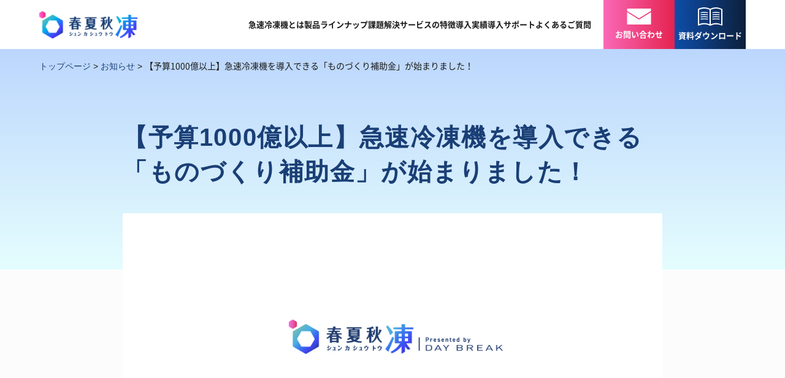

--- FILE ---
content_type: text/html; charset=UTF-8
request_url: https://shunkashutou.com/news/news15/
body_size: 12880
content:
<!DOCTYPE html>
<html lang="ja">

<head>
  <meta charset="UTF-8">
  <meta http-equiv="X-UA-Compatible" content="IE=edge">
  <meta name="viewport" content="width=device-width, initial-scale=1.0">
  

  <!-- Google Tag Manager -->
  <script>(function(w,d,s,l,i){w[l]=w[l]||[];w[l].push({'gtm.start':
  new Date().getTime(),event:'gtm.js'});var f=d.getElementsByTagName(s)[0],
  j=d.createElement(s),dl=l!='dataLayer'?'&l='+l:'';j.async=true;j.src=
  'https://www.googletagmanager.com/gtm.js?id='+i+dl;f.parentNode.insertBefore(j,f);
  })(window,document,'script','dataLayer','GTM-NNCZFG');</script>
  <!-- End Google Tag Manager -->

  <!-- 反転用画像プレロード -->
  <link rel="preload" href="https://shunkashutou.com/wp-content/themes/shunkashutou-site-2022/assets/img/common/icon_fish_hover.svg" as="image">
  <link rel="preload" href="https://shunkashutou.com/wp-content/themes/shunkashutou-site-2022/assets/img/common/icon_sushi_hover.svg" as="image">
  <link rel="shortcut icon" href="https://shunkashutou.com/wp-content/themes/shunkashutou-site-2022/assets/img/common/favicon.png">
  	<style>img:is([sizes="auto" i], [sizes^="auto," i]) { contain-intrinsic-size: 3000px 1500px }</style>
	
		<!-- All in One SEO 4.7.8 - aioseo.com -->
		<title>【予算1000億以上】急速冷凍機を導入できる「ものづくり補助金」が始まりました！ - 急速冷凍機の厳選比較サイト「春夏秋凍」</title>
	<meta name="description" content="いつも春夏秋凍をご覧いただきましてありがとうございます。 弊社のお客様でも、急速冷凍機の導入に向けて、累計10" />
	<meta name="robots" content="max-image-preview:large" />
	<link rel="canonical" href="https://shunkashutou.com/news/news15/" />
	<meta name="generator" content="All in One SEO (AIOSEO) 4.7.8" />
		<meta property="og:locale" content="ja_JP" />
		<meta property="og:site_name" content="急速冷凍機の厳選比較サイト「春夏秋凍」 - 急速冷凍機の一厳選比較サイト「春夏秋凍」では、厳選された急速冷凍機を比較・検討できるポータルサイトです。各メーカーに問い合わせ不要で、あなたにピッタリな急速冷凍機がココで見つかります！" />
		<meta property="og:type" content="article" />
		<meta property="og:title" content="【予算1000億以上】急速冷凍機を導入できる「ものづくり補助金」が始まりました！ - 急速冷凍機の厳選比較サイト「春夏秋凍」" />
		<meta property="og:description" content="いつも春夏秋凍をご覧いただきましてありがとうございます。 弊社のお客様でも、急速冷凍機の導入に向けて、累計10" />
		<meta property="og:url" content="https://shunkashutou.com/news/news15/" />
		<meta property="og:image" content="https://shunkashutou.com/wp-content/uploads/2022/10/WzD_P98E.png" />
		<meta property="og:image:secure_url" content="https://shunkashutou.com/wp-content/uploads/2022/10/WzD_P98E.png" />
		<meta property="og:image:width" content="1200" />
		<meta property="og:image:height" content="630" />
		<meta property="article:published_time" content="2016-11-22T10:38:17+00:00" />
		<meta property="article:modified_time" content="2016-11-22T10:38:17+00:00" />
		<meta name="twitter:card" content="summary_large_image" />
		<meta name="twitter:title" content="【予算1000億以上】急速冷凍機を導入できる「ものづくり補助金」が始まりました！ - 急速冷凍機の厳選比較サイト「春夏秋凍」" />
		<meta name="twitter:description" content="いつも春夏秋凍をご覧いただきましてありがとうございます。 弊社のお客様でも、急速冷凍機の導入に向けて、累計10" />
		<meta name="twitter:image" content="https://shunkashutou.com/wp-content/uploads/2022/10/WzD_P98E.png" />
		<script type="application/ld+json" class="aioseo-schema">
			{"@context":"https:\/\/schema.org","@graph":[{"@type":"BreadcrumbList","@id":"https:\/\/shunkashutou.com\/news\/news15\/#breadcrumblist","itemListElement":[{"@type":"ListItem","@id":"https:\/\/shunkashutou.com\/#listItem","position":1,"name":"\u5bb6","item":"https:\/\/shunkashutou.com\/","nextItem":{"@type":"ListItem","@id":"https:\/\/shunkashutou.com\/news\/news15\/#listItem","name":"\u3010\u4e88\u7b971000\u5104\u4ee5\u4e0a\u3011\u6025\u901f\u51b7\u51cd\u6a5f\u3092\u5c0e\u5165\u3067\u304d\u308b\u300c\u3082\u306e\u3065\u304f\u308a\u88dc\u52a9\u91d1\u300d\u304c\u59cb\u307e\u308a\u307e\u3057\u305f\uff01"}},{"@type":"ListItem","@id":"https:\/\/shunkashutou.com\/news\/news15\/#listItem","position":2,"name":"\u3010\u4e88\u7b971000\u5104\u4ee5\u4e0a\u3011\u6025\u901f\u51b7\u51cd\u6a5f\u3092\u5c0e\u5165\u3067\u304d\u308b\u300c\u3082\u306e\u3065\u304f\u308a\u88dc\u52a9\u91d1\u300d\u304c\u59cb\u307e\u308a\u307e\u3057\u305f\uff01","previousItem":{"@type":"ListItem","@id":"https:\/\/shunkashutou.com\/#listItem","name":"\u5bb6"}}]},{"@type":"Organization","@id":"https:\/\/shunkashutou.com\/#organization","name":"\u30c7\u30a4\u30d6\u30ec\u30a4\u30af\u682a\u5f0f\u4f1a\u793e","description":"\u6025\u901f\u51b7\u51cd\u6a5f\u306e\u4e00\u53b3\u9078\u6bd4\u8f03\u30b5\u30a4\u30c8\u300c\u6625\u590f\u79cb\u51cd\u300d\u3067\u306f\u3001\u53b3\u9078\u3055\u308c\u305f\u6025\u901f\u51b7\u51cd\u6a5f\u3092\u6bd4\u8f03\u30fb\u691c\u8a0e\u3067\u304d\u308b\u30dd\u30fc\u30bf\u30eb\u30b5\u30a4\u30c8\u3067\u3059\u3002\u5404\u30e1\u30fc\u30ab\u30fc\u306b\u554f\u3044\u5408\u308f\u305b\u4e0d\u8981\u3067\u3001\u3042\u306a\u305f\u306b\u30d4\u30c3\u30bf\u30ea\u306a\u6025\u901f\u51b7\u51cd\u6a5f\u304c\u30b3\u30b3\u3067\u898b\u3064\u304b\u308a\u307e\u3059\uff01","url":"https:\/\/shunkashutou.com\/","telephone":"+81364332855","logo":{"@type":"ImageObject","url":"http:\/\/dev-las.shunkashutou.com\/wp-content\/uploads\/2022\/08\/img_none.png","@id":"https:\/\/shunkashutou.com\/news\/news15\/#organizationLogo"},"image":{"@id":"https:\/\/shunkashutou.com\/news\/news15\/#organizationLogo"}},{"@type":"WebPage","@id":"https:\/\/shunkashutou.com\/news\/news15\/#webpage","url":"https:\/\/shunkashutou.com\/news\/news15\/","name":"\u3010\u4e88\u7b971000\u5104\u4ee5\u4e0a\u3011\u6025\u901f\u51b7\u51cd\u6a5f\u3092\u5c0e\u5165\u3067\u304d\u308b\u300c\u3082\u306e\u3065\u304f\u308a\u88dc\u52a9\u91d1\u300d\u304c\u59cb\u307e\u308a\u307e\u3057\u305f\uff01 - \u6025\u901f\u51b7\u51cd\u6a5f\u306e\u53b3\u9078\u6bd4\u8f03\u30b5\u30a4\u30c8\u300c\u6625\u590f\u79cb\u51cd\u300d","description":"\u3044\u3064\u3082\u6625\u590f\u79cb\u51cd\u3092\u3054\u89a7\u3044\u305f\u3060\u304d\u307e\u3057\u3066\u3042\u308a\u304c\u3068\u3046\u3054\u3056\u3044\u307e\u3059\u3002 \u5f0a\u793e\u306e\u304a\u5ba2\u69d8\u3067\u3082\u3001\u6025\u901f\u51b7\u51cd\u6a5f\u306e\u5c0e\u5165\u306b\u5411\u3051\u3066\u3001\u7d2f\u8a0810","inLanguage":"ja","isPartOf":{"@id":"https:\/\/shunkashutou.com\/#website"},"breadcrumb":{"@id":"https:\/\/shunkashutou.com\/news\/news15\/#breadcrumblist"},"datePublished":"2016-11-22T19:38:17+09:00","dateModified":"2016-11-22T19:38:17+09:00"},{"@type":"WebSite","@id":"https:\/\/shunkashutou.com\/#website","url":"https:\/\/shunkashutou.com\/","name":"\u6025\u901f\u51b7\u51cd\u6a5f\u306e\u53b3\u9078\u6bd4\u8f03\u30b5\u30a4\u30c8\u300c\u6625\u590f\u79cb\u51cd\u300d","description":"\u6025\u901f\u51b7\u51cd\u6a5f\u306e\u4e00\u53b3\u9078\u6bd4\u8f03\u30b5\u30a4\u30c8\u300c\u6625\u590f\u79cb\u51cd\u300d\u3067\u306f\u3001\u53b3\u9078\u3055\u308c\u305f\u6025\u901f\u51b7\u51cd\u6a5f\u3092\u6bd4\u8f03\u30fb\u691c\u8a0e\u3067\u304d\u308b\u30dd\u30fc\u30bf\u30eb\u30b5\u30a4\u30c8\u3067\u3059\u3002\u5404\u30e1\u30fc\u30ab\u30fc\u306b\u554f\u3044\u5408\u308f\u305b\u4e0d\u8981\u3067\u3001\u3042\u306a\u305f\u306b\u30d4\u30c3\u30bf\u30ea\u306a\u6025\u901f\u51b7\u51cd\u6a5f\u304c\u30b3\u30b3\u3067\u898b\u3064\u304b\u308a\u307e\u3059\uff01","inLanguage":"ja","publisher":{"@id":"https:\/\/shunkashutou.com\/#organization"}}]}
		</script>
		<!-- All in One SEO -->

<script type="text/javascript" id="wpp-js" src="https://shunkashutou.com/wp-content/plugins/wordpress-popular-posts/assets/js/wpp.min.js?ver=7.2.0" data-sampling="0" data-sampling-rate="100" data-api-url="https://shunkashutou.com/wp-json/wordpress-popular-posts" data-post-id="4036" data-token="9ff8e8865d" data-lang="0" data-debug="0"></script>
<script type="text/javascript">
/* <![CDATA[ */
window._wpemojiSettings = {"baseUrl":"https:\/\/s.w.org\/images\/core\/emoji\/15.0.3\/72x72\/","ext":".png","svgUrl":"https:\/\/s.w.org\/images\/core\/emoji\/15.0.3\/svg\/","svgExt":".svg","source":{"concatemoji":"https:\/\/shunkashutou.com\/wp-includes\/js\/wp-emoji-release.min.js"}};
/*! This file is auto-generated */
!function(i,n){var o,s,e;function c(e){try{var t={supportTests:e,timestamp:(new Date).valueOf()};sessionStorage.setItem(o,JSON.stringify(t))}catch(e){}}function p(e,t,n){e.clearRect(0,0,e.canvas.width,e.canvas.height),e.fillText(t,0,0);var t=new Uint32Array(e.getImageData(0,0,e.canvas.width,e.canvas.height).data),r=(e.clearRect(0,0,e.canvas.width,e.canvas.height),e.fillText(n,0,0),new Uint32Array(e.getImageData(0,0,e.canvas.width,e.canvas.height).data));return t.every(function(e,t){return e===r[t]})}function u(e,t,n){switch(t){case"flag":return n(e,"\ud83c\udff3\ufe0f\u200d\u26a7\ufe0f","\ud83c\udff3\ufe0f\u200b\u26a7\ufe0f")?!1:!n(e,"\ud83c\uddfa\ud83c\uddf3","\ud83c\uddfa\u200b\ud83c\uddf3")&&!n(e,"\ud83c\udff4\udb40\udc67\udb40\udc62\udb40\udc65\udb40\udc6e\udb40\udc67\udb40\udc7f","\ud83c\udff4\u200b\udb40\udc67\u200b\udb40\udc62\u200b\udb40\udc65\u200b\udb40\udc6e\u200b\udb40\udc67\u200b\udb40\udc7f");case"emoji":return!n(e,"\ud83d\udc26\u200d\u2b1b","\ud83d\udc26\u200b\u2b1b")}return!1}function f(e,t,n){var r="undefined"!=typeof WorkerGlobalScope&&self instanceof WorkerGlobalScope?new OffscreenCanvas(300,150):i.createElement("canvas"),a=r.getContext("2d",{willReadFrequently:!0}),o=(a.textBaseline="top",a.font="600 32px Arial",{});return e.forEach(function(e){o[e]=t(a,e,n)}),o}function t(e){var t=i.createElement("script");t.src=e,t.defer=!0,i.head.appendChild(t)}"undefined"!=typeof Promise&&(o="wpEmojiSettingsSupports",s=["flag","emoji"],n.supports={everything:!0,everythingExceptFlag:!0},e=new Promise(function(e){i.addEventListener("DOMContentLoaded",e,{once:!0})}),new Promise(function(t){var n=function(){try{var e=JSON.parse(sessionStorage.getItem(o));if("object"==typeof e&&"number"==typeof e.timestamp&&(new Date).valueOf()<e.timestamp+604800&&"object"==typeof e.supportTests)return e.supportTests}catch(e){}return null}();if(!n){if("undefined"!=typeof Worker&&"undefined"!=typeof OffscreenCanvas&&"undefined"!=typeof URL&&URL.createObjectURL&&"undefined"!=typeof Blob)try{var e="postMessage("+f.toString()+"("+[JSON.stringify(s),u.toString(),p.toString()].join(",")+"));",r=new Blob([e],{type:"text/javascript"}),a=new Worker(URL.createObjectURL(r),{name:"wpTestEmojiSupports"});return void(a.onmessage=function(e){c(n=e.data),a.terminate(),t(n)})}catch(e){}c(n=f(s,u,p))}t(n)}).then(function(e){for(var t in e)n.supports[t]=e[t],n.supports.everything=n.supports.everything&&n.supports[t],"flag"!==t&&(n.supports.everythingExceptFlag=n.supports.everythingExceptFlag&&n.supports[t]);n.supports.everythingExceptFlag=n.supports.everythingExceptFlag&&!n.supports.flag,n.DOMReady=!1,n.readyCallback=function(){n.DOMReady=!0}}).then(function(){return e}).then(function(){var e;n.supports.everything||(n.readyCallback(),(e=n.source||{}).concatemoji?t(e.concatemoji):e.wpemoji&&e.twemoji&&(t(e.twemoji),t(e.wpemoji)))}))}((window,document),window._wpemojiSettings);
/* ]]> */
</script>
<style id='wp-emoji-styles-inline-css' type='text/css'>

	img.wp-smiley, img.emoji {
		display: inline !important;
		border: none !important;
		box-shadow: none !important;
		height: 1em !important;
		width: 1em !important;
		margin: 0 0.07em !important;
		vertical-align: -0.1em !important;
		background: none !important;
		padding: 0 !important;
	}
</style>
<link rel='stylesheet' id='wp-block-library-css' href='https://shunkashutou.com/wp-includes/css/dist/block-library/style.min.css' type='text/css' media='all' />
<style id='classic-theme-styles-inline-css' type='text/css'>
/*! This file is auto-generated */
.wp-block-button__link{color:#fff;background-color:#32373c;border-radius:9999px;box-shadow:none;text-decoration:none;padding:calc(.667em + 2px) calc(1.333em + 2px);font-size:1.125em}.wp-block-file__button{background:#32373c;color:#fff;text-decoration:none}
</style>
<style id='global-styles-inline-css' type='text/css'>
:root{--wp--preset--aspect-ratio--square: 1;--wp--preset--aspect-ratio--4-3: 4/3;--wp--preset--aspect-ratio--3-4: 3/4;--wp--preset--aspect-ratio--3-2: 3/2;--wp--preset--aspect-ratio--2-3: 2/3;--wp--preset--aspect-ratio--16-9: 16/9;--wp--preset--aspect-ratio--9-16: 9/16;--wp--preset--color--black: #000000;--wp--preset--color--cyan-bluish-gray: #abb8c3;--wp--preset--color--white: #ffffff;--wp--preset--color--pale-pink: #f78da7;--wp--preset--color--vivid-red: #cf2e2e;--wp--preset--color--luminous-vivid-orange: #ff6900;--wp--preset--color--luminous-vivid-amber: #fcb900;--wp--preset--color--light-green-cyan: #7bdcb5;--wp--preset--color--vivid-green-cyan: #00d084;--wp--preset--color--pale-cyan-blue: #8ed1fc;--wp--preset--color--vivid-cyan-blue: #0693e3;--wp--preset--color--vivid-purple: #9b51e0;--wp--preset--gradient--vivid-cyan-blue-to-vivid-purple: linear-gradient(135deg,rgba(6,147,227,1) 0%,rgb(155,81,224) 100%);--wp--preset--gradient--light-green-cyan-to-vivid-green-cyan: linear-gradient(135deg,rgb(122,220,180) 0%,rgb(0,208,130) 100%);--wp--preset--gradient--luminous-vivid-amber-to-luminous-vivid-orange: linear-gradient(135deg,rgba(252,185,0,1) 0%,rgba(255,105,0,1) 100%);--wp--preset--gradient--luminous-vivid-orange-to-vivid-red: linear-gradient(135deg,rgba(255,105,0,1) 0%,rgb(207,46,46) 100%);--wp--preset--gradient--very-light-gray-to-cyan-bluish-gray: linear-gradient(135deg,rgb(238,238,238) 0%,rgb(169,184,195) 100%);--wp--preset--gradient--cool-to-warm-spectrum: linear-gradient(135deg,rgb(74,234,220) 0%,rgb(151,120,209) 20%,rgb(207,42,186) 40%,rgb(238,44,130) 60%,rgb(251,105,98) 80%,rgb(254,248,76) 100%);--wp--preset--gradient--blush-light-purple: linear-gradient(135deg,rgb(255,206,236) 0%,rgb(152,150,240) 100%);--wp--preset--gradient--blush-bordeaux: linear-gradient(135deg,rgb(254,205,165) 0%,rgb(254,45,45) 50%,rgb(107,0,62) 100%);--wp--preset--gradient--luminous-dusk: linear-gradient(135deg,rgb(255,203,112) 0%,rgb(199,81,192) 50%,rgb(65,88,208) 100%);--wp--preset--gradient--pale-ocean: linear-gradient(135deg,rgb(255,245,203) 0%,rgb(182,227,212) 50%,rgb(51,167,181) 100%);--wp--preset--gradient--electric-grass: linear-gradient(135deg,rgb(202,248,128) 0%,rgb(113,206,126) 100%);--wp--preset--gradient--midnight: linear-gradient(135deg,rgb(2,3,129) 0%,rgb(40,116,252) 100%);--wp--preset--font-size--small: 13px;--wp--preset--font-size--medium: 20px;--wp--preset--font-size--large: 36px;--wp--preset--font-size--x-large: 42px;--wp--preset--spacing--20: 0.44rem;--wp--preset--spacing--30: 0.67rem;--wp--preset--spacing--40: 1rem;--wp--preset--spacing--50: 1.5rem;--wp--preset--spacing--60: 2.25rem;--wp--preset--spacing--70: 3.38rem;--wp--preset--spacing--80: 5.06rem;--wp--preset--shadow--natural: 6px 6px 9px rgba(0, 0, 0, 0.2);--wp--preset--shadow--deep: 12px 12px 50px rgba(0, 0, 0, 0.4);--wp--preset--shadow--sharp: 6px 6px 0px rgba(0, 0, 0, 0.2);--wp--preset--shadow--outlined: 6px 6px 0px -3px rgba(255, 255, 255, 1), 6px 6px rgba(0, 0, 0, 1);--wp--preset--shadow--crisp: 6px 6px 0px rgba(0, 0, 0, 1);}:where(.is-layout-flex){gap: 0.5em;}:where(.is-layout-grid){gap: 0.5em;}body .is-layout-flex{display: flex;}.is-layout-flex{flex-wrap: wrap;align-items: center;}.is-layout-flex > :is(*, div){margin: 0;}body .is-layout-grid{display: grid;}.is-layout-grid > :is(*, div){margin: 0;}:where(.wp-block-columns.is-layout-flex){gap: 2em;}:where(.wp-block-columns.is-layout-grid){gap: 2em;}:where(.wp-block-post-template.is-layout-flex){gap: 1.25em;}:where(.wp-block-post-template.is-layout-grid){gap: 1.25em;}.has-black-color{color: var(--wp--preset--color--black) !important;}.has-cyan-bluish-gray-color{color: var(--wp--preset--color--cyan-bluish-gray) !important;}.has-white-color{color: var(--wp--preset--color--white) !important;}.has-pale-pink-color{color: var(--wp--preset--color--pale-pink) !important;}.has-vivid-red-color{color: var(--wp--preset--color--vivid-red) !important;}.has-luminous-vivid-orange-color{color: var(--wp--preset--color--luminous-vivid-orange) !important;}.has-luminous-vivid-amber-color{color: var(--wp--preset--color--luminous-vivid-amber) !important;}.has-light-green-cyan-color{color: var(--wp--preset--color--light-green-cyan) !important;}.has-vivid-green-cyan-color{color: var(--wp--preset--color--vivid-green-cyan) !important;}.has-pale-cyan-blue-color{color: var(--wp--preset--color--pale-cyan-blue) !important;}.has-vivid-cyan-blue-color{color: var(--wp--preset--color--vivid-cyan-blue) !important;}.has-vivid-purple-color{color: var(--wp--preset--color--vivid-purple) !important;}.has-black-background-color{background-color: var(--wp--preset--color--black) !important;}.has-cyan-bluish-gray-background-color{background-color: var(--wp--preset--color--cyan-bluish-gray) !important;}.has-white-background-color{background-color: var(--wp--preset--color--white) !important;}.has-pale-pink-background-color{background-color: var(--wp--preset--color--pale-pink) !important;}.has-vivid-red-background-color{background-color: var(--wp--preset--color--vivid-red) !important;}.has-luminous-vivid-orange-background-color{background-color: var(--wp--preset--color--luminous-vivid-orange) !important;}.has-luminous-vivid-amber-background-color{background-color: var(--wp--preset--color--luminous-vivid-amber) !important;}.has-light-green-cyan-background-color{background-color: var(--wp--preset--color--light-green-cyan) !important;}.has-vivid-green-cyan-background-color{background-color: var(--wp--preset--color--vivid-green-cyan) !important;}.has-pale-cyan-blue-background-color{background-color: var(--wp--preset--color--pale-cyan-blue) !important;}.has-vivid-cyan-blue-background-color{background-color: var(--wp--preset--color--vivid-cyan-blue) !important;}.has-vivid-purple-background-color{background-color: var(--wp--preset--color--vivid-purple) !important;}.has-black-border-color{border-color: var(--wp--preset--color--black) !important;}.has-cyan-bluish-gray-border-color{border-color: var(--wp--preset--color--cyan-bluish-gray) !important;}.has-white-border-color{border-color: var(--wp--preset--color--white) !important;}.has-pale-pink-border-color{border-color: var(--wp--preset--color--pale-pink) !important;}.has-vivid-red-border-color{border-color: var(--wp--preset--color--vivid-red) !important;}.has-luminous-vivid-orange-border-color{border-color: var(--wp--preset--color--luminous-vivid-orange) !important;}.has-luminous-vivid-amber-border-color{border-color: var(--wp--preset--color--luminous-vivid-amber) !important;}.has-light-green-cyan-border-color{border-color: var(--wp--preset--color--light-green-cyan) !important;}.has-vivid-green-cyan-border-color{border-color: var(--wp--preset--color--vivid-green-cyan) !important;}.has-pale-cyan-blue-border-color{border-color: var(--wp--preset--color--pale-cyan-blue) !important;}.has-vivid-cyan-blue-border-color{border-color: var(--wp--preset--color--vivid-cyan-blue) !important;}.has-vivid-purple-border-color{border-color: var(--wp--preset--color--vivid-purple) !important;}.has-vivid-cyan-blue-to-vivid-purple-gradient-background{background: var(--wp--preset--gradient--vivid-cyan-blue-to-vivid-purple) !important;}.has-light-green-cyan-to-vivid-green-cyan-gradient-background{background: var(--wp--preset--gradient--light-green-cyan-to-vivid-green-cyan) !important;}.has-luminous-vivid-amber-to-luminous-vivid-orange-gradient-background{background: var(--wp--preset--gradient--luminous-vivid-amber-to-luminous-vivid-orange) !important;}.has-luminous-vivid-orange-to-vivid-red-gradient-background{background: var(--wp--preset--gradient--luminous-vivid-orange-to-vivid-red) !important;}.has-very-light-gray-to-cyan-bluish-gray-gradient-background{background: var(--wp--preset--gradient--very-light-gray-to-cyan-bluish-gray) !important;}.has-cool-to-warm-spectrum-gradient-background{background: var(--wp--preset--gradient--cool-to-warm-spectrum) !important;}.has-blush-light-purple-gradient-background{background: var(--wp--preset--gradient--blush-light-purple) !important;}.has-blush-bordeaux-gradient-background{background: var(--wp--preset--gradient--blush-bordeaux) !important;}.has-luminous-dusk-gradient-background{background: var(--wp--preset--gradient--luminous-dusk) !important;}.has-pale-ocean-gradient-background{background: var(--wp--preset--gradient--pale-ocean) !important;}.has-electric-grass-gradient-background{background: var(--wp--preset--gradient--electric-grass) !important;}.has-midnight-gradient-background{background: var(--wp--preset--gradient--midnight) !important;}.has-small-font-size{font-size: var(--wp--preset--font-size--small) !important;}.has-medium-font-size{font-size: var(--wp--preset--font-size--medium) !important;}.has-large-font-size{font-size: var(--wp--preset--font-size--large) !important;}.has-x-large-font-size{font-size: var(--wp--preset--font-size--x-large) !important;}
:where(.wp-block-post-template.is-layout-flex){gap: 1.25em;}:where(.wp-block-post-template.is-layout-grid){gap: 1.25em;}
:where(.wp-block-columns.is-layout-flex){gap: 2em;}:where(.wp-block-columns.is-layout-grid){gap: 2em;}
:root :where(.wp-block-pullquote){font-size: 1.5em;line-height: 1.6;}
</style>
<link rel='stylesheet' id='wordpress-popular-posts-css-css' href='https://shunkashutou.com/wp-content/plugins/wordpress-popular-posts/assets/css/wpp.css?ver=7.2.0' type='text/css' media='all' />
<link rel='stylesheet' id='slickCss-css' href='https://shunkashutou.com/wp-content/themes/shunkashutou-site-2022/assets/css/vendor/slick.css?ver=false' type='text/css' media='all' />
<link rel='stylesheet' id='swiperCss-css' href='https://shunkashutou.com/wp-content/themes/shunkashutou-site-2022/assets/css/vendor/swiper.min.css' type='text/css' media='all' />
<link rel='stylesheet' id='css-css' href='https://shunkashutou.com/wp-content/themes/shunkashutou-site-2022/assets/css/styles.css?ver=ver20251225' type='text/css' media='all' />
<link rel="https://api.w.org/" href="https://shunkashutou.com/wp-json/" /><link rel="alternate" title="JSON" type="application/json" href="https://shunkashutou.com/wp-json/wp/v2/news/4036" /><link rel="EditURI" type="application/rsd+xml" title="RSD" href="https://shunkashutou.com/xmlrpc.php?rsd" />
<link rel='shortlink' href='https://shunkashutou.com/?p=4036' />
<link rel="alternate" title="oEmbed (JSON)" type="application/json+oembed" href="https://shunkashutou.com/wp-json/oembed/1.0/embed?url=https%3A%2F%2Fshunkashutou.com%2Fnews%2Fnews15%2F" />
<link rel="alternate" title="oEmbed (XML)" type="text/xml+oembed" href="https://shunkashutou.com/wp-json/oembed/1.0/embed?url=https%3A%2F%2Fshunkashutou.com%2Fnews%2Fnews15%2F&#038;format=xml" />
            <style id="wpp-loading-animation-styles">@-webkit-keyframes bgslide{from{background-position-x:0}to{background-position-x:-200%}}@keyframes bgslide{from{background-position-x:0}to{background-position-x:-200%}}.wpp-widget-block-placeholder,.wpp-shortcode-placeholder{margin:0 auto;width:60px;height:3px;background:#dd3737;background:linear-gradient(90deg,#dd3737 0%,#571313 10%,#dd3737 100%);background-size:200% auto;border-radius:3px;-webkit-animation:bgslide 1s infinite linear;animation:bgslide 1s infinite linear}</style>
            		<style type="text/css" id="wp-custom-css">
			.


@media screen and (min-width: 769px) {
	
.service_box {
            width: 100%;
            display: flex;
            flex-wrap: nowrap;
            margin: 30px auto;
}
.s_img {
      width: calc(100% / 3);
      margin: auto;
}
.s_txt {
      width: calc(200% / 3);
      margin: auto;
      padding: 20px;
 }
}

@media screen and (max-width: 768px) {
	
.service_box {
       width: 100%;
       display: block;
       margin: auto;
}
.s_img {
      width: 70%;
      margin: 0px auto;
}
.s_txt {
      width: 100%;
      margin: 10px auto;
      padding: 10px;
	}
}



@media screen and (min-width: 769px) {
	.hook{
		width: 100%;
		margin: auto;
   display: flex;
   flex-wrap: wrap;
		margin-bottom: 50px;
		}

	.hook_box{
   max-width: calc(95% / 4);
   display: flex;
   flex-wrap: wrap;
   background-color: white;
   margin: 0px 5px;
	}
	
	.hook_img{
	    width: 90% !important;
     margin: 5px auto;
     display: flex;
     justify-content: space-around;
     flex-wrap: nowrap;
	}
	
	.hook_txt{
	   font-size: 1em;
    margin: 5px auto !important;
    width: 100%;
    padding: 10px;
    padding-left: 10px !important;
	}
	
	.heading_title{
     font-size: 2rem;
    font-weight: 700;
    padding-left: 20px;
    background: linear-gradient(transparent 40%, aqua 100%);
    margin-bottom: 30px;
    margin-top: 50px;
    width: fit-content;
	}
	
	.txt_box{
		border-radius: 0px;
	  width: calc(95% /2);
		margin: 10px;
	}
	
	.txt_title{
		font-weight: bold;
		font-size: 1em;
		width: 100%;
		background-color: #0091AF;
		color: white;
		padding: 5px 20px;
	}
	.s_desc{
		background-color: #e4f5fb;
		padding: 20px;
	}
	
	.service_flow{
    display: flex;
    flex-wrap: nowrap;
    width: 100%;
    margin: 40px 0px;
	}
	
	.flow_img{
		 max-width: calc(95% / 4) !important;
    margin-right: 15px;
	}
}

@media screen and (max-width: 768px) {
	.hook{
		width: 100%;
		margin: auto;
		padding:10px;
		}
	
	.hook_box{
   display: flex;
   flex-wrap: wrap;
   background-color: white;
   margin: 10px;
	}
	
	.hook_img{
	  width: 60% !important;
   margin: 5px auto;
   display: block;
	}
	
		.hook_txt{
     font-size: 1em;
     padding: 20px;
     padding-left: 20px;
     margin: 0px auto !important;
     width: 100%;
	}
}
		</style>
		  </head>

<body class="lower">

  <!-- Google Tag Manager (noscript) -->
  <noscript><iframe src="https://www.googletagmanager.com/ns.html?id=GTM-NNCZFG"
  height="0" width="0" style="display:none;visibility:hidden"></iframe></noscript>
  <!-- End Google Tag Manager (noscript) -->

    <div class="wrapper">


      <header class="header">
        <div class="header__inner">
          <!-- TOPの時はロゴH1 -->
                      <div class="header__logo">
              <a href="https://shunkashutou.com/">
                <img width="160" height="45" loading="lazy" src="https://shunkashutou.com/wp-content/themes/shunkashutou-site-2022/assets/img/common/logo.svg" alt="【予算1000億以上】急速冷凍機を導入できる「ものづくり補助金」が始まりました！ - 急速冷凍機の厳選比較サイト「春夏秋凍」">
              </a>
            </div>
                    <!-- /header__logo -->
          <div class="header__wrap">
            <!-- /header__btn -->
            <div class="header__contents" id="js-headerContents">
              <nav>
                <ul class="mainList">
                  <li><a href="https://shunkashutou.com/quick-freeze/">急速冷凍機<wbr />とは</a></li>
                  <li><span class="switch js-switch"></span>
                    <a href="https://shunkashutou.com/brand/" class="parent js-megaTrigger js-drawer drawer" data-menu="lineup">製品<wbr />ラインナップ</a>
                    <ul class="subList">
                      <li><a href="https://shunkashutou.com/brand/"><span class="accent bold">製品ラインナップ一覧</span></a></li>
                                              <li>
                          <a href="/artlockfreezer/" target="_blank">
                            特殊冷凍 <span class="accent bold">アートロックフリーザー</span>
                          </a>
                        </li>
                                              <li>
                          <a href="https://shunkashutou.com/brand/rejoice-freezer/" target="">
                            液体凍結機 <span class="accent bold">リ・ジョイスフリーザー</span>
                          </a>
                        </li>
                                              <li>
                          <a href="https://shunkashutou.com/brand/hyokan/" target="">
                            長期保存冷蔵庫 <span class="accent bold">氷感庫</span>
                          </a>
                        </li>
                                              <li>
                          <a href="https://shunkashutou.com/brand/denba/" target="">
                            特殊冷凍 <span class="accent bold">鮮度保持電場装置「DENBA」</span>
                          </a>
                        </li>
                                          </ul><!-- /subList -->
                  </li>
                  <li><a href="https://shunkashutou.com/problem/" class="parent js-megaTrigger" data-menu="work">課題<wbr />解決</a></li>
                  <li><a href="https://shunkashutou.com/total_solution/" class="parent js-megaTrigger" data-menu="work">サービスの<wbr />特徴</a></li>
                  <li><a href="https://shunkashutou.com/case/" class="parent js-megaTrigger" data-menu="work">導入<wbr />実績</a></li>
                  <!-- SPのみ表示メニュー項目 -->
                  <li class="show is-sp"><span class="switch js-switch"></span>
                    <a href="https://shunkashutou.com/problem/" class=" js-drawer drawer">そのお悩み、急速冷凍機が解決します！</a>
                    <ul class="subList">
                      <li><a href="https://shunkashutou.com/problem/#problem">お悩みからさがす</a></li>
                      <li><a href="https://shunkashutou.com/problem/#type-of-industry">業種からさがす</a></li>
                    </ul><!-- /subList -->
                  </li>
                  <li>
                    <span class="switch js-switch"></span>
                    <a href="https://shunkashutou.com/support" class="parent js-megaTrigger js-drawer drawer" data-menu="support"><span class="show is-sp">おすすめ</span>導入<wbr />サポート</a>
                    <ul class="subList">
                      <li><a href="https://shunkashutou.com/support/"><span class="accent bold">おすすめ導入サポート一覧</span></a></li>
                      <li><a href="https://shunkashutou.com/support/hojokin-support/">補助金申請サポート</a></li>
                      <li><a href="https://shunkashutou.com/support/showroom/">凍結テストルームのご案内</a></li>
                      <li><a href="https://shunkashutou.com/support/daybreakfamily/">デイブレイクファミリー会</a></li>
                    </ul><!-- /subList -->
                  </li>
                  <!-- SPのみ表示メニュー項目 -->
                  <li class="show is-sp"><span class="switch js-switch"></span><a href="https://shunkashutou.com/column/" class=" js-drawer drawer">急速冷凍お役立ちコンテンツ</a>
                    <ul class="subList">
                      <li><a href="https://shunkashutou.com/column/">経営・店舗運営に役立つ「凍結コラム」</a></li>
                      <li><a href="https://shunkashutou.com/food/">食品からさがす</a></li>
                      <li><a href="https://shunkashutou.com/foodstuff/">食材からさがす</a></li>
                    </ul><!-- /subList -->
                  </li>
                  <!-- SPのみ表示メニュー項目 -->
                  <li class="show is-sp"><span class="switch js-switch"></span><a href="https://shunkashutou.com/" class=" js-drawer drawer">特集ページ</a>
                    <ul class="subList">
                      <li><a href="https://shunkashutou.com/lp-0/">急速冷凍機は導入前の比較テストが重要！</a></li>
                      <li><a href="https://shunkashutou.com/lp-a/">絶対に失敗しない！ <br>急速冷凍機の導入をサポート！</a></li>
                    </ul><!-- /subList -->
                  </li>
                  <!-- SPのみ表示メニュー項目 -->
                  <li class="show"><a href="https://shunkashutou.com/faq/">よくある<wbr />ご質問</a></li>
                </ul><!-- /mainList -->
              </nav>
            </div><!-- /header__contents -->
            <div class="header__btns">
              <a href="https://shunkashutou.com/contact_form" class="header__btn is-mail"><span>お問い合わせ</span></a><!-- /header__btn -->
              <a href="https://shunkashutou.com/download" class="header__btn is-dw"><span>資料<br class="show is-sp">ダウンロード</span></a><!-- /header__btn -->
            </div>
            <div class="toggle" id="js-toggle">
              <span></span>
              <span></span>
              <span></span>
            </div><!-- /toggle -->
          </div><!-- /header__wrap -->
        </div><!-- /header__inner -->
      </header><!-- /header -->
      <!--===============================================================================================
      main
      ================================================================================================-->
              <main class="upperGradationBg">
            <!-- ===============================================================================================
  パンくずリスト表示
  ================================================================================================ -->
      <div class="breadcrumb">
      <div class="inner is-pcWide">
        <!-- Breadcrumb NavXT 7.4.1 -->
<span property="itemListElement" typeof="ListItem"><a property="item" typeof="WebPage" title="Go to 急速冷凍機の厳選比較サイト「春夏秋凍」." href="https://shunkashutou.com" class="home" ><span property="name">トップページ</span></a><meta property="position" content="1"></span> &gt; <span property="itemListElement" typeof="ListItem"><a property="item" typeof="WebPage" title="お知らせへ移動する" href="https://shunkashutou.com/news/" class="archive post-news-archive" ><span property="name">お知らせ</span></a><meta property="position" content="2"></span> &gt; <span property="itemListElement" typeof="ListItem"><span property="name" class="post post-news current-item">【予算1000億以上】急速冷凍機を導入できる「ものづくり補助金」が始まりました！</span><meta property="url" content="https://shunkashutou.com/news/news15/"><meta property="position" content="3"></span>      </div>
    </div>
  
      <!-- ===============================================================================================
post
================================================================================================ -->
        <section>
          <div class="inner is-pcNarrow-md">
            <div class="post">
              <h1 class="post__ttl">【予算1000億以上】急速冷凍機を導入できる「ものづくり補助金」が始まりました！<br class="show is-pc"></h1>
              <!-- /post__ttl -->
              <div class="post__img"><img src="https://shunkashutou.com/wp-content/themes/shunkashutou-site-2022/assets/img/common/no-image-post.png" alt="【予算1000億以上】急速冷凍機を導入できる「ものづくり補助金」が始まりました！" width="800" height="404" loading="lazy"></div>
              <!-- /post__img -->
              <div class="post__meta">
                <ul class="tag">
                                </ul><!-- /tag -->
                <time class="post__update" datetime="2016/11/22">2016.11.22</time><!-- /post__update -->
              </div><!-- /post__meta -->
              <!-- ブロックエディター入力内容表示領域 start -->
              <div class="post__contents">
                <p>いつも春夏秋凍をご覧いただきましてありがとうございます。</p>
<p>弊社のお客様でも、急速冷凍機の導入に向けて、累計100社以上のお客様がチャレンジされている、</p>
<p>【革新的ものづくり・商業・サービス開発支援補助金】</p>
<p>の募集が今年も開始されました！</p>
<p>&#8212;平成28年度第2次補正予算「革新的ものづくり・商業・サービス開発支援補助金」&#8212;</p>
<p>　対象企業　：中小企業等<br />
　対象要件　：中小企業・小規模事業者の設備投資等<br />
　補助額　　：最大５００万円～３０００万円<br />
　補助率　　：２／３<br />
　申請書類　：事業計画書、決算書、認定支援機関確認書、他<br />
　予定採択数：約６０００社<br />
　採択率　　：３０％～４０％（過去実績）<br />
　締切　　　：平成２９年１月１７日（火）当日消印有効<br />
　公募要領　：<a href="http://www.tokyochuokai.or.jp/images/tochu/28mono/28monohosei_1koboyoryo.pdf" target="_blank" rel="nofollow noopener">東京都の公募要項</a></p>
<p>&#8212;&#8212;&#8212;&#8212;&#8212;&#8212;&#8212;&#8212;&#8212;&#8212;&#8212;&#8212;&#8212;&#8212;&#8212;&#8212;&#8212;&#8212;&#8212;&#8212;&#8212;&#8212;</p>
<p>ご予算がネックで急速冷凍機の導入に踏み切れなかった方には、</p>
<p><b>全国採択率３０％のところを７０％の実績</b>を誇る弊社の補助金コンサルタントが、</p>
<p><span style="color:red;">【１０社様限定】</span>で採択に向けて徹底サポートをさせていただきます。</p>
<p>&#8212;&#8212;&#8212;&#8212;&#8212;&#8212;&#8212;&#8212;&#8212;&#8212;&#8212;&#8212;&#8212;&#8212;&#8212;&#8212;&#8212;&#8212;&#8212;&#8212;&#8212;&#8212;</p>
<p>＜主なサポート内容＞<br />
・申請に関する全般サポート<br />
・申請書作成のサポート<br />
・事業計画書作成のサポート<br />
・認定支援機関のご紹介<br />
・資金調達のご支援<br />
・相見積もりの手配</p>
<p>＜サポート対象の会社様＞<br />
・弊社から急速冷凍機を導入される会社様<br />
・財団法人、社団法人、NPO法人以外の法人様<br />
・従業員がいらっしゃる会社様<br />
・債務超過でない会社様<br />
・しっかりとした事業計画性のある会社様<br />
・採択に向けて時間をきちんと確保できる会社様<br />
※個人事業主様や設立間もない会社様も対象です。</p>
<p>＜サポート受付期間＞<br />
　申込締め切り：１２／２２（木）</p>
<p>東京都、神奈川県以外のお客様は、<br />
電話とメールでのサポートとさせていただきます。</p>
<p>&#8212;&#8212;&#8212;&#8212;&#8212;&#8212;&#8212;&#8212;&#8212;&#8212;&#8212;&#8212;&#8212;&#8212;&#8212;&#8212;&#8212;&#8212;&#8212;&#8212;&#8212;&#8212;</p>
<p>ご自身で応募を考えられていたり、お付き合いのある銀行、お知り合いの税理士や</p>
<p>コンサルタントへの依頼を考えられている場合は、</p>
<p>高い採択率を誇る弊社コンサルタントをぜひ一度ご検討いただければと思います。</p>
<p>過去の応募で落ちてしまった方も、もちろん大歓迎です。<br />
過去に提出された事業計画書のチェックもさせていただきます！</p>
<p>ぜひ今回の『ものづくり補助金』のご活用を検討いただきたく、<br />
チャレンジしていただければと思います。</p>
<p>お問い合わせはこちらから<br />
<a href="https://shunkashutou.com/contact_form/">ものづくり補助金のお問い合わせ</a></p>
                <!-- "link"クラス、追加CSSで付与 -->
              </div><!-- /post__contents -->
              <!-- ブロックエディター入力内容表示領域 end -->
              <ul class="jump">
                                <li><a href="https://shunkashutou.com/news/agentflashfreeze/" class="prev">前へ</a></li>
                                                <li><a href="https://shunkashutou.com/news/news16/" class="next">次へ</a></li>
                              </ul><!-- /jump -->
            </div><!-- /post -->
          </div><!-- /inner -->
        </section>
        <!-- ===============================================================================================
news
================================================================================================ -->
        <section class="grayBg news">
          <div class="inner">
            <h2 class="ttl is-center">
              <span class="en">News</span><!-- /en -->
              <span class="ja"><span class="lg">最新のお知らせ</span></span><!-- /ja -->
            </h2><!-- /ttl -->
            <div class="news__box">
              <ul class="update">
                                                                                <li class="update__item">
                  <a href="https://shunkashutou.com/news/about_maintenance/">
                    <time datetime="2024-08-05T16:52:55+09:00">2024.8.5</time>
                    <h3 class="update__ttl">お盆期間中のメンテナンス対応について</h3>
                    <!-- /update__ttl -->
                  </a>
                </li><!-- /update__item -->
                                                <li class="update__item">
                  <a href="https://shunkashutou.com/news/news35/">
                    <time datetime="2021-11-20T22:12:15+09:00">2021.11.20</time>
                    <h3 class="update__ttl">がっちりマンデーの「冷やしビジネス」で急速冷凍機アートロックフリーザー紹介</h3>
                    <!-- /update__ttl -->
                  </a>
                </li><!-- /update__item -->
                                                <li class="update__item">
                  <a href="https://shunkashutou.com/news/release2/">
                    <time datetime="2015-01-15T14:55:49+09:00">2015.1.15</time>
                    <h3 class="update__ttl">急速冷凍機のショールームがついにオープン！</h3>
                    <!-- /update__ttl -->
                  </a>
                </li><!-- /update__item -->
                                                              </ul><!-- /update -->
              <a href="https://shunkashutou.com//news" class="link is-lg is-center">お知らせ一覧はこちら</a><!-- /link is-lg -->
            </div><!-- /news__box -->
          </div>
        </section><!-- /grayBg -->
    <!-- ===============================================================================================
  cta
  ================================================================================================ -->
  <div class="cta">
    <div class="inner is-spNarrow">
      <h2 class="cta__ttl">
        弊社は急速冷凍のスペシャリスト！<br class="hidden-pc"> まずはお気軽にご相談ください。<!-- /lg -->
      </h2><!-- /cta__ttl -->
      <div class="btns">
        <a href="https://shunkashutou.com/contact_form" class="vividBtn is-mail"><span>お問い合わせ　　</span></a><!-- /vividBtn -->
        <a href="https://shunkashutou.com/download" class="vividBtn is-dw"><span>資料ダウンロード</span></a><!-- /vividBtn -->
      </div><!-- /btns -->
      <div class="cta__contacts">
        <div class="tel">
          <a class="icon" href="tel:0364332855"><span>03-6433-2855</span></a>
          <p>（受付時間：平日9:30～18:00）</p>
        </div><!-- /tel -->
        <div class="tel">
          <a href="tel:0364537358"><span>FAX: 03-6453-7358</span></a>
        </div><!-- /tel -->
      </div>
    </div><!-- /inner -->
  </div><!-- /cta -->

<!--==============================================================================================
footer
================================================================================================-->
      </main>
      <footer class="footer">
              <div class="footer__up">
          <div class="inner">
            <a href="https://shunkashutou.com/" class="footer__logo"><img src="https://shunkashutou.com/wp-content/themes/shunkashutou-site-2022/assets/img/common/footer_logo.svg" alt="春夏秋凍" width="300" height="84" loading="lazy"></a><!-- /footer__logo -->
            <div class="footer__wrap">
              <ul class="footer__link mainList">
                <li class="footer__item"><a href="https://shunkashutou.com/quick-freeze/">急速冷凍とは？</a></li><!-- /footer__item -->
                <li class="footer__item"><a href="https://shunkashutou.com/case/">導入実績</a></li><!-- /footer__item -->
                <li class="footer__item"><a href="https://shunkashutou.com/demo/">食材研究ラボ</a></li><!-- /footer__item -->
                <li class="footer__item"><span class="switch js-switch"></span><a href="https://shunkashutou.com/support" class="js-drawer drawer">おすすめ導入サポート</a>
                  <ul class="footer__subLink subList">
                    <li class="pc-hidden"><a href="https://shunkashutou.com/support/"><span class="bold">おすすめサポート一覧</span></a></li>
                    <li><a href="https://shunkashutou.com/support/hojokin-support/">補助金申請サポート</a></li>
                    <li><a href="https://shunkashutou.com/support/showroom/">凍結テストルームのご案内</a></li>
                    <li><a href="https://shunkashutou.com/support/daybreakfamily/">デイブレイクファミリー会</a></li>
                  </ul><!-- /footer__subLink -->
                </li><!-- /footer__item -->
                <li class="footer__item"><a href="https://shunkashutou.com/news">お知らせ</a></li>
              </ul><!-- /footer__link -->
              <ul class="footer__link mainList">
                <li class="footer__item"><span class="switch js-switch"></span><a href="https://shunkashutou.com/brand/" class="js-drawer drawer">製品ラインナップ</a>
                  <ul class="footer__subLink subList">
                    <li class="line2 pc-hidden"><a href="https://shunkashutou.com/brand/">
                    <span class="bold">製品ラインナップ一覧</span></a></li>
                                          <li class="line2">
                        <a href="/artlockfreezer/" target="_blank">
                          <span class="sm">特殊冷凍</span> <span class="bold">アートロックフリーザー</span>
                        </a>
                      </li>
                                          <li class="line2">
                        <a href="https://shunkashutou.com/brand/rejoice-freezer/" target="">
                          <span class="sm">液体凍結機</span> <span class="bold">リ・ジョイスフリーザー</span>
                        </a>
                      </li>
                                          <li class="line2">
                        <a href="https://shunkashutou.com/brand/hyokan/" target="">
                          <span class="sm">長期保存冷蔵庫</span> <span class="bold">氷感庫</span>
                        </a>
                      </li>
                                          <li class="line2">
                        <a href="https://shunkashutou.com/brand/denba/" target="">
                          <span class="sm">特殊冷凍</span> <span class="bold">鮮度保持電場装置「DENBA」</span>
                        </a>
                      </li>
                                      </ul><!-- /footer__subLink -->
                </li><!-- /footer__item -->
              </ul><!-- /footer__link -->
              <ul class="footer__link mainList">
                <li class="footer__item"><span class="switch js-switch"></span><a href="https://shunkashutou.com/problem/" class="js-drawer drawer">そのお悩み、急速冷凍機が解決します！</a>
                  <ul class="footer__subLink subList">
                    <li><a href="https://shunkashutou.com/problem/#problem">お悩みからさがす</a></li>
                    <li><a href="https://shunkashutou.com/problem/#type-of-industry">業種からさがす</a></li>
                  </ul><!-- /footer__subLink -->
                </li><!-- /footer__item -->
                <li class="footer__item"><span class="switch js-switch"></span><a href="https://shunkashutou.com/column/" class="js-drawer drawer">急速冷凍お役立ちコンテンツ</a>
                  <ul class="footer__subLink subList">
                    <li><a href="https://shunkashutou.com/column/">経営・店舗運営に  役立つ「凍結コラム」</a></li>
                    <li><a href="https://shunkashutou.com/food/">食品からさがす</a></li>
                    <li><a href="https://shunkashutou.com/foodstuff/">食材からさがす</a></li>
                  </ul><!-- /footer__subLink -->
                </li><!-- /footer__item -->
                <li class="footer__item"><span class="switch js-switch"></span><a href="https://shunkashutou.com/" class="js-drawer drawer">特集ページ</a>
                  <ul class="footer__subLink subList">
                    <li class="line2"><a href="https://shunkashutou.com/showroom/"><span class="sm">急速冷凍機は</span><span class="boldOnlyPc">導入前の比較テストが重要！</span></a></li>
                    <li class="line2"><a href="https://shunkashutou.com/support/"><span class="sm">絶対に失敗しない！</span><br class="show is-sp"><span class="boldOnlyPc">急速冷凍機の導入をサポート！</span></a></li>
                  </ul><!-- /footer__subLink -->
                </li><!-- /footer__item -->
              </ul><!-- /footer__link -->
              <ul class="footer__link mainList">
                <li class="footer__item"><a href="https://shunkashutou.com/contact_form/">お問い合わせ</a></li><!-- /footer__item -->
                <li class="footer__item"><a href="https://shunkashutou.com/download/">資料ダウンロード</a></li><!-- /footer__item -->
                <li class="footer__item"><a href="https://shunkashutou.com/faq/">よくあるご質問</a></li><!-- /footer__item -->
                <li class="footer__item"><a href="https://shunkashutou.com/mitsumori_form/">お見積りフォーム</a></li>
                <li class="footer__item"><a href="https://shunkashutou.com/freezer-diagnose/">急速冷凍機診断</a></li>
                <li class="footer__item show is-sp"><a href="https://shunkashutou.com/company/">運営会社</a></li>
              </ul><!-- /footer__link -->
            </div><!-- /footer__wrap -->
          </div><!-- /inner -->
        </div><!-- /footer__up -->
        <div class="footer__down">
          <div class="inner">
            <ul class="footer__menu">
              <li class="show is-pc"><a href="https://shunkashutou.com/company/">運営会社</a></li>
              <li class="is-spBorder"><a href="https://shunkashutou.com/privacypolicy/">プライバシーポリシー</a></li>
              <li><a href="https://shunkashutou.com/copyright/">サイト利用規約</a></li>
              <li><a href="https://shunkashutou.com/law/">特定商取引法に基づく表記</a></li>
            </ul><!-- /footer__menu -->
            <small class="footer__copyright">Copyright &copy; 急速冷凍機・特殊冷凍機の総合サイト「春夏秋凍」 All rights reserved.</small>
            <!-- /footer__copyright -->
            <p class="footer__txt">「アートロック:登録商標:」「Freezing as a Service:登録商標:」「FaaS:登録商標:」は、デイブレイク株式会社の登録商標です。<br>「特殊冷凍:トレードマーク:」「スマートフリーズ:トレードマーク:」は、デイブレイク株式会社が商標登録出願中です。</p>
            <!-- /footer__txt -->
          </div><!-- /inner -->
        </div><!-- /footer__down -->
            </footer><!-- /footer -->
    </div><!-- /wrapper -->
  <script type="text/javascript" src="https://shunkashutou.com/wp-content/themes/shunkashutou-site-2022/assets/js/vendor/jquery-3.5.1.min.js?ver=false" id="jquery-js"></script>
<script type="text/javascript" id="toc-front-js-extra">
/* <![CDATA[ */
var tocplus = {"smooth_scroll":"1","visibility_show":"\u8868\u793a","visibility_hide":"\u975e\u8868\u793a","width":"Auto","smooth_scroll_offset":"120"};
/* ]]> */
</script>
<script type="text/javascript" src="https://shunkashutou.com/wp-content/plugins/table-of-contents-plus/front.min.js?ver=2411.1" id="toc-front-js"></script>
<script type="text/javascript" src="https://shunkashutou.com/wp-content/themes/shunkashutou-site-2022/assets/js/vendor/swiper.min.js?ver=false" id="swiperJs-js"></script>
<script type="text/javascript" src="https://shunkashutou.com/wp-content/themes/shunkashutou-site-2022/assets/js/vendor/slick.js" id="slickJs-js"></script>
<script type="text/javascript" src="https://shunkashutou.com/wp-content/themes/shunkashutou-site-2022/assets/js/analysis.js?ver=false" id="analysisJs-js"></script>
<script type="text/javascript" src="https://shunkashutou.com/wp-content/themes/shunkashutou-site-2022/assets/js/common.js?ver=false" id="commonJs-js"></script>
  <script defer src="https://static.cloudflareinsights.com/beacon.min.js/vcd15cbe7772f49c399c6a5babf22c1241717689176015" integrity="sha512-ZpsOmlRQV6y907TI0dKBHq9Md29nnaEIPlkf84rnaERnq6zvWvPUqr2ft8M1aS28oN72PdrCzSjY4U6VaAw1EQ==" data-cf-beacon='{"version":"2024.11.0","token":"7ef995601d4243e394b422816019c3ad","r":1,"server_timing":{"name":{"cfCacheStatus":true,"cfEdge":true,"cfExtPri":true,"cfL4":true,"cfOrigin":true,"cfSpeedBrain":true},"location_startswith":null}}' crossorigin="anonymous"></script>
</body>
</html>


--- FILE ---
content_type: text/css
request_url: https://shunkashutou.com/wp-content/themes/shunkashutou-site-2022/assets/css/styles.css?ver=ver20251225
body_size: 36753
content:
@charset "UTF-8";
iframe {
  aspect-ratio: 16/9;
  width: 100%;
  height: 100%;
}

/**
  display
 */
.block, .l-hero__image img, .banner {
  display: block;
}

.grid, .l-hero__buttons, .c-seminarGrid--article__inner, .c-seminar__inner, .p-product, .p-product__buttons, .c-guideGrid, .c-guideGrid--article__inner, .c-guide__link, .c-guide--classic > a, .tbl .brandHeadGrid, .author__contents, .author__box, .post .cta-widget, .post .summary-widget__list, .cta .inner, .tel, .tel > a {
  display: grid;
}

.flex, .p-product__text, .c-button, .c-button--sm, .c-button--gradient, .c-button--blueGradient, .c-button--border, .tbl .underLineLink,
.tbl .noLink, .author__heading, .author__subTtl, .promoOverlay, .post__meta, .post .cta-widget__lead, .post .summary-widget__label, .cta__contacts {
  display: flex;
}

.flex-wrap, .tbl .underLineLink,
.tbl .noLink, .author__heading, .author__subTtl, .cta__contacts {
  flex-wrap: wrap;
}

.flex-col {
  flex-direction: column;
}

.flex-row {
  flex-direction: row;
}

.items-center, .c-button, .c-button--sm, .c-button--gradient, .c-button--blueGradient, .c-button--border, .tbl .underLineLink,
.tbl .noLink, .author__heading, .author__subTtl, .promoOverlay, .post .cta-widget__lead, .post .summary-widget__label, .tel > a {
  align-items: center;
}

.items-end {
  align-items: flex-end;
}

.items-start, .cta__contacts {
  align-items: flex-start;
}

.justify-center, .c-button, .c-button--sm, .c-button--gradient, .c-button--blueGradient, .c-button--border, .promoOverlay, .post .cta-widget__lead, .post .summary-widget__label, .cta__contacts {
  justify-content: center;
}

.justify-end, .post__meta {
  justify-content: flex-end;
}

.justify-start {
  justify-content: flex-start;
}

.hidden {
  display: none;
}

@media (min-width: 1000px) {
  .pc\:grid {
    display: grid;
  }
  .pc\:flex, .c-guide--classic__wrap {
    display: flex;
  }
  .pc\:flex-col, .c-guide--classic__wrap {
    flex-direction: column;
  }
  .pc\:flex-row {
    flex-direction: row;
  }
  .pc\:hidden {
    display: none;
  }
}
@media (max-width: 999px) {
  .sp\:grid, .c-guide--classic__wrap {
    display: grid;
  }
  .sp\:flex {
    display: flex;
  }
  .sp\:flex-col {
    flex-direction: column;
  }
  .sp\:flex-row {
    flex-direction: row;
  }
  .sp\:hidden {
    display: none;
  }
}
/**
  grid-template-columns
 */
.grid-cols-1 {
  grid-template-columns: repeat(1, minmax(0, 1fr));
}

.grid-cols-2 {
  grid-template-columns: repeat(2, minmax(0, 1fr));
}

.grid-cols-3 {
  grid-template-columns: repeat(3, minmax(0, 1fr));
}

.grid-cols-4 {
  grid-template-columns: repeat(4, minmax(0, 1fr));
}

.grid-cols-5 {
  grid-template-columns: repeat(5, minmax(0, 1fr));
}

.grid-cols-6 {
  grid-template-columns: repeat(6, minmax(0, 1fr));
}

.grid-cols-12 {
  grid-template-columns: repeat(12, minmax(0, 1fr));
}

.grid-cols-none {
  grid-template-columns: none;
}

@media (min-width: 1000px) {
  .pc\:grid-cols-1 {
    grid-template-columns: repeat(1, minmax(0, 1fr));
  }
  .pc\:grid-cols-2 {
    grid-template-columns: repeat(2, minmax(0, 1fr));
  }
  .pc\:grid-cols-3, .c-guideGrid {
    grid-template-columns: repeat(3, minmax(0, 1fr));
  }
  .pc\:grid-cols-4 {
    grid-template-columns: repeat(4, minmax(0, 1fr));
  }
  .pc\:grid-cols-5 {
    grid-template-columns: repeat(5, minmax(0, 1fr));
  }
  .pc\:grid-cols-6 {
    grid-template-columns: repeat(6, minmax(0, 1fr));
  }
  .pc\:grid-cols-12 {
    grid-template-columns: repeat(12, minmax(0, 1fr));
  }
}
@media (max-width: 999px) {
  .sp\:grid-cols-1 {
    grid-template-columns: repeat(1, minmax(0, 1fr));
  }
  .sp\:grid-cols-2 {
    grid-template-columns: repeat(2, minmax(0, 1fr));
  }
  .sp\:grid-cols-3 {
    grid-template-columns: repeat(3, minmax(0, 1fr));
  }
  .sp\:grid-cols-4 {
    grid-template-columns: repeat(4, minmax(0, 1fr));
  }
}
.w-full, .image, .l-hero__image img, .c-button, .c-button--sm, .c-button--gradient, .c-button--gradient:before, .c-button--blueGradient, .c-button--blueGradient:before, .c-button--border, .tel > a.icon:before {
  width: 100%;
}

.w-auto {
  width: auto;
}

.w-fit {
  width: fit-content;
}

.h-full, .c-seminar__inner, .c-guide__link, .c-guide--classic > a, .c-button--gradient:before, .c-button--blueGradient:before {
  height: 100%;
}

.h-auto, .image, .l-hero__image img {
  height: auto;
}

/**
 margin
 */
.mx-10px {
  margin-inline: 10px;
}

.my-10px {
  margin-block: 10px;
}

.mt-10px {
  margin-top: 10px;
}

.mb-10px {
  margin-bottom: 10px;
}

.mt-auto, .c-guide__img, .c-guide--classic__img {
  margin-top: auto;
}

.mb-auto {
  margin-bottom: auto;
}

.ml-auto {
  margin-left: auto;
}

.mr-auto {
  margin-right: auto;
}

.mx-auto, .l-hero__inner, .l-hero__image {
  margin-inline: auto;
}

.my-auto {
  margin-block: auto;
}

.m-0 {
  margin: 0px;
}

.mx-0 {
  margin-left: 0px;
  margin-right: 0px;
}

.my-0 {
  margin-top: 0px;
  margin-bottom: 0px;
}

.mt-0 {
  margin-top: 0px;
}

.mb-0 {
  margin-bottom: 0px;
}

.mr-0 {
  margin-right: 0px;
}

.ml-0 {
  margin-left: 0px;
}

.m-1 {
  margin: 4px;
}

.mx-1 {
  margin-left: 4px;
  margin-right: 4px;
}

.my-1 {
  margin-top: 4px;
  margin-bottom: 4px;
}

.mt-1 {
  margin-top: 4px;
}

.mb-1 {
  margin-bottom: 4px;
}

.mr-1 {
  margin-right: 4px;
}

.ml-1 {
  margin-left: 4px;
}

.m-2 {
  margin: 8px;
}

.mx-2 {
  margin-left: 8px;
  margin-right: 8px;
}

.my-2 {
  margin-top: 8px;
  margin-bottom: 8px;
}

.mt-2, .c-guide--classic p {
  margin-top: 8px;
}

.mb-2 {
  margin-bottom: 8px;
}

.mr-2 {
  margin-right: 8px;
}

.ml-2 {
  margin-left: 8px;
}

.m-3 {
  margin: 12px;
}

.mx-3 {
  margin-left: 12px;
  margin-right: 12px;
}

.my-3 {
  margin-top: 12px;
  margin-bottom: 12px;
}

.mt-3, .c-guide--classic__wrap, .promoOverlay__banner {
  margin-top: 12px;
}

.mb-3, .tbl {
  margin-bottom: 12px;
}

.mr-3 {
  margin-right: 12px;
}

.ml-3 {
  margin-left: 12px;
}

.m-4 {
  margin: 16px;
}

.mx-4 {
  margin-left: 16px;
  margin-right: 16px;
}

.my-4 {
  margin-top: 16px;
  margin-bottom: 16px;
}

.mt-4 {
  margin-top: 16px;
}

.mb-4, .c-guide--classic p, .post__img {
  margin-bottom: 16px;
}

.mr-4 {
  margin-right: 16px;
}

.ml-4, .post .summary-widget__list {
  margin-left: 16px;
}

.m-5 {
  margin: 20px;
}

.mx-5 {
  margin-left: 20px;
  margin-right: 20px;
}

.my-5 {
  margin-top: 20px;
  margin-bottom: 20px;
}

.mt-5 {
  margin-top: 20px;
}

.mb-5 {
  margin-bottom: 20px;
}

.mr-5 {
  margin-right: 20px;
}

.ml-5 {
  margin-left: 20px;
}

.m-6 {
  margin: 24px;
}

.mx-6 {
  margin-left: 24px;
  margin-right: 24px;
}

.my-6 {
  margin-top: 24px;
  margin-bottom: 24px;
}

.mt-6 {
  margin-top: 24px;
}

.mb-6 {
  margin-bottom: 24px;
}

.mr-6 {
  margin-right: 24px;
}

.ml-6 {
  margin-left: 24px;
}

.m-7 {
  margin: 28px;
}

.mx-7 {
  margin-left: 28px;
  margin-right: 28px;
}

.my-7 {
  margin-top: 28px;
  margin-bottom: 28px;
}

.mt-7 {
  margin-top: 28px;
}

.mb-7 {
  margin-bottom: 28px;
}

.mr-7 {
  margin-right: 28px;
}

.ml-7 {
  margin-left: 28px;
}

.m-8 {
  margin: 32px;
}

.mx-8 {
  margin-left: 32px;
  margin-right: 32px;
}

.my-8 {
  margin-top: 32px;
  margin-bottom: 32px;
}

.mt-8, .c-guideGrid {
  margin-top: 32px;
}

.mb-8, .post__meta {
  margin-bottom: 32px;
}

.mr-8 {
  margin-right: 32px;
}

.ml-8 {
  margin-left: 32px;
}

.m-9 {
  margin: 36px;
}

.mx-9 {
  margin-left: 36px;
  margin-right: 36px;
}

.my-9 {
  margin-top: 36px;
  margin-bottom: 36px;
}

.mt-9 {
  margin-top: 36px;
}

.mb-9 {
  margin-bottom: 36px;
}

.mr-9 {
  margin-right: 36px;
}

.ml-9 {
  margin-left: 36px;
}

.m-10 {
  margin: 40px;
}

.mx-10 {
  margin-left: 40px;
  margin-right: 40px;
}

.my-10 {
  margin-top: 40px;
  margin-bottom: 40px;
}

.mt-10 {
  margin-top: 40px;
}

.mb-10 {
  margin-bottom: 40px;
}

.mr-10 {
  margin-right: 40px;
}

.ml-10 {
  margin-left: 40px;
}

.m-11 {
  margin: 44px;
}

.mx-11 {
  margin-left: 44px;
  margin-right: 44px;
}

.my-11 {
  margin-top: 44px;
  margin-bottom: 44px;
}

.mt-11 {
  margin-top: 44px;
}

.mb-11 {
  margin-bottom: 44px;
}

.mr-11 {
  margin-right: 44px;
}

.ml-11 {
  margin-left: 44px;
}

.m-12 {
  margin: 48px;
}

.mx-12 {
  margin-left: 48px;
  margin-right: 48px;
}

.my-12, .post .banner-widget {
  margin-top: 48px;
  margin-bottom: 48px;
}

.mt-12, .post .cta-widget {
  margin-top: 48px;
}

.mb-12 {
  margin-bottom: 48px;
}

.mr-12 {
  margin-right: 48px;
}

.ml-12 {
  margin-left: 48px;
}

.m-13 {
  margin: 52px;
}

.mx-13 {
  margin-left: 52px;
  margin-right: 52px;
}

.my-13, .post .summary-widget {
  margin-top: 52px;
  margin-bottom: 52px;
}

.mt-13 {
  margin-top: 52px;
}

.mb-13 {
  margin-bottom: 52px;
}

.mr-13 {
  margin-right: 52px;
}

.ml-13 {
  margin-left: 52px;
}

.m-14 {
  margin: 56px;
}

.mx-14 {
  margin-left: 56px;
  margin-right: 56px;
}

.my-14 {
  margin-top: 56px;
  margin-bottom: 56px;
}

.mt-14 {
  margin-top: 56px;
}

.mb-14 {
  margin-bottom: 56px;
}

.mr-14 {
  margin-right: 56px;
}

.ml-14 {
  margin-left: 56px;
}

.m-15 {
  margin: 60px;
}

.mx-15 {
  margin-left: 60px;
  margin-right: 60px;
}

.my-15 {
  margin-top: 60px;
  margin-bottom: 60px;
}

.mt-15 {
  margin-top: 60px;
}

.mb-15 {
  margin-bottom: 60px;
}

.mr-15 {
  margin-right: 60px;
}

.ml-15 {
  margin-left: 60px;
}

.m-16 {
  margin: 64px;
}

.mx-16 {
  margin-left: 64px;
  margin-right: 64px;
}

.my-16 {
  margin-top: 64px;
  margin-bottom: 64px;
}

.mt-16 {
  margin-top: 64px;
}

.mb-16, .c-guideGrid {
  margin-bottom: 64px;
}

.mr-16 {
  margin-right: 64px;
}

.ml-16 {
  margin-left: 64px;
}

.m-17 {
  margin: 68px;
}

.mx-17 {
  margin-left: 68px;
  margin-right: 68px;
}

.my-17 {
  margin-top: 68px;
  margin-bottom: 68px;
}

.mt-17 {
  margin-top: 68px;
}

.mb-17 {
  margin-bottom: 68px;
}

.mr-17 {
  margin-right: 68px;
}

.ml-17 {
  margin-left: 68px;
}

.m-18 {
  margin: 72px;
}

.mx-18 {
  margin-left: 72px;
  margin-right: 72px;
}

.my-18 {
  margin-top: 72px;
  margin-bottom: 72px;
}

.mt-18 {
  margin-top: 72px;
}

.mb-18 {
  margin-bottom: 72px;
}

.mr-18 {
  margin-right: 72px;
}

.ml-18 {
  margin-left: 72px;
}

.m-19 {
  margin: 76px;
}

.mx-19 {
  margin-left: 76px;
  margin-right: 76px;
}

.my-19 {
  margin-top: 76px;
  margin-bottom: 76px;
}

.mt-19 {
  margin-top: 76px;
}

.mb-19 {
  margin-bottom: 76px;
}

.mr-19 {
  margin-right: 76px;
}

.ml-19 {
  margin-left: 76px;
}

.m-20 {
  margin: 80px;
}

.mx-20 {
  margin-left: 80px;
  margin-right: 80px;
}

.my-20 {
  margin-top: 80px;
  margin-bottom: 80px;
}

.mt-20 {
  margin-top: 80px;
}

.mb-20 {
  margin-bottom: 80px;
}

.mr-20 {
  margin-right: 80px;
}

.ml-20 {
  margin-left: 80px;
}

.m-21 {
  margin: 84px;
}

.mx-21 {
  margin-left: 84px;
  margin-right: 84px;
}

.my-21 {
  margin-top: 84px;
  margin-bottom: 84px;
}

.mt-21 {
  margin-top: 84px;
}

.mb-21 {
  margin-bottom: 84px;
}

.mr-21 {
  margin-right: 84px;
}

.ml-21 {
  margin-left: 84px;
}

.m-22 {
  margin: 88px;
}

.mx-22 {
  margin-left: 88px;
  margin-right: 88px;
}

.my-22 {
  margin-top: 88px;
  margin-bottom: 88px;
}

.mt-22 {
  margin-top: 88px;
}

.mb-22 {
  margin-bottom: 88px;
}

.mr-22 {
  margin-right: 88px;
}

.ml-22 {
  margin-left: 88px;
}

.m-23 {
  margin: 92px;
}

.mx-23 {
  margin-left: 92px;
  margin-right: 92px;
}

.my-23 {
  margin-top: 92px;
  margin-bottom: 92px;
}

.mt-23 {
  margin-top: 92px;
}

.mb-23 {
  margin-bottom: 92px;
}

.mr-23 {
  margin-right: 92px;
}

.ml-23 {
  margin-left: 92px;
}

.m-24 {
  margin: 96px;
}

.mx-24 {
  margin-left: 96px;
  margin-right: 96px;
}

.my-24 {
  margin-top: 96px;
  margin-bottom: 96px;
}

.mt-24 {
  margin-top: 96px;
}

.mb-24 {
  margin-bottom: 96px;
}

.mr-24 {
  margin-right: 96px;
}

.ml-24 {
  margin-left: 96px;
}

.m-25 {
  margin: 100px;
}

.mx-25 {
  margin-left: 100px;
  margin-right: 100px;
}

.my-25 {
  margin-top: 100px;
  margin-bottom: 100px;
}

.mt-25 {
  margin-top: 100px;
}

.mb-25 {
  margin-bottom: 100px;
}

.mr-25 {
  margin-right: 100px;
}

.ml-25 {
  margin-left: 100px;
}

.m-26 {
  margin: 104px;
}

.mx-26 {
  margin-left: 104px;
  margin-right: 104px;
}

.my-26 {
  margin-top: 104px;
  margin-bottom: 104px;
}

.mt-26 {
  margin-top: 104px;
}

.mb-26 {
  margin-bottom: 104px;
}

.mr-26 {
  margin-right: 104px;
}

.ml-26 {
  margin-left: 104px;
}

.m-27 {
  margin: 108px;
}

.mx-27 {
  margin-left: 108px;
  margin-right: 108px;
}

.my-27 {
  margin-top: 108px;
  margin-bottom: 108px;
}

.mt-27 {
  margin-top: 108px;
}

.mb-27 {
  margin-bottom: 108px;
}

.mr-27 {
  margin-right: 108px;
}

.ml-27 {
  margin-left: 108px;
}

.m-28 {
  margin: 112px;
}

.mx-28 {
  margin-left: 112px;
  margin-right: 112px;
}

.my-28 {
  margin-top: 112px;
  margin-bottom: 112px;
}

.mt-28 {
  margin-top: 112px;
}

.mb-28 {
  margin-bottom: 112px;
}

.mr-28 {
  margin-right: 112px;
}

.ml-28 {
  margin-left: 112px;
}

.m-29 {
  margin: 116px;
}

.mx-29 {
  margin-left: 116px;
  margin-right: 116px;
}

.my-29 {
  margin-top: 116px;
  margin-bottom: 116px;
}

.mt-29 {
  margin-top: 116px;
}

.mb-29 {
  margin-bottom: 116px;
}

.mr-29 {
  margin-right: 116px;
}

.ml-29 {
  margin-left: 116px;
}

.m-30 {
  margin: 120px;
}

.mx-30 {
  margin-left: 120px;
  margin-right: 120px;
}

.my-30 {
  margin-top: 120px;
  margin-bottom: 120px;
}

.mt-30 {
  margin-top: 120px;
}

.mb-30 {
  margin-bottom: 120px;
}

.mr-30 {
  margin-right: 120px;
}

.ml-30 {
  margin-left: 120px;
}

/**
 padding
 */
.py-10px {
  padding-block: 10px;
}

.px-10px, .c-heading--fill {
  padding-inline: 10px;
}

.pt-10px {
  padding-top: 10px;
}

.pb-10px {
  padding-bottom: 10px;
}

.p-0 {
  padding: 0px;
}

.px-0 {
  padding-left: 0px;
  padding-right: 0px;
}

.py-0 {
  padding-top: 0px;
  padding-bottom: 0px;
}

.pt-0 {
  padding-top: 0px;
}

.pb-0 {
  padding-bottom: 0px;
}

.pr-0 {
  padding-right: 0px;
}

.pl-0 {
  padding-left: 0px;
}

.p-1 {
  padding: 4px;
}

.px-1, .author__ttl {
  padding-left: 4px;
  padding-right: 4px;
}

.py-1, .c-heading--fill, .post .summary-widget__list {
  padding-top: 4px;
  padding-bottom: 4px;
}

.pt-1, .author__box {
  padding-top: 4px;
}

.pb-1 {
  padding-bottom: 4px;
}

.pr-1 {
  padding-right: 4px;
}

.pl-1 {
  padding-left: 4px;
}

.p-2, .promoOverlay__close {
  padding: 8px;
}

.px-2, .post .summary-widget__label {
  padding-left: 8px;
  padding-right: 8px;
}

.py-2 {
  padding-top: 8px;
  padding-bottom: 8px;
}

.pt-2 {
  padding-top: 8px;
}

.pb-2 {
  padding-bottom: 8px;
}

.pr-2 {
  padding-right: 8px;
}

.pl-2 {
  padding-left: 8px;
}

.p-3 {
  padding: 12px;
}

.px-3 {
  padding-left: 12px;
  padding-right: 12px;
}

.py-3 {
  padding-top: 12px;
  padding-bottom: 12px;
}

.pt-3 {
  padding-top: 12px;
}

.pb-3 {
  padding-bottom: 12px;
}

.pr-3 {
  padding-right: 12px;
}

.pl-3, .c-guide__wrap ul {
  padding-left: 12px;
}

.p-4, .tbl th,
.tbl td {
  padding: 16px;
}

.px-4 {
  padding-left: 16px;
  padding-right: 16px;
}

.py-4 {
  padding-top: 16px;
  padding-bottom: 16px;
}

.pt-4 {
  padding-top: 16px;
}

.pb-4 {
  padding-bottom: 16px;
}

.pr-4 {
  padding-right: 16px;
}

.pl-4 {
  padding-left: 16px;
}

.p-5 {
  padding: 20px;
}

.px-5, .c-guide__link {
  padding-left: 20px;
  padding-right: 20px;
}

.py-5, .c-guide__link, .c-guide--classic > a, .author__contents {
  padding-top: 20px;
  padding-bottom: 20px;
}

.pt-5 {
  padding-top: 20px;
}

.pb-5, .cta {
  padding-bottom: 20px;
}

.pr-5 {
  padding-right: 20px;
}

.pl-5 {
  padding-left: 20px;
}

.p-6 {
  padding: 24px;
}

.px-6, .c-guide--classic > a, .author__contents {
  padding-left: 24px;
  padding-right: 24px;
}

.py-6 {
  padding-top: 24px;
  padding-bottom: 24px;
}

.pt-6, .cta {
  padding-top: 24px;
}

.pb-6 {
  padding-bottom: 24px;
}

.pr-6 {
  padding-right: 24px;
}

.pl-6 {
  padding-left: 24px;
}

.p-7 {
  padding: 28px;
}

.px-7, .post .summary-widget__list {
  padding-left: 28px;
  padding-right: 28px;
}

.py-7 {
  padding-top: 28px;
  padding-bottom: 28px;
}

.pt-7 {
  padding-top: 28px;
}

.pb-7 {
  padding-bottom: 28px;
}

.pr-7 {
  padding-right: 28px;
}

.pl-7 {
  padding-left: 28px;
}

.p-8 {
  padding: 32px;
}

.px-8, .c-button, .c-button--sm, .c-button--gradient, .c-button--blueGradient, .c-button--border {
  padding-left: 32px;
  padding-right: 32px;
}

.py-8 {
  padding-top: 32px;
  padding-bottom: 32px;
}

.pt-8 {
  padding-top: 32px;
}

.pb-8 {
  padding-bottom: 32px;
}

.pr-8 {
  padding-right: 32px;
}

.pl-8 {
  padding-left: 32px;
}

.p-9 {
  padding: 36px;
}

.px-9 {
  padding-left: 36px;
  padding-right: 36px;
}

.py-9 {
  padding-top: 36px;
  padding-bottom: 36px;
}

.pt-9 {
  padding-top: 36px;
}

.pb-9 {
  padding-bottom: 36px;
}

.pr-9 {
  padding-right: 36px;
}

.pl-9 {
  padding-left: 36px;
}

.p-10 {
  padding: 40px;
}

.px-10, .c-button--md {
  padding-left: 40px;
  padding-right: 40px;
}

.py-10 {
  padding-top: 40px;
  padding-bottom: 40px;
}

.pt-10 {
  padding-top: 40px;
}

.pb-10 {
  padding-bottom: 40px;
}

.pr-10 {
  padding-right: 40px;
}

.pl-10 {
  padding-left: 40px;
}

.p-11 {
  padding: 44px;
}

.px-11 {
  padding-left: 44px;
  padding-right: 44px;
}

.py-11 {
  padding-top: 44px;
  padding-bottom: 44px;
}

.pt-11 {
  padding-top: 44px;
}

.pb-11 {
  padding-bottom: 44px;
}

.pr-11 {
  padding-right: 44px;
}

.pl-11 {
  padding-left: 44px;
}

.p-12 {
  padding: 48px;
}

.px-12 {
  padding-left: 48px;
  padding-right: 48px;
}

.py-12 {
  padding-top: 48px;
  padding-bottom: 48px;
}

.pt-12 {
  padding-top: 48px;
}

.pb-12 {
  padding-bottom: 48px;
}

.pr-12 {
  padding-right: 48px;
}

.pl-12 {
  padding-left: 48px;
}

.p-13 {
  padding: 52px;
}

.px-13 {
  padding-left: 52px;
  padding-right: 52px;
}

.py-13 {
  padding-top: 52px;
  padding-bottom: 52px;
}

.pt-13 {
  padding-top: 52px;
}

.pb-13 {
  padding-bottom: 52px;
}

.pr-13 {
  padding-right: 52px;
}

.pl-13 {
  padding-left: 52px;
}

.p-14 {
  padding: 56px;
}

.px-14 {
  padding-left: 56px;
  padding-right: 56px;
}

.py-14 {
  padding-top: 56px;
  padding-bottom: 56px;
}

.pt-14 {
  padding-top: 56px;
}

.pb-14 {
  padding-bottom: 56px;
}

.pr-14 {
  padding-right: 56px;
}

.pl-14 {
  padding-left: 56px;
}

.p-15 {
  padding: 60px;
}

.px-15 {
  padding-left: 60px;
  padding-right: 60px;
}

.py-15 {
  padding-top: 60px;
  padding-bottom: 60px;
}

.pt-15 {
  padding-top: 60px;
}

.pb-15 {
  padding-bottom: 60px;
}

.pr-15 {
  padding-right: 60px;
}

.pl-15 {
  padding-left: 60px;
}

.p-16 {
  padding: 64px;
}

.px-16 {
  padding-left: 64px;
  padding-right: 64px;
}

.py-16 {
  padding-top: 64px;
  padding-bottom: 64px;
}

.pt-16 {
  padding-top: 64px;
}

.pb-16 {
  padding-bottom: 64px;
}

.pr-16 {
  padding-right: 64px;
}

.pl-16 {
  padding-left: 64px;
}

.p-17 {
  padding: 68px;
}

.px-17 {
  padding-left: 68px;
  padding-right: 68px;
}

.py-17 {
  padding-top: 68px;
  padding-bottom: 68px;
}

.pt-17 {
  padding-top: 68px;
}

.pb-17 {
  padding-bottom: 68px;
}

.pr-17 {
  padding-right: 68px;
}

.pl-17 {
  padding-left: 68px;
}

.p-18 {
  padding: 72px;
}

.px-18 {
  padding-left: 72px;
  padding-right: 72px;
}

.py-18 {
  padding-top: 72px;
  padding-bottom: 72px;
}

.pt-18 {
  padding-top: 72px;
}

.pb-18 {
  padding-bottom: 72px;
}

.pr-18 {
  padding-right: 72px;
}

.pl-18 {
  padding-left: 72px;
}

.p-19 {
  padding: 76px;
}

.px-19 {
  padding-left: 76px;
  padding-right: 76px;
}

.py-19 {
  padding-top: 76px;
  padding-bottom: 76px;
}

.pt-19 {
  padding-top: 76px;
}

.pb-19 {
  padding-bottom: 76px;
}

.pr-19 {
  padding-right: 76px;
}

.pl-19 {
  padding-left: 76px;
}

.p-20 {
  padding: 80px;
}

.px-20 {
  padding-left: 80px;
  padding-right: 80px;
}

.py-20 {
  padding-top: 80px;
  padding-bottom: 80px;
}

.pt-20 {
  padding-top: 80px;
}

.pb-20 {
  padding-bottom: 80px;
}

.pr-20 {
  padding-right: 80px;
}

.pl-20 {
  padding-left: 80px;
}

.p-21 {
  padding: 84px;
}

.px-21 {
  padding-left: 84px;
  padding-right: 84px;
}

.py-21 {
  padding-top: 84px;
  padding-bottom: 84px;
}

.pt-21 {
  padding-top: 84px;
}

.pb-21 {
  padding-bottom: 84px;
}

.pr-21 {
  padding-right: 84px;
}

.pl-21 {
  padding-left: 84px;
}

.p-22 {
  padding: 88px;
}

.px-22 {
  padding-left: 88px;
  padding-right: 88px;
}

.py-22 {
  padding-top: 88px;
  padding-bottom: 88px;
}

.pt-22 {
  padding-top: 88px;
}

.pb-22 {
  padding-bottom: 88px;
}

.pr-22 {
  padding-right: 88px;
}

.pl-22 {
  padding-left: 88px;
}

.p-23 {
  padding: 92px;
}

.px-23 {
  padding-left: 92px;
  padding-right: 92px;
}

.py-23 {
  padding-top: 92px;
  padding-bottom: 92px;
}

.pt-23 {
  padding-top: 92px;
}

.pb-23 {
  padding-bottom: 92px;
}

.pr-23 {
  padding-right: 92px;
}

.pl-23 {
  padding-left: 92px;
}

.p-24 {
  padding: 96px;
}

.px-24 {
  padding-left: 96px;
  padding-right: 96px;
}

.py-24 {
  padding-top: 96px;
  padding-bottom: 96px;
}

.pt-24 {
  padding-top: 96px;
}

.pb-24 {
  padding-bottom: 96px;
}

.pr-24 {
  padding-right: 96px;
}

.pl-24 {
  padding-left: 96px;
}

.p-25 {
  padding: 100px;
}

.px-25 {
  padding-left: 100px;
  padding-right: 100px;
}

.py-25 {
  padding-top: 100px;
  padding-bottom: 100px;
}

.pt-25 {
  padding-top: 100px;
}

.pb-25 {
  padding-bottom: 100px;
}

.pr-25 {
  padding-right: 100px;
}

.pl-25 {
  padding-left: 100px;
}

.p-26 {
  padding: 104px;
}

.px-26 {
  padding-left: 104px;
  padding-right: 104px;
}

.py-26 {
  padding-top: 104px;
  padding-bottom: 104px;
}

.pt-26 {
  padding-top: 104px;
}

.pb-26 {
  padding-bottom: 104px;
}

.pr-26 {
  padding-right: 104px;
}

.pl-26 {
  padding-left: 104px;
}

.p-27 {
  padding: 108px;
}

.px-27 {
  padding-left: 108px;
  padding-right: 108px;
}

.py-27 {
  padding-top: 108px;
  padding-bottom: 108px;
}

.pt-27 {
  padding-top: 108px;
}

.pb-27 {
  padding-bottom: 108px;
}

.pr-27 {
  padding-right: 108px;
}

.pl-27 {
  padding-left: 108px;
}

.p-28 {
  padding: 112px;
}

.px-28 {
  padding-left: 112px;
  padding-right: 112px;
}

.py-28 {
  padding-top: 112px;
  padding-bottom: 112px;
}

.pt-28 {
  padding-top: 112px;
}

.pb-28 {
  padding-bottom: 112px;
}

.pr-28 {
  padding-right: 112px;
}

.pl-28 {
  padding-left: 112px;
}

.p-29 {
  padding: 116px;
}

.px-29 {
  padding-left: 116px;
  padding-right: 116px;
}

.py-29 {
  padding-top: 116px;
  padding-bottom: 116px;
}

.pt-29 {
  padding-top: 116px;
}

.pb-29 {
  padding-bottom: 116px;
}

.pr-29 {
  padding-right: 116px;
}

.pl-29 {
  padding-left: 116px;
}

.p-30 {
  padding: 120px;
}

.px-30 {
  padding-left: 120px;
  padding-right: 120px;
}

.py-30 {
  padding-top: 120px;
  padding-bottom: 120px;
}

.pt-30 {
  padding-top: 120px;
}

.pb-30 {
  padding-bottom: 120px;
}

.pr-30 {
  padding-right: 120px;
}

.pl-30 {
  padding-left: 120px;
}

/**
 gap
 */
.gap-0 {
  gap: 0px;
  grid-gap: 0px;
}

.gap-x-0 {
  column-gap: 0px;
  grid-column-gap: 0px;
}

.gap-y-0 {
  row-gap: 0px;
  grid-row-gap: 0px;
}

.gap-1, .p-product__text, .post .summary-widget__label, .tel {
  gap: 4px;
  grid-gap: 4px;
}

.gap-x-1 {
  column-gap: 4px;
  grid-column-gap: 4px;
}

.gap-y-1, .author__subTtl {
  row-gap: 4px;
  grid-row-gap: 4px;
}

.gap-2, .author__box, .post .summary-widget__list, .tel > a {
  gap: 8px;
  grid-gap: 8px;
}

.gap-x-2 {
  column-gap: 8px;
  grid-column-gap: 8px;
}

.gap-y-2, .author__heading {
  row-gap: 8px;
  grid-row-gap: 8px;
}

.gap-3, .post .cta-widget {
  gap: 12px;
  grid-gap: 12px;
}

.gap-x-3 {
  column-gap: 12px;
  grid-column-gap: 12px;
}

.gap-y-3, .cta__contacts {
  row-gap: 12px;
  grid-row-gap: 12px;
}

.gap-4, .tbl .brandHeadGrid {
  gap: 16px;
  grid-gap: 16px;
}

.gap-x-4 {
  column-gap: 16px;
  grid-column-gap: 16px;
}

.gap-y-4 {
  row-gap: 16px;
  grid-row-gap: 16px;
}

.gap-5, .cta .inner {
  gap: 20px;
  grid-gap: 20px;
}

.gap-x-5, .author__heading, .author__subTtl {
  column-gap: 20px;
  grid-column-gap: 20px;
}

.gap-y-5 {
  row-gap: 20px;
  grid-row-gap: 20px;
}

.gap-6, .c-guideGrid--article__inner, .author__contents, .post .cta-widget__lead {
  gap: 24px;
  grid-gap: 24px;
}

.gap-x-6 {
  column-gap: 24px;
  grid-column-gap: 24px;
}

.gap-y-6 {
  row-gap: 24px;
  grid-row-gap: 24px;
}

.gap-7, .c-seminarGrid--article__inner {
  gap: 28px;
  grid-gap: 28px;
}

.gap-x-7 {
  column-gap: 28px;
  grid-column-gap: 28px;
}

.gap-y-7 {
  row-gap: 28px;
  grid-row-gap: 28px;
}

.gap-8, .c-guideGrid {
  gap: 32px;
  grid-gap: 32px;
}

.gap-x-8 {
  column-gap: 32px;
  grid-column-gap: 32px;
}

.gap-y-8 {
  row-gap: 32px;
  grid-row-gap: 32px;
}

.gap-9 {
  gap: 36px;
  grid-gap: 36px;
}

.gap-x-9 {
  column-gap: 36px;
  grid-column-gap: 36px;
}

.gap-y-9 {
  row-gap: 36px;
  grid-row-gap: 36px;
}

.gap-10 {
  gap: 40px;
  grid-gap: 40px;
}

.gap-x-10, .cta__contacts {
  column-gap: 40px;
  grid-column-gap: 40px;
}

.gap-y-10 {
  row-gap: 40px;
  grid-row-gap: 40px;
}

.gap-11 {
  gap: 44px;
  grid-gap: 44px;
}

.gap-x-11 {
  column-gap: 44px;
  grid-column-gap: 44px;
}

.gap-y-11 {
  row-gap: 44px;
  grid-row-gap: 44px;
}

.gap-12 {
  gap: 48px;
  grid-gap: 48px;
}

.gap-x-12 {
  column-gap: 48px;
  grid-column-gap: 48px;
}

.gap-y-12 {
  row-gap: 48px;
  grid-row-gap: 48px;
}

.gap-13 {
  gap: 52px;
  grid-gap: 52px;
}

.gap-x-13 {
  column-gap: 52px;
  grid-column-gap: 52px;
}

.gap-y-13 {
  row-gap: 52px;
  grid-row-gap: 52px;
}

.gap-14 {
  gap: 56px;
  grid-gap: 56px;
}

.gap-x-14 {
  column-gap: 56px;
  grid-column-gap: 56px;
}

.gap-y-14 {
  row-gap: 56px;
  grid-row-gap: 56px;
}

.gap-15 {
  gap: 60px;
  grid-gap: 60px;
}

.gap-x-15 {
  column-gap: 60px;
  grid-column-gap: 60px;
}

.gap-y-15 {
  row-gap: 60px;
  grid-row-gap: 60px;
}

.gap-16 {
  gap: 64px;
  grid-gap: 64px;
}

.gap-x-16 {
  column-gap: 64px;
  grid-column-gap: 64px;
}

.gap-y-16 {
  row-gap: 64px;
  grid-row-gap: 64px;
}

.gap-17 {
  gap: 68px;
  grid-gap: 68px;
}

.gap-x-17 {
  column-gap: 68px;
  grid-column-gap: 68px;
}

.gap-y-17 {
  row-gap: 68px;
  grid-row-gap: 68px;
}

.gap-18 {
  gap: 72px;
  grid-gap: 72px;
}

.gap-x-18 {
  column-gap: 72px;
  grid-column-gap: 72px;
}

.gap-y-18 {
  row-gap: 72px;
  grid-row-gap: 72px;
}

.gap-19 {
  gap: 76px;
  grid-gap: 76px;
}

.gap-x-19 {
  column-gap: 76px;
  grid-column-gap: 76px;
}

.gap-y-19 {
  row-gap: 76px;
  grid-row-gap: 76px;
}

.gap-20 {
  gap: 80px;
  grid-gap: 80px;
}

.gap-x-20 {
  column-gap: 80px;
  grid-column-gap: 80px;
}

.gap-y-20 {
  row-gap: 80px;
  grid-row-gap: 80px;
}

.gap-21 {
  gap: 84px;
  grid-gap: 84px;
}

.gap-x-21 {
  column-gap: 84px;
  grid-column-gap: 84px;
}

.gap-y-21 {
  row-gap: 84px;
  grid-row-gap: 84px;
}

.gap-22 {
  gap: 88px;
  grid-gap: 88px;
}

.gap-x-22 {
  column-gap: 88px;
  grid-column-gap: 88px;
}

.gap-y-22 {
  row-gap: 88px;
  grid-row-gap: 88px;
}

.gap-23 {
  gap: 92px;
  grid-gap: 92px;
}

.gap-x-23 {
  column-gap: 92px;
  grid-column-gap: 92px;
}

.gap-y-23 {
  row-gap: 92px;
  grid-row-gap: 92px;
}

.gap-24 {
  gap: 96px;
  grid-gap: 96px;
}

.gap-x-24 {
  column-gap: 96px;
  grid-column-gap: 96px;
}

.gap-y-24 {
  row-gap: 96px;
  grid-row-gap: 96px;
}

.gap-25 {
  gap: 100px;
  grid-gap: 100px;
}

.gap-x-25 {
  column-gap: 100px;
  grid-column-gap: 100px;
}

.gap-y-25 {
  row-gap: 100px;
  grid-row-gap: 100px;
}

.gap-26 {
  gap: 104px;
  grid-gap: 104px;
}

.gap-x-26 {
  column-gap: 104px;
  grid-column-gap: 104px;
}

.gap-y-26 {
  row-gap: 104px;
  grid-row-gap: 104px;
}

.gap-27 {
  gap: 108px;
  grid-gap: 108px;
}

.gap-x-27 {
  column-gap: 108px;
  grid-column-gap: 108px;
}

.gap-y-27 {
  row-gap: 108px;
  grid-row-gap: 108px;
}

.gap-28 {
  gap: 112px;
  grid-gap: 112px;
}

.gap-x-28 {
  column-gap: 112px;
  grid-column-gap: 112px;
}

.gap-y-28 {
  row-gap: 112px;
  grid-row-gap: 112px;
}

.gap-29 {
  gap: 116px;
  grid-gap: 116px;
}

.gap-x-29 {
  column-gap: 116px;
  grid-column-gap: 116px;
}

.gap-y-29 {
  row-gap: 116px;
  grid-row-gap: 116px;
}

.gap-30 {
  gap: 120px;
  grid-gap: 120px;
}

.gap-x-30 {
  column-gap: 120px;
  grid-column-gap: 120px;
}

.gap-y-30 {
  row-gap: 120px;
  grid-row-gap: 120px;
}

/**
 margin
 */
.gap-10px, .p-product, .p-product__buttons {
  gap: 10px;
}

@media (max-width: 999px) {
  .sp\:m-0 {
    margin: 0px;
  }
  .sp\:mx-0 {
    margin-left: 0px;
    margin-right: 0px;
  }
  .sp\:my-0 {
    margin-top: 0px;
    margin-bottom: 0px;
  }
  .sp\:mt-0, .c-guide--classic p {
    margin-top: 0px;
  }
  .sp\:mb-0 {
    margin-bottom: 0px;
  }
  .sp\:mr-0 {
    margin-right: 0px;
  }
  .sp\:ml-0 {
    margin-left: 0px;
  }
}
@media (max-width: 999px) {
  .sp\:m-1 {
    margin: 4px;
  }
  .sp\:mx-1 {
    margin-left: 4px;
    margin-right: 4px;
  }
  .sp\:my-1 {
    margin-top: 4px;
    margin-bottom: 4px;
  }
  .sp\:mt-1 {
    margin-top: 4px;
  }
  .sp\:mb-1 {
    margin-bottom: 4px;
  }
  .sp\:mr-1 {
    margin-right: 4px;
  }
  .sp\:ml-1 {
    margin-left: 4px;
  }
}
@media (max-width: 999px) {
  .sp\:m-2 {
    margin: 8px;
  }
  .sp\:mx-2 {
    margin-left: 8px;
    margin-right: 8px;
  }
  .sp\:my-2 {
    margin-top: 8px;
    margin-bottom: 8px;
  }
  .sp\:mt-2 {
    margin-top: 8px;
  }
  .sp\:mb-2, .post__img {
    margin-bottom: 8px;
  }
  .sp\:mr-2 {
    margin-right: 8px;
  }
  .sp\:ml-2 {
    margin-left: 8px;
  }
}
@media (max-width: 999px) {
  .sp\:m-3 {
    margin: 12px;
  }
  .sp\:mx-3 {
    margin-left: 12px;
    margin-right: 12px;
  }
  .sp\:my-3 {
    margin-top: 12px;
    margin-bottom: 12px;
  }
  .sp\:mt-3 {
    margin-top: 12px;
  }
  .sp\:mb-3 {
    margin-bottom: 12px;
  }
  .sp\:mr-3 {
    margin-right: 12px;
  }
  .sp\:ml-3 {
    margin-left: 12px;
  }
}
@media (max-width: 999px) {
  .sp\:m-4 {
    margin: 16px;
  }
  .sp\:mx-4 {
    margin-left: 16px;
    margin-right: 16px;
  }
  .sp\:my-4 {
    margin-top: 16px;
    margin-bottom: 16px;
  }
  .sp\:mt-4 {
    margin-top: 16px;
  }
  .sp\:mb-4 {
    margin-bottom: 16px;
  }
  .sp\:mr-4 {
    margin-right: 16px;
  }
  .sp\:ml-4 {
    margin-left: 16px;
  }
}
@media (max-width: 999px) {
  .sp\:m-5 {
    margin: 20px;
  }
  .sp\:mx-5 {
    margin-left: 20px;
    margin-right: 20px;
  }
  .sp\:my-5 {
    margin-top: 20px;
    margin-bottom: 20px;
  }
  .sp\:mt-5 {
    margin-top: 20px;
  }
  .sp\:mb-5, .post__meta {
    margin-bottom: 20px;
  }
  .sp\:mr-5 {
    margin-right: 20px;
  }
  .sp\:ml-5 {
    margin-left: 20px;
  }
}
@media (max-width: 999px) {
  .sp\:m-6 {
    margin: 24px;
  }
  .sp\:mx-6 {
    margin-left: 24px;
    margin-right: 24px;
  }
  .sp\:my-6 {
    margin-top: 24px;
    margin-bottom: 24px;
  }
  .sp\:mt-6 {
    margin-top: 24px;
  }
  .sp\:mb-6 {
    margin-bottom: 24px;
  }
  .sp\:mr-6 {
    margin-right: 24px;
  }
  .sp\:ml-6 {
    margin-left: 24px;
  }
}
@media (max-width: 999px) {
  .sp\:m-7 {
    margin: 28px;
  }
  .sp\:mx-7 {
    margin-left: 28px;
    margin-right: 28px;
  }
  .sp\:my-7 {
    margin-top: 28px;
    margin-bottom: 28px;
  }
  .sp\:mt-7 {
    margin-top: 28px;
  }
  .sp\:mb-7 {
    margin-bottom: 28px;
  }
  .sp\:mr-7 {
    margin-right: 28px;
  }
  .sp\:ml-7 {
    margin-left: 28px;
  }
}
@media (max-width: 999px) {
  .sp\:m-8 {
    margin: 32px;
  }
  .sp\:mx-8 {
    margin-left: 32px;
    margin-right: 32px;
  }
  .sp\:my-8, .post .summary-widget {
    margin-top: 32px;
    margin-bottom: 32px;
  }
  .sp\:mt-8, .post .cta-widget {
    margin-top: 32px;
  }
  .sp\:mb-8 {
    margin-bottom: 32px;
  }
  .sp\:mr-8 {
    margin-right: 32px;
  }
  .sp\:ml-8 {
    margin-left: 32px;
  }
}
@media (max-width: 999px) {
  .sp\:m-9 {
    margin: 36px;
  }
  .sp\:mx-9 {
    margin-left: 36px;
    margin-right: 36px;
  }
  .sp\:my-9 {
    margin-top: 36px;
    margin-bottom: 36px;
  }
  .sp\:mt-9 {
    margin-top: 36px;
  }
  .sp\:mb-9 {
    margin-bottom: 36px;
  }
  .sp\:mr-9 {
    margin-right: 36px;
  }
  .sp\:ml-9 {
    margin-left: 36px;
  }
}
@media (max-width: 999px) {
  .sp\:m-10 {
    margin: 40px;
  }
  .sp\:mx-10 {
    margin-left: 40px;
    margin-right: 40px;
  }
  .sp\:my-10, .post .banner-widget {
    margin-top: 40px;
    margin-bottom: 40px;
  }
  .sp\:mt-10 {
    margin-top: 40px;
  }
  .sp\:mb-10 {
    margin-bottom: 40px;
  }
  .sp\:mr-10 {
    margin-right: 40px;
  }
  .sp\:ml-10 {
    margin-left: 40px;
  }
}
@media (max-width: 999px) {
  .sp\:m-11 {
    margin: 44px;
  }
  .sp\:mx-11 {
    margin-left: 44px;
    margin-right: 44px;
  }
  .sp\:my-11 {
    margin-top: 44px;
    margin-bottom: 44px;
  }
  .sp\:mt-11 {
    margin-top: 44px;
  }
  .sp\:mb-11 {
    margin-bottom: 44px;
  }
  .sp\:mr-11 {
    margin-right: 44px;
  }
  .sp\:ml-11 {
    margin-left: 44px;
  }
}
@media (max-width: 999px) {
  .sp\:m-12 {
    margin: 48px;
  }
  .sp\:mx-12 {
    margin-left: 48px;
    margin-right: 48px;
  }
  .sp\:my-12 {
    margin-top: 48px;
    margin-bottom: 48px;
  }
  .sp\:mt-12 {
    margin-top: 48px;
  }
  .sp\:mb-12 {
    margin-bottom: 48px;
  }
  .sp\:mr-12 {
    margin-right: 48px;
  }
  .sp\:ml-12 {
    margin-left: 48px;
  }
}
@media (max-width: 999px) {
  .sp\:m-13 {
    margin: 52px;
  }
  .sp\:mx-13 {
    margin-left: 52px;
    margin-right: 52px;
  }
  .sp\:my-13 {
    margin-top: 52px;
    margin-bottom: 52px;
  }
  .sp\:mt-13 {
    margin-top: 52px;
  }
  .sp\:mb-13 {
    margin-bottom: 52px;
  }
  .sp\:mr-13 {
    margin-right: 52px;
  }
  .sp\:ml-13 {
    margin-left: 52px;
  }
}
@media (max-width: 999px) {
  .sp\:m-14 {
    margin: 56px;
  }
  .sp\:mx-14 {
    margin-left: 56px;
    margin-right: 56px;
  }
  .sp\:my-14 {
    margin-top: 56px;
    margin-bottom: 56px;
  }
  .sp\:mt-14 {
    margin-top: 56px;
  }
  .sp\:mb-14 {
    margin-bottom: 56px;
  }
  .sp\:mr-14 {
    margin-right: 56px;
  }
  .sp\:ml-14 {
    margin-left: 56px;
  }
}
@media (max-width: 999px) {
  .sp\:m-15 {
    margin: 60px;
  }
  .sp\:mx-15 {
    margin-left: 60px;
    margin-right: 60px;
  }
  .sp\:my-15 {
    margin-top: 60px;
    margin-bottom: 60px;
  }
  .sp\:mt-15 {
    margin-top: 60px;
  }
  .sp\:mb-15 {
    margin-bottom: 60px;
  }
  .sp\:mr-15 {
    margin-right: 60px;
  }
  .sp\:ml-15 {
    margin-left: 60px;
  }
}
@media (max-width: 999px) {
  .sp\:m-16 {
    margin: 64px;
  }
  .sp\:mx-16 {
    margin-left: 64px;
    margin-right: 64px;
  }
  .sp\:my-16 {
    margin-top: 64px;
    margin-bottom: 64px;
  }
  .sp\:mt-16 {
    margin-top: 64px;
  }
  .sp\:mb-16 {
    margin-bottom: 64px;
  }
  .sp\:mr-16 {
    margin-right: 64px;
  }
  .sp\:ml-16 {
    margin-left: 64px;
  }
}
@media (max-width: 999px) {
  .sp\:m-17 {
    margin: 68px;
  }
  .sp\:mx-17 {
    margin-left: 68px;
    margin-right: 68px;
  }
  .sp\:my-17 {
    margin-top: 68px;
    margin-bottom: 68px;
  }
  .sp\:mt-17 {
    margin-top: 68px;
  }
  .sp\:mb-17 {
    margin-bottom: 68px;
  }
  .sp\:mr-17 {
    margin-right: 68px;
  }
  .sp\:ml-17 {
    margin-left: 68px;
  }
}
@media (max-width: 999px) {
  .sp\:m-18 {
    margin: 72px;
  }
  .sp\:mx-18 {
    margin-left: 72px;
    margin-right: 72px;
  }
  .sp\:my-18 {
    margin-top: 72px;
    margin-bottom: 72px;
  }
  .sp\:mt-18 {
    margin-top: 72px;
  }
  .sp\:mb-18 {
    margin-bottom: 72px;
  }
  .sp\:mr-18 {
    margin-right: 72px;
  }
  .sp\:ml-18 {
    margin-left: 72px;
  }
}
@media (max-width: 999px) {
  .sp\:m-19 {
    margin: 76px;
  }
  .sp\:mx-19 {
    margin-left: 76px;
    margin-right: 76px;
  }
  .sp\:my-19 {
    margin-top: 76px;
    margin-bottom: 76px;
  }
  .sp\:mt-19 {
    margin-top: 76px;
  }
  .sp\:mb-19 {
    margin-bottom: 76px;
  }
  .sp\:mr-19 {
    margin-right: 76px;
  }
  .sp\:ml-19 {
    margin-left: 76px;
  }
}
@media (max-width: 999px) {
  .sp\:m-20 {
    margin: 80px;
  }
  .sp\:mx-20 {
    margin-left: 80px;
    margin-right: 80px;
  }
  .sp\:my-20 {
    margin-top: 80px;
    margin-bottom: 80px;
  }
  .sp\:mt-20 {
    margin-top: 80px;
  }
  .sp\:mb-20 {
    margin-bottom: 80px;
  }
  .sp\:mr-20 {
    margin-right: 80px;
  }
  .sp\:ml-20 {
    margin-left: 80px;
  }
}
@media (max-width: 999px) {
  .sp\:m-21 {
    margin: 84px;
  }
  .sp\:mx-21 {
    margin-left: 84px;
    margin-right: 84px;
  }
  .sp\:my-21 {
    margin-top: 84px;
    margin-bottom: 84px;
  }
  .sp\:mt-21 {
    margin-top: 84px;
  }
  .sp\:mb-21 {
    margin-bottom: 84px;
  }
  .sp\:mr-21 {
    margin-right: 84px;
  }
  .sp\:ml-21 {
    margin-left: 84px;
  }
}
@media (max-width: 999px) {
  .sp\:m-22 {
    margin: 88px;
  }
  .sp\:mx-22 {
    margin-left: 88px;
    margin-right: 88px;
  }
  .sp\:my-22 {
    margin-top: 88px;
    margin-bottom: 88px;
  }
  .sp\:mt-22 {
    margin-top: 88px;
  }
  .sp\:mb-22 {
    margin-bottom: 88px;
  }
  .sp\:mr-22 {
    margin-right: 88px;
  }
  .sp\:ml-22 {
    margin-left: 88px;
  }
}
@media (max-width: 999px) {
  .sp\:m-23 {
    margin: 92px;
  }
  .sp\:mx-23 {
    margin-left: 92px;
    margin-right: 92px;
  }
  .sp\:my-23 {
    margin-top: 92px;
    margin-bottom: 92px;
  }
  .sp\:mt-23 {
    margin-top: 92px;
  }
  .sp\:mb-23 {
    margin-bottom: 92px;
  }
  .sp\:mr-23 {
    margin-right: 92px;
  }
  .sp\:ml-23 {
    margin-left: 92px;
  }
}
@media (max-width: 999px) {
  .sp\:m-24 {
    margin: 96px;
  }
  .sp\:mx-24 {
    margin-left: 96px;
    margin-right: 96px;
  }
  .sp\:my-24 {
    margin-top: 96px;
    margin-bottom: 96px;
  }
  .sp\:mt-24 {
    margin-top: 96px;
  }
  .sp\:mb-24 {
    margin-bottom: 96px;
  }
  .sp\:mr-24 {
    margin-right: 96px;
  }
  .sp\:ml-24 {
    margin-left: 96px;
  }
}
@media (max-width: 999px) {
  .sp\:m-25 {
    margin: 100px;
  }
  .sp\:mx-25 {
    margin-left: 100px;
    margin-right: 100px;
  }
  .sp\:my-25 {
    margin-top: 100px;
    margin-bottom: 100px;
  }
  .sp\:mt-25 {
    margin-top: 100px;
  }
  .sp\:mb-25 {
    margin-bottom: 100px;
  }
  .sp\:mr-25 {
    margin-right: 100px;
  }
  .sp\:ml-25 {
    margin-left: 100px;
  }
}
@media (max-width: 999px) {
  .sp\:m-26 {
    margin: 104px;
  }
  .sp\:mx-26 {
    margin-left: 104px;
    margin-right: 104px;
  }
  .sp\:my-26 {
    margin-top: 104px;
    margin-bottom: 104px;
  }
  .sp\:mt-26 {
    margin-top: 104px;
  }
  .sp\:mb-26 {
    margin-bottom: 104px;
  }
  .sp\:mr-26 {
    margin-right: 104px;
  }
  .sp\:ml-26 {
    margin-left: 104px;
  }
}
@media (max-width: 999px) {
  .sp\:m-27 {
    margin: 108px;
  }
  .sp\:mx-27 {
    margin-left: 108px;
    margin-right: 108px;
  }
  .sp\:my-27 {
    margin-top: 108px;
    margin-bottom: 108px;
  }
  .sp\:mt-27 {
    margin-top: 108px;
  }
  .sp\:mb-27 {
    margin-bottom: 108px;
  }
  .sp\:mr-27 {
    margin-right: 108px;
  }
  .sp\:ml-27 {
    margin-left: 108px;
  }
}
@media (max-width: 999px) {
  .sp\:m-28 {
    margin: 112px;
  }
  .sp\:mx-28 {
    margin-left: 112px;
    margin-right: 112px;
  }
  .sp\:my-28 {
    margin-top: 112px;
    margin-bottom: 112px;
  }
  .sp\:mt-28 {
    margin-top: 112px;
  }
  .sp\:mb-28 {
    margin-bottom: 112px;
  }
  .sp\:mr-28 {
    margin-right: 112px;
  }
  .sp\:ml-28 {
    margin-left: 112px;
  }
}
@media (max-width: 999px) {
  .sp\:m-29 {
    margin: 116px;
  }
  .sp\:mx-29 {
    margin-left: 116px;
    margin-right: 116px;
  }
  .sp\:my-29 {
    margin-top: 116px;
    margin-bottom: 116px;
  }
  .sp\:mt-29 {
    margin-top: 116px;
  }
  .sp\:mb-29 {
    margin-bottom: 116px;
  }
  .sp\:mr-29 {
    margin-right: 116px;
  }
  .sp\:ml-29 {
    margin-left: 116px;
  }
}
@media (max-width: 999px) {
  .sp\:m-30 {
    margin: 120px;
  }
  .sp\:mx-30 {
    margin-left: 120px;
    margin-right: 120px;
  }
  .sp\:my-30 {
    margin-top: 120px;
    margin-bottom: 120px;
  }
  .sp\:mt-30 {
    margin-top: 120px;
  }
  .sp\:mb-30 {
    margin-bottom: 120px;
  }
  .sp\:mr-30 {
    margin-right: 120px;
  }
  .sp\:ml-30 {
    margin-left: 120px;
  }
}
/**
 padding
 */
@media (max-width: 999px) {
  .sp\:p-0 {
    padding: 0px;
  }
  .sp\:px-0 {
    padding-left: 0px;
    padding-right: 0px;
  }
  .sp\:py-0 {
    padding-top: 0px;
    padding-bottom: 0px;
  }
  .sp\:pt-0 {
    padding-top: 0px;
  }
  .sp\:pb-0 {
    padding-bottom: 0px;
  }
  .sp\:pr-0 {
    padding-right: 0px;
  }
  .sp\:pl-0 {
    padding-left: 0px;
  }
}
@media (max-width: 999px) {
  .sp\:p-1 {
    padding: 4px;
  }
  .sp\:px-1 {
    padding-left: 4px;
    padding-right: 4px;
  }
  .sp\:py-1 {
    padding-top: 4px;
    padding-bottom: 4px;
  }
  .sp\:pt-1 {
    padding-top: 4px;
  }
  .sp\:pb-1 {
    padding-bottom: 4px;
  }
  .sp\:pr-1 {
    padding-right: 4px;
  }
  .sp\:pl-1 {
    padding-left: 4px;
  }
}
@media (max-width: 999px) {
  .sp\:p-2, .tbl th,
  .tbl td {
    padding: 8px;
  }
  .sp\:px-2, .c-guide__link, .c-guide--classic > a {
    padding-left: 8px;
    padding-right: 8px;
  }
  .sp\:py-2 {
    padding-top: 8px;
    padding-bottom: 8px;
  }
  .sp\:pt-2 {
    padding-top: 8px;
  }
  .sp\:pb-2 {
    padding-bottom: 8px;
  }
  .sp\:pr-2 {
    padding-right: 8px;
  }
  .sp\:pl-2 {
    padding-left: 8px;
  }
}
@media (max-width: 999px) {
  .sp\:p-3 {
    padding: 12px;
  }
  .sp\:px-3 {
    padding-left: 12px;
    padding-right: 12px;
  }
  .sp\:py-3, .c-guide__link, .c-guide--classic > a {
    padding-top: 12px;
    padding-bottom: 12px;
  }
  .sp\:pt-3 {
    padding-top: 12px;
  }
  .sp\:pb-3 {
    padding-bottom: 12px;
  }
  .sp\:pr-3 {
    padding-right: 12px;
  }
  .sp\:pl-3 {
    padding-left: 12px;
  }
}
@media (max-width: 999px) {
  .sp\:p-4 {
    padding: 16px;
  }
  .sp\:px-4, .author__contents {
    padding-left: 16px;
    padding-right: 16px;
  }
  .sp\:py-4 {
    padding-top: 16px;
    padding-bottom: 16px;
  }
  .sp\:pt-4 {
    padding-top: 16px;
  }
  .sp\:pb-4 {
    padding-bottom: 16px;
  }
  .sp\:pr-4 {
    padding-right: 16px;
  }
  .sp\:pl-4 {
    padding-left: 16px;
  }
}
@media (max-width: 999px) {
  .sp\:p-5 {
    padding: 20px;
  }
  .sp\:px-5 {
    padding-left: 20px;
    padding-right: 20px;
  }
  .sp\:py-5 {
    padding-top: 20px;
    padding-bottom: 20px;
  }
  .sp\:pt-5 {
    padding-top: 20px;
  }
  .sp\:pb-5 {
    padding-bottom: 20px;
  }
  .sp\:pr-5 {
    padding-right: 20px;
  }
  .sp\:pl-5 {
    padding-left: 20px;
  }
}
@media (max-width: 999px) {
  .sp\:p-6 {
    padding: 24px;
  }
  .sp\:px-6 {
    padding-left: 24px;
    padding-right: 24px;
  }
  .sp\:py-6 {
    padding-top: 24px;
    padding-bottom: 24px;
  }
  .sp\:pt-6 {
    padding-top: 24px;
  }
  .sp\:pb-6, .cta {
    padding-bottom: 24px;
  }
  .sp\:pr-6 {
    padding-right: 24px;
  }
  .sp\:pl-6 {
    padding-left: 24px;
  }
}
@media (max-width: 999px) {
  .sp\:p-7 {
    padding: 28px;
  }
  .sp\:px-7 {
    padding-left: 28px;
    padding-right: 28px;
  }
  .sp\:py-7 {
    padding-top: 28px;
    padding-bottom: 28px;
  }
  .sp\:pt-7 {
    padding-top: 28px;
  }
  .sp\:pb-7 {
    padding-bottom: 28px;
  }
  .sp\:pr-7 {
    padding-right: 28px;
  }
  .sp\:pl-7 {
    padding-left: 28px;
  }
}
@media (max-width: 999px) {
  .sp\:p-8 {
    padding: 32px;
  }
  .sp\:px-8 {
    padding-left: 32px;
    padding-right: 32px;
  }
  .sp\:py-8 {
    padding-top: 32px;
    padding-bottom: 32px;
  }
  .sp\:pt-8 {
    padding-top: 32px;
  }
  .sp\:pb-8 {
    padding-bottom: 32px;
  }
  .sp\:pr-8 {
    padding-right: 32px;
  }
  .sp\:pl-8 {
    padding-left: 32px;
  }
}
@media (max-width: 999px) {
  .sp\:p-9 {
    padding: 36px;
  }
  .sp\:px-9 {
    padding-left: 36px;
    padding-right: 36px;
  }
  .sp\:py-9 {
    padding-top: 36px;
    padding-bottom: 36px;
  }
  .sp\:pt-9 {
    padding-top: 36px;
  }
  .sp\:pb-9 {
    padding-bottom: 36px;
  }
  .sp\:pr-9 {
    padding-right: 36px;
  }
  .sp\:pl-9 {
    padding-left: 36px;
  }
}
@media (max-width: 999px) {
  .sp\:p-10 {
    padding: 40px;
  }
  .sp\:px-10 {
    padding-left: 40px;
    padding-right: 40px;
  }
  .sp\:py-10 {
    padding-top: 40px;
    padding-bottom: 40px;
  }
  .sp\:pt-10 {
    padding-top: 40px;
  }
  .sp\:pb-10 {
    padding-bottom: 40px;
  }
  .sp\:pr-10 {
    padding-right: 40px;
  }
  .sp\:pl-10 {
    padding-left: 40px;
  }
}
@media (max-width: 999px) {
  .sp\:p-11 {
    padding: 44px;
  }
  .sp\:px-11 {
    padding-left: 44px;
    padding-right: 44px;
  }
  .sp\:py-11 {
    padding-top: 44px;
    padding-bottom: 44px;
  }
  .sp\:pt-11 {
    padding-top: 44px;
  }
  .sp\:pb-11 {
    padding-bottom: 44px;
  }
  .sp\:pr-11 {
    padding-right: 44px;
  }
  .sp\:pl-11 {
    padding-left: 44px;
  }
}
@media (max-width: 999px) {
  .sp\:p-12 {
    padding: 48px;
  }
  .sp\:px-12 {
    padding-left: 48px;
    padding-right: 48px;
  }
  .sp\:py-12 {
    padding-top: 48px;
    padding-bottom: 48px;
  }
  .sp\:pt-12 {
    padding-top: 48px;
  }
  .sp\:pb-12 {
    padding-bottom: 48px;
  }
  .sp\:pr-12 {
    padding-right: 48px;
  }
  .sp\:pl-12 {
    padding-left: 48px;
  }
}
@media (max-width: 999px) {
  .sp\:p-13 {
    padding: 52px;
  }
  .sp\:px-13 {
    padding-left: 52px;
    padding-right: 52px;
  }
  .sp\:py-13 {
    padding-top: 52px;
    padding-bottom: 52px;
  }
  .sp\:pt-13 {
    padding-top: 52px;
  }
  .sp\:pb-13 {
    padding-bottom: 52px;
  }
  .sp\:pr-13 {
    padding-right: 52px;
  }
  .sp\:pl-13 {
    padding-left: 52px;
  }
}
@media (max-width: 999px) {
  .sp\:p-14 {
    padding: 56px;
  }
  .sp\:px-14 {
    padding-left: 56px;
    padding-right: 56px;
  }
  .sp\:py-14 {
    padding-top: 56px;
    padding-bottom: 56px;
  }
  .sp\:pt-14 {
    padding-top: 56px;
  }
  .sp\:pb-14 {
    padding-bottom: 56px;
  }
  .sp\:pr-14 {
    padding-right: 56px;
  }
  .sp\:pl-14 {
    padding-left: 56px;
  }
}
@media (max-width: 999px) {
  .sp\:p-15 {
    padding: 60px;
  }
  .sp\:px-15 {
    padding-left: 60px;
    padding-right: 60px;
  }
  .sp\:py-15 {
    padding-top: 60px;
    padding-bottom: 60px;
  }
  .sp\:pt-15 {
    padding-top: 60px;
  }
  .sp\:pb-15 {
    padding-bottom: 60px;
  }
  .sp\:pr-15 {
    padding-right: 60px;
  }
  .sp\:pl-15 {
    padding-left: 60px;
  }
}
@media (max-width: 999px) {
  .sp\:p-16 {
    padding: 64px;
  }
  .sp\:px-16 {
    padding-left: 64px;
    padding-right: 64px;
  }
  .sp\:py-16 {
    padding-top: 64px;
    padding-bottom: 64px;
  }
  .sp\:pt-16 {
    padding-top: 64px;
  }
  .sp\:pb-16 {
    padding-bottom: 64px;
  }
  .sp\:pr-16 {
    padding-right: 64px;
  }
  .sp\:pl-16 {
    padding-left: 64px;
  }
}
@media (max-width: 999px) {
  .sp\:p-17 {
    padding: 68px;
  }
  .sp\:px-17 {
    padding-left: 68px;
    padding-right: 68px;
  }
  .sp\:py-17 {
    padding-top: 68px;
    padding-bottom: 68px;
  }
  .sp\:pt-17 {
    padding-top: 68px;
  }
  .sp\:pb-17 {
    padding-bottom: 68px;
  }
  .sp\:pr-17 {
    padding-right: 68px;
  }
  .sp\:pl-17 {
    padding-left: 68px;
  }
}
@media (max-width: 999px) {
  .sp\:p-18 {
    padding: 72px;
  }
  .sp\:px-18 {
    padding-left: 72px;
    padding-right: 72px;
  }
  .sp\:py-18 {
    padding-top: 72px;
    padding-bottom: 72px;
  }
  .sp\:pt-18 {
    padding-top: 72px;
  }
  .sp\:pb-18 {
    padding-bottom: 72px;
  }
  .sp\:pr-18 {
    padding-right: 72px;
  }
  .sp\:pl-18 {
    padding-left: 72px;
  }
}
@media (max-width: 999px) {
  .sp\:p-19 {
    padding: 76px;
  }
  .sp\:px-19 {
    padding-left: 76px;
    padding-right: 76px;
  }
  .sp\:py-19 {
    padding-top: 76px;
    padding-bottom: 76px;
  }
  .sp\:pt-19 {
    padding-top: 76px;
  }
  .sp\:pb-19 {
    padding-bottom: 76px;
  }
  .sp\:pr-19 {
    padding-right: 76px;
  }
  .sp\:pl-19 {
    padding-left: 76px;
  }
}
@media (max-width: 999px) {
  .sp\:p-20 {
    padding: 80px;
  }
  .sp\:px-20 {
    padding-left: 80px;
    padding-right: 80px;
  }
  .sp\:py-20 {
    padding-top: 80px;
    padding-bottom: 80px;
  }
  .sp\:pt-20 {
    padding-top: 80px;
  }
  .sp\:pb-20 {
    padding-bottom: 80px;
  }
  .sp\:pr-20 {
    padding-right: 80px;
  }
  .sp\:pl-20 {
    padding-left: 80px;
  }
}
@media (max-width: 999px) {
  .sp\:p-21 {
    padding: 84px;
  }
  .sp\:px-21 {
    padding-left: 84px;
    padding-right: 84px;
  }
  .sp\:py-21 {
    padding-top: 84px;
    padding-bottom: 84px;
  }
  .sp\:pt-21 {
    padding-top: 84px;
  }
  .sp\:pb-21 {
    padding-bottom: 84px;
  }
  .sp\:pr-21 {
    padding-right: 84px;
  }
  .sp\:pl-21 {
    padding-left: 84px;
  }
}
@media (max-width: 999px) {
  .sp\:p-22 {
    padding: 88px;
  }
  .sp\:px-22 {
    padding-left: 88px;
    padding-right: 88px;
  }
  .sp\:py-22 {
    padding-top: 88px;
    padding-bottom: 88px;
  }
  .sp\:pt-22 {
    padding-top: 88px;
  }
  .sp\:pb-22 {
    padding-bottom: 88px;
  }
  .sp\:pr-22 {
    padding-right: 88px;
  }
  .sp\:pl-22 {
    padding-left: 88px;
  }
}
@media (max-width: 999px) {
  .sp\:p-23 {
    padding: 92px;
  }
  .sp\:px-23 {
    padding-left: 92px;
    padding-right: 92px;
  }
  .sp\:py-23 {
    padding-top: 92px;
    padding-bottom: 92px;
  }
  .sp\:pt-23 {
    padding-top: 92px;
  }
  .sp\:pb-23 {
    padding-bottom: 92px;
  }
  .sp\:pr-23 {
    padding-right: 92px;
  }
  .sp\:pl-23 {
    padding-left: 92px;
  }
}
@media (max-width: 999px) {
  .sp\:p-24 {
    padding: 96px;
  }
  .sp\:px-24 {
    padding-left: 96px;
    padding-right: 96px;
  }
  .sp\:py-24 {
    padding-top: 96px;
    padding-bottom: 96px;
  }
  .sp\:pt-24 {
    padding-top: 96px;
  }
  .sp\:pb-24 {
    padding-bottom: 96px;
  }
  .sp\:pr-24 {
    padding-right: 96px;
  }
  .sp\:pl-24 {
    padding-left: 96px;
  }
}
@media (max-width: 999px) {
  .sp\:p-25 {
    padding: 100px;
  }
  .sp\:px-25 {
    padding-left: 100px;
    padding-right: 100px;
  }
  .sp\:py-25 {
    padding-top: 100px;
    padding-bottom: 100px;
  }
  .sp\:pt-25 {
    padding-top: 100px;
  }
  .sp\:pb-25 {
    padding-bottom: 100px;
  }
  .sp\:pr-25 {
    padding-right: 100px;
  }
  .sp\:pl-25 {
    padding-left: 100px;
  }
}
@media (max-width: 999px) {
  .sp\:p-26 {
    padding: 104px;
  }
  .sp\:px-26 {
    padding-left: 104px;
    padding-right: 104px;
  }
  .sp\:py-26 {
    padding-top: 104px;
    padding-bottom: 104px;
  }
  .sp\:pt-26 {
    padding-top: 104px;
  }
  .sp\:pb-26 {
    padding-bottom: 104px;
  }
  .sp\:pr-26 {
    padding-right: 104px;
  }
  .sp\:pl-26 {
    padding-left: 104px;
  }
}
@media (max-width: 999px) {
  .sp\:p-27 {
    padding: 108px;
  }
  .sp\:px-27 {
    padding-left: 108px;
    padding-right: 108px;
  }
  .sp\:py-27 {
    padding-top: 108px;
    padding-bottom: 108px;
  }
  .sp\:pt-27 {
    padding-top: 108px;
  }
  .sp\:pb-27 {
    padding-bottom: 108px;
  }
  .sp\:pr-27 {
    padding-right: 108px;
  }
  .sp\:pl-27 {
    padding-left: 108px;
  }
}
@media (max-width: 999px) {
  .sp\:p-28 {
    padding: 112px;
  }
  .sp\:px-28 {
    padding-left: 112px;
    padding-right: 112px;
  }
  .sp\:py-28 {
    padding-top: 112px;
    padding-bottom: 112px;
  }
  .sp\:pt-28 {
    padding-top: 112px;
  }
  .sp\:pb-28 {
    padding-bottom: 112px;
  }
  .sp\:pr-28 {
    padding-right: 112px;
  }
  .sp\:pl-28 {
    padding-left: 112px;
  }
}
@media (max-width: 999px) {
  .sp\:p-29 {
    padding: 116px;
  }
  .sp\:px-29 {
    padding-left: 116px;
    padding-right: 116px;
  }
  .sp\:py-29 {
    padding-top: 116px;
    padding-bottom: 116px;
  }
  .sp\:pt-29 {
    padding-top: 116px;
  }
  .sp\:pb-29 {
    padding-bottom: 116px;
  }
  .sp\:pr-29 {
    padding-right: 116px;
  }
  .sp\:pl-29 {
    padding-left: 116px;
  }
}
@media (max-width: 999px) {
  .sp\:p-30 {
    padding: 120px;
  }
  .sp\:px-30 {
    padding-left: 120px;
    padding-right: 120px;
  }
  .sp\:py-30 {
    padding-top: 120px;
    padding-bottom: 120px;
  }
  .sp\:pt-30 {
    padding-top: 120px;
  }
  .sp\:pb-30 {
    padding-bottom: 120px;
  }
  .sp\:pr-30 {
    padding-right: 120px;
  }
  .sp\:pl-30 {
    padding-left: 120px;
  }
}
/**
 gap
 */
@media (max-width: 999px) {
  .sp\:gap-0 {
    gap: 0px;
    grid-gap: 0px;
  }
  .sp\:gap-x-0 {
    column-gap: 0px;
    grid-column-gap: 0px;
  }
  .sp\:gap-y-0 {
    row-gap: 0px;
    grid-row-gap: 0px;
  }
}
@media (max-width: 999px) {
  .sp\:gap-1, .p-product__buttons {
    gap: 4px;
    grid-gap: 4px;
  }
  .sp\:gap-x-1 {
    column-gap: 4px;
    grid-column-gap: 4px;
  }
  .sp\:gap-y-1 {
    row-gap: 4px;
    grid-row-gap: 4px;
  }
}
@media (max-width: 999px) {
  .sp\:gap-2 {
    gap: 8px;
    grid-gap: 8px;
  }
  .sp\:gap-x-2 {
    column-gap: 8px;
    grid-column-gap: 8px;
  }
  .sp\:gap-y-2 {
    row-gap: 8px;
    grid-row-gap: 8px;
  }
}
@media (max-width: 999px) {
  .sp\:gap-3 {
    gap: 12px;
    grid-gap: 12px;
  }
  .sp\:gap-x-3 {
    column-gap: 12px;
    grid-column-gap: 12px;
  }
  .sp\:gap-y-3 {
    row-gap: 12px;
    grid-row-gap: 12px;
  }
}
@media (max-width: 999px) {
  .sp\:gap-4, .c-guideGrid, .c-guideGrid--article__inner, .author__contents, .post .cta-widget__lead {
    gap: 16px;
    grid-gap: 16px;
  }
  .sp\:gap-x-4 {
    column-gap: 16px;
    grid-column-gap: 16px;
  }
  .sp\:gap-y-4 {
    row-gap: 16px;
    grid-row-gap: 16px;
  }
}
@media (max-width: 999px) {
  .sp\:gap-5, .c-seminarGrid--article__inner {
    gap: 20px;
    grid-gap: 20px;
  }
  .sp\:gap-x-5 {
    column-gap: 20px;
    grid-column-gap: 20px;
  }
  .sp\:gap-y-5 {
    row-gap: 20px;
    grid-row-gap: 20px;
  }
}
@media (max-width: 999px) {
  .sp\:gap-6 {
    gap: 24px;
    grid-gap: 24px;
  }
  .sp\:gap-x-6 {
    column-gap: 24px;
    grid-column-gap: 24px;
  }
  .sp\:gap-y-6 {
    row-gap: 24px;
    grid-row-gap: 24px;
  }
}
@media (max-width: 999px) {
  .sp\:gap-7 {
    gap: 28px;
    grid-gap: 28px;
  }
  .sp\:gap-x-7 {
    column-gap: 28px;
    grid-column-gap: 28px;
  }
  .sp\:gap-y-7 {
    row-gap: 28px;
    grid-row-gap: 28px;
  }
}
@media (max-width: 999px) {
  .sp\:gap-8 {
    gap: 32px;
    grid-gap: 32px;
  }
  .sp\:gap-x-8 {
    column-gap: 32px;
    grid-column-gap: 32px;
  }
  .sp\:gap-y-8 {
    row-gap: 32px;
    grid-row-gap: 32px;
  }
}
@media (max-width: 999px) {
  .sp\:gap-9 {
    gap: 36px;
    grid-gap: 36px;
  }
  .sp\:gap-x-9 {
    column-gap: 36px;
    grid-column-gap: 36px;
  }
  .sp\:gap-y-9 {
    row-gap: 36px;
    grid-row-gap: 36px;
  }
}
@media (max-width: 999px) {
  .sp\:gap-10 {
    gap: 40px;
    grid-gap: 40px;
  }
  .sp\:gap-x-10 {
    column-gap: 40px;
    grid-column-gap: 40px;
  }
  .sp\:gap-y-10 {
    row-gap: 40px;
    grid-row-gap: 40px;
  }
}
@media (max-width: 999px) {
  .sp\:gap-11 {
    gap: 44px;
    grid-gap: 44px;
  }
  .sp\:gap-x-11 {
    column-gap: 44px;
    grid-column-gap: 44px;
  }
  .sp\:gap-y-11 {
    row-gap: 44px;
    grid-row-gap: 44px;
  }
}
@media (max-width: 999px) {
  .sp\:gap-12 {
    gap: 48px;
    grid-gap: 48px;
  }
  .sp\:gap-x-12 {
    column-gap: 48px;
    grid-column-gap: 48px;
  }
  .sp\:gap-y-12 {
    row-gap: 48px;
    grid-row-gap: 48px;
  }
}
@media (max-width: 999px) {
  .sp\:gap-13 {
    gap: 52px;
    grid-gap: 52px;
  }
  .sp\:gap-x-13 {
    column-gap: 52px;
    grid-column-gap: 52px;
  }
  .sp\:gap-y-13 {
    row-gap: 52px;
    grid-row-gap: 52px;
  }
}
@media (max-width: 999px) {
  .sp\:gap-14 {
    gap: 56px;
    grid-gap: 56px;
  }
  .sp\:gap-x-14 {
    column-gap: 56px;
    grid-column-gap: 56px;
  }
  .sp\:gap-y-14 {
    row-gap: 56px;
    grid-row-gap: 56px;
  }
}
@media (max-width: 999px) {
  .sp\:gap-15 {
    gap: 60px;
    grid-gap: 60px;
  }
  .sp\:gap-x-15 {
    column-gap: 60px;
    grid-column-gap: 60px;
  }
  .sp\:gap-y-15 {
    row-gap: 60px;
    grid-row-gap: 60px;
  }
}
@media (max-width: 999px) {
  .sp\:gap-16 {
    gap: 64px;
    grid-gap: 64px;
  }
  .sp\:gap-x-16 {
    column-gap: 64px;
    grid-column-gap: 64px;
  }
  .sp\:gap-y-16 {
    row-gap: 64px;
    grid-row-gap: 64px;
  }
}
@media (max-width: 999px) {
  .sp\:gap-17 {
    gap: 68px;
    grid-gap: 68px;
  }
  .sp\:gap-x-17 {
    column-gap: 68px;
    grid-column-gap: 68px;
  }
  .sp\:gap-y-17 {
    row-gap: 68px;
    grid-row-gap: 68px;
  }
}
@media (max-width: 999px) {
  .sp\:gap-18 {
    gap: 72px;
    grid-gap: 72px;
  }
  .sp\:gap-x-18 {
    column-gap: 72px;
    grid-column-gap: 72px;
  }
  .sp\:gap-y-18 {
    row-gap: 72px;
    grid-row-gap: 72px;
  }
}
@media (max-width: 999px) {
  .sp\:gap-19 {
    gap: 76px;
    grid-gap: 76px;
  }
  .sp\:gap-x-19 {
    column-gap: 76px;
    grid-column-gap: 76px;
  }
  .sp\:gap-y-19 {
    row-gap: 76px;
    grid-row-gap: 76px;
  }
}
@media (max-width: 999px) {
  .sp\:gap-20 {
    gap: 80px;
    grid-gap: 80px;
  }
  .sp\:gap-x-20 {
    column-gap: 80px;
    grid-column-gap: 80px;
  }
  .sp\:gap-y-20 {
    row-gap: 80px;
    grid-row-gap: 80px;
  }
}
@media (max-width: 999px) {
  .sp\:gap-21 {
    gap: 84px;
    grid-gap: 84px;
  }
  .sp\:gap-x-21 {
    column-gap: 84px;
    grid-column-gap: 84px;
  }
  .sp\:gap-y-21 {
    row-gap: 84px;
    grid-row-gap: 84px;
  }
}
@media (max-width: 999px) {
  .sp\:gap-22 {
    gap: 88px;
    grid-gap: 88px;
  }
  .sp\:gap-x-22 {
    column-gap: 88px;
    grid-column-gap: 88px;
  }
  .sp\:gap-y-22 {
    row-gap: 88px;
    grid-row-gap: 88px;
  }
}
@media (max-width: 999px) {
  .sp\:gap-23 {
    gap: 92px;
    grid-gap: 92px;
  }
  .sp\:gap-x-23 {
    column-gap: 92px;
    grid-column-gap: 92px;
  }
  .sp\:gap-y-23 {
    row-gap: 92px;
    grid-row-gap: 92px;
  }
}
@media (max-width: 999px) {
  .sp\:gap-24 {
    gap: 96px;
    grid-gap: 96px;
  }
  .sp\:gap-x-24 {
    column-gap: 96px;
    grid-column-gap: 96px;
  }
  .sp\:gap-y-24 {
    row-gap: 96px;
    grid-row-gap: 96px;
  }
}
@media (max-width: 999px) {
  .sp\:gap-25 {
    gap: 100px;
    grid-gap: 100px;
  }
  .sp\:gap-x-25 {
    column-gap: 100px;
    grid-column-gap: 100px;
  }
  .sp\:gap-y-25 {
    row-gap: 100px;
    grid-row-gap: 100px;
  }
}
@media (max-width: 999px) {
  .sp\:gap-26 {
    gap: 104px;
    grid-gap: 104px;
  }
  .sp\:gap-x-26 {
    column-gap: 104px;
    grid-column-gap: 104px;
  }
  .sp\:gap-y-26 {
    row-gap: 104px;
    grid-row-gap: 104px;
  }
}
@media (max-width: 999px) {
  .sp\:gap-27 {
    gap: 108px;
    grid-gap: 108px;
  }
  .sp\:gap-x-27 {
    column-gap: 108px;
    grid-column-gap: 108px;
  }
  .sp\:gap-y-27 {
    row-gap: 108px;
    grid-row-gap: 108px;
  }
}
@media (max-width: 999px) {
  .sp\:gap-28 {
    gap: 112px;
    grid-gap: 112px;
  }
  .sp\:gap-x-28 {
    column-gap: 112px;
    grid-column-gap: 112px;
  }
  .sp\:gap-y-28 {
    row-gap: 112px;
    grid-row-gap: 112px;
  }
}
@media (max-width: 999px) {
  .sp\:gap-29 {
    gap: 116px;
    grid-gap: 116px;
  }
  .sp\:gap-x-29 {
    column-gap: 116px;
    grid-column-gap: 116px;
  }
  .sp\:gap-y-29 {
    row-gap: 116px;
    grid-row-gap: 116px;
  }
}
@media (max-width: 999px) {
  .sp\:gap-30 {
    gap: 120px;
    grid-gap: 120px;
  }
  .sp\:gap-x-30 {
    column-gap: 120px;
    grid-column-gap: 120px;
  }
  .sp\:gap-y-30 {
    row-gap: 120px;
    grid-row-gap: 120px;
  }
}
/**
 font-size
 */
.text-xs, .author p {
  font-size: 12px;
  line-height: 150%;
}

.text-sm, .author__ttl, .author__subTtl .sm {
  font-size: 14px;
  line-height: 150%;
}

.text-md, .c-button, .c-button--sm, .c-button--gradient, .c-button--blueGradient, .c-button--border,
.text-base {
  font-size: 16px;
  line-height: 160%;
}

.text-lg, .l-hero__buttons .c-button, .post .summary-widget__list li {
  font-size: 18px;
  line-height: 150%;
}

.text-2xl, .c-heading--fill, .c-button--md, .tbl .underLineLink,
.tbl .noLink, .post .summary-widget__label, .cta__ttl {
  font-size: 20px;
  line-height: 150%;
}

.text-3xl {
  font-size: 24px;
  line-height: 150%;
}

.text-4xl {
  font-size: 28px;
  line-height: 150%;
}

.text-5xl {
  font-size: 30px;
  line-height: 150%;
}

@media (max-width: 999px) {
  .sp\:text-xs {
    font-size: 12px;
    line-height: 150%;
  }
  .sp\:text-sm, .c-button, .c-button--sm, .c-button--gradient, .c-button--blueGradient, .c-button--border, .post .summary-widget__list li {
    font-size: 14px;
    line-height: 150%;
  }
  .sp\:text-md, .post .summary-widget__label,
  .sp\:text-base,
  .tbl .underLineLink,
  .tbl .noLink {
    font-size: 16px;
    line-height: 160%;
  }
  .sp\:text-lg, .c-heading--fill, .c-button--md, .cta__ttl {
    font-size: 18px;
    line-height: 150%;
  }
  .sp\:text-2xl {
    font-size: 20px;
    line-height: 150%;
  }
  .sp\:text-3xl {
    font-size: 24px;
    line-height: 150%;
  }
  .sp\:text-4xl {
    font-size: 28px;
    line-height: 150%;
  }
  .sp\:text-5xl {
    font-size: 30px;
    line-height: 150%;
  }
}
/**
  text-align
 */
.text-left {
  text-align: left;
}

.text-right {
  text-align: right;
}

.text-center, .cta {
  text-align: center;
}

/**
  font-weight
 */
.text-normal, .author p {
  font-weight: 400;
}

.text-bold, .c-button, .c-button--sm, .c-button--gradient, .c-button--blueGradient, .c-button--border, .tbl .underLineLink,
.tbl .noLink, .author__ttl, .author__subTtl, .post .summary-widget__label, .tel > a span {
  font-weight: 600;
}

/**
  font-family
*/
.font-NotoSansJP, .p-product {
  font-family: "NotoSansCJKjp", "游ゴシック体", YuGothic, "游ゴシック", "Yu Gothic", "メイリオ", "Hiragino Kaku Gothic ProN", "Hiragino Sans", sans-serif;
}

.bg-white {
  background-color: #fff;
}

.bg-cyan-100 {
  background-color: hsl(187, 96%, 90%);
}

.bg-cyan-200 {
  background-color: hsl(187, 96%, 80%);
}

.bg-cyan-300 {
  background-color: hsl(187, 96%, 70%);
}

.bg-cyan-400 {
  background-color: hsl(187, 96%, 60%);
}

.bg-cyan-500 {
  background-color: hsl(187, 96%, 50%);
}

.bg-cyan-600 {
  background-color: hsl(187, 96%, 40%);
}

.bg-cyan-650 {
  background-color: hsl(187, 96%, 35%);
}

.bg-cyan-700 {
  background-color: hsl(187, 96%, 30%);
}

.bg-cyan-750 {
  background-color: hsl(187, 96%, 25%);
}

.bg-cyan-800 {
  background-color: hsl(187, 96%, 20%);
}

.bg-cyan-900 {
  background-color: hsl(187, 96%, 10%);
}

.bg-pink-100 {
  background-color: hsl(328, 94%, 90%);
}

.bg-pink-200 {
  background-color: hsl(328, 94%, 80%);
}

.bg-pink-300 {
  background-color: hsl(328, 94%, 70%);
}

.bg-pink-400 {
  background-color: hsl(328, 94%, 60%);
}

.bg-pink-500 {
  background-color: hsl(328, 94%, 50%);
}

.bg-pink-600 {
  background-color: hsl(328, 94%, 40%);
}

.bg-pink-700 {
  background-color: hsl(328, 94%, 30%);
}

.bg-pink-800 {
  background-color: hsl(328, 94%, 20%);
}

.bg-pink-900 {
  background-color: hsl(328, 94%, 10%);
}

.bg-navy-100 {
  background-color: hsl(216, 64%, 90%);
}

.bg-navy-200 {
  background-color: hsl(216, 64%, 80%);
}

.bg-navy-300 {
  background-color: hsl(216, 64%, 70%);
}

.bg-navy-400 {
  background-color: hsl(216, 64%, 60%);
}

.bg-navy-500 {
  background-color: hsl(216, 64%, 50%);
}

.bg-navy-600 {
  background-color: hsl(216, 64%, 40%);
}

.bg-navy-700, .c-heading--fill {
  background-color: hsl(216, 64%, 28%);
}

.bg-navy-800 {
  background-color: hsl(216, 64%, 20%);
}

.bg-navy-900 {
  background-color: hsl(216, 64%, 10%);
}

.text-white, .c-heading--fill {
  color: #fff;
}

.text-cyan-100 {
  color: hsl(187, 96%, 90%);
}

.text-cyan-200 {
  color: hsl(187, 96%, 80%);
}

.text-cyan-300 {
  color: hsl(187, 96%, 70%);
}

.text-cyan-400 {
  color: hsl(187, 96%, 60%);
}

.text-cyan-500 {
  color: hsl(187, 96%, 50%);
}

.text-cyan-600 {
  color: hsl(187, 96%, 40%);
}

.text-cyan-650 {
  color: hsl(187, 96%, 35%);
}

.text-cyan-700 {
  color: hsl(187, 96%, 30%);
}

.text-cyan-750 {
  color: hsl(187, 96%, 25%);
}

.text-cyan-800 {
  color: hsl(187, 96%, 20%);
}

.text-cyan-900 {
  color: hsl(187, 96%, 10%);
}

.text-pink-100 {
  color: hsl(328, 94%, 90%);
}

.text-pink-200 {
  color: hsl(328, 94%, 80%);
}

.text-pink-300 {
  color: hsl(328, 94%, 70%);
}

.text-pink-400 {
  color: hsl(328, 94%, 60%);
}

.text-pink-500 {
  color: hsl(328, 94%, 50%);
}

.text-pink-600 {
  color: hsl(328, 94%, 40%);
}

.text-pink-700 {
  color: hsl(328, 94%, 30%);
}

.text-pink-800 {
  color: hsl(328, 94%, 20%);
}

.text-pink-900 {
  color: hsl(328, 94%, 10%);
}

.text-navy-100 {
  color: hsl(216, 64%, 90%);
}

.text-navy-200 {
  color: hsl(216, 64%, 80%);
}

.text-navy-300 {
  color: hsl(216, 64%, 70%);
}

.text-navy-400 {
  color: hsl(216, 64%, 60%);
}

.text-navy-500 {
  color: hsl(216, 64%, 50%);
}

.text-navy-600 {
  color: hsl(216, 64%, 40%);
}

.text-navy-700 {
  color: hsl(216, 64%, 28%);
}

.text-navy-800 {
  color: hsl(216, 64%, 20%);
}

.text-navy-900 {
  color: hsl(216, 64%, 10%);
}

.border-cyan-100 {
  border-color: hsl(187, 96%, 90%);
}

.border-cyan-200 {
  border-color: hsl(187, 96%, 80%);
}

.border-cyan-300 {
  border-color: hsl(187, 96%, 70%);
}

.border-cyan-400 {
  border-color: hsl(187, 96%, 60%);
}

.border-cyan-500 {
  border-color: hsl(187, 96%, 50%);
}

.border-cyan-600 {
  border-color: hsl(187, 96%, 40%);
}

.border-cyan-650 {
  border-color: hsl(187, 96%, 35%);
}

.border-cyan-700 {
  border-color: hsl(187, 96%, 30%);
}

.border-cyan-750 {
  border-color: hsl(187, 96%, 25%);
}

.border-cyan-800 {
  border-color: hsl(187, 96%, 20%);
}

.border-cyan-900 {
  border-color: hsl(187, 96%, 10%);
}

.border-pink-100 {
  border-color: hsl(328, 94%, 90%);
}

.border-pink-200 {
  border-color: hsl(328, 94%, 80%);
}

.border-pink-300 {
  border-color: hsl(328, 94%, 70%);
}

.border-pink-400 {
  border-color: hsl(328, 94%, 60%);
}

.border-pink-500 {
  border-color: hsl(328, 94%, 50%);
}

.border-pink-600 {
  border-color: hsl(328, 94%, 40%);
}

.border-pink-700 {
  border-color: hsl(328, 94%, 30%);
}

.border-pink-800 {
  border-color: hsl(328, 94%, 20%);
}

.border-pink-900 {
  border-color: hsl(328, 94%, 10%);
}

.border-navy-100 {
  border-color: hsl(216, 64%, 90%);
}

.border-navy-200 {
  border-color: hsl(216, 64%, 80%);
}

.border-navy-300 {
  border-color: hsl(216, 64%, 70%);
}

.border-navy-400 {
  border-color: hsl(216, 64%, 60%);
}

.border-navy-500 {
  border-color: hsl(216, 64%, 50%);
}

.border-navy-600 {
  border-color: hsl(216, 64%, 40%);
}

.border-navy-700 {
  border-color: hsl(216, 64%, 28%);
}

.border-navy-800 {
  border-color: hsl(216, 64%, 20%);
}

.border-navy-900 {
  border-color: hsl(216, 64%, 10%);
}

.border {
  border-color: #BCBCBC;
}

/**
 General Combination
 */
.image {
  display: block;
}

.noScroll {
  overflow: hidden;
}

/* ==========================================================================
  reset
  ========================================================================== */
/*
html5doctor.com Reset Stylesheet
v1.6.1
Last Updated: 2010-09-17
Author: Richard Clark - http://richclarkdesign.com
Twitter: @rich_clark
*/
html,
body,
div,
span,
object,
iframe,
h1,
h2,
h3,
h4,
h5,
h6,
p,
blockquote,
pre,
abbr,
address,
cite,
code,
del,
dfn,
em,
img,
ins,
kbd,
q,
samp,
small,
strong,
sub,
sup,
var,
b,
i,
dl,
dt,
dd,
ol,
ul,
li,
fieldset,
form,
label,
legend,
table,
caption,
tbody,
tfoot,
thead,
tr,
th,
td,
article,
aside,
canvas,
details,
figcaption,
figure,
footer,
header,
hgroup,
menu,
nav,
section,
summary,
time,
mark,
audio,
video {
  margin: 0;
  padding: 0;
  border: 0;
  outline: 0;
  font-size: 100%;
  vertical-align: baseline;
  background: transparent;
}

body {
  line-height: 1;
}

article,
aside,
details,
figcaption,
figure,
footer,
header,
hgroup,
menu,
nav,
section {
  display: block;
}

nav ul {
  list-style: none;
}

blockquote,
q {
  quotes: none;
}

blockquote:before,
blockquote:after,
q:before,
q:after {
  content: "";
  content: none;
}

a {
  margin: 0;
  padding: 0;
  font-size: 100%;
  vertical-align: baseline;
  background: transparent;
}

/* change colours to suit your needs */
ins {
  background-color: #ff9;
  color: #000;
  text-decoration: none;
}

/* change colours to suit your needs */
mark {
  background-color: #ff9;
  color: #000;
  font-weight: bold;
}

del {
  text-decoration: line-through;
}

abbr[title],
dfn[title] {
  border-bottom: 1px dotted;
  cursor: help;
}

table {
  border-collapse: collapse;
  border-spacing: 0;
}

/* change border colour to suit your needs */
hr {
  display: block;
  height: 1px;
  border: 0;
  border-top: 1px solid #cccccc;
  margin: 1em 0;
  padding: 0;
}

input,
select {
  vertical-align: middle;
}

/* フォームの初期化を追加 */
/* テキスト */
input[type=text],
input[type=email] {
  -moz-appearance: none;
  -webkit-appearance: none;
  appearance: none;
  background-color: transparent;
  background-image: none;
  border-radius: 0;
  color: inherit;
  font-family: inherit;
  width: 100%;
  box-shadow: none;
}

input[type=text]:focus,
input[type=email]:focus {
  box-shadow: none;
  outline: none;
}

/* テキストエリア */
textarea {
  -moz-appearance: none;
  -webkit-appearance: none;
  appearance: none;
  background-color: transparent;
  background-image: none;
  border-radius: 0;
  color: inherit;
  font-family: inherit;
  height: 100px;
  width: 100%;
}

textarea:focus {
  box-shadow: none;
  outline: none;
}

/* セレクト */
select {
  -moz-appearance: none;
  -webkit-appearance: none;
  appearance: none;
  border-radius: 0;
  color: inherit;
  cursor: pointer;
  font-family: inherit;
  background: white;
}

select::-ms-expand {
  display: none;
}

select:focus {
  box-shadow: none;
  outline: none;
}

input[type=text],
input[type=email],
input[type=tel] {
  -moz-appearance: none;
  -webkit-appearance: none;
  appearance: none;
  background-color: transparent;
  background-image: none;
  border: 1px solid transparent;
  border-radius: 0;
  color: inherit;
  font-family: inherit;
  font-size: 1em;
  padding: 0.4em 0.8em;
  width: 100%;
}

input[type=text]:focus,
input[type=email]:focus,
input[type=tel]:focus {
  outline: none;
}

textarea {
  -moz-appearance: none;
  -webkit-appearance: none;
  appearance: none;
  background-color: transparent;
  background-image: none;
  border: 1px solid transparent;
  border-radius: 0;
  color: inherit;
  font-family: inherit;
  font-size: 1em;
  height: 100px;
  padding: 0.4em 0.8em;
  width: 100%;
}

textarea:focus {
  box-shadow: none;
}

input[type=submit] {
  -webkit-appearance: none;
  background-image: none;
  border: none;
  color: #fff;
  cursor: pointer;
  display: inline-block;
  text-decoration: none;
  font-family: inherit;
  font-size: inherit;
}

input[type=submit]:hover,
input[type=submit]:focus {
  outline: none;
}

input[type=submit]::-moz-foucus-inner {
  border: none;
  padding: 0;
}

input[type=color],
input[type=date],
input[type=datetime-local],
input[type=datetime],
input[type=email],
input[type=month],
input[type=number],
input[type=password],
input[type=search],
input[type=tel],
input[type=text],
input[type=time],
input[type=url],
input[type=week],
select,
textarea {
  padding: 0.5em 0.6em;
  display: inline-block;
  box-shadow: 1px 1px 3px rgba(0, 0, 0, 0.302);
  border: 1px solid #CCCCCC;
  border-radius: 4px;
  vertical-align: middle;
  -webkit-box-sizing: border-box;
  box-sizing: border-box;
}

.article {
  display: grid;
  grid-template-columns: 1fr minmax(auto, 300px);
  align-items: flex-start;
  gap: 50px 6%;
}
.article__aside {
  position: sticky;
  top: 108px;
  display: grid;
  gap: 30px;
}
@media (max-width: 999px) {
  .article {
    grid-template-columns: 1fr;
  }
}

.wp-block-group__inner-container {
  display: contents;
}

/* ==========================================================================
  Foundation
  ========================================================================== */
@font-face {
  font-family: "NotoSansCJKjp";
  font-style: normal;
  font-weight: 400;
  src: url("../font/NotoSansCJKjp-Regular.woff") format("woff");
}
@font-face {
  font-family: "NotoSansCJKjp";
  font-style: normal;
  font-weight: 500;
  src: url("../font/NotoSansCJKjp-Medium.woff") format("woff");
}
@font-face {
  font-family: "NotoSansCJKjp";
  font-style: normal;
  font-weight: bold;
  src: url("../font/NotoSansCJKjp-Bold.woff") format("woff");
}
/* base */
html {
  font-size: 62.5%;
  box-sizing: border-box;
  -webkit-text-size-adjust: 100%;
}
@media (max-width: 359px) {
  html {
    font-size: 57%;
  }
}

*,
::before,
::after {
  box-sizing: inherit;
}

body {
  font-feature-settings: "palt";
  font-size: 1.8rem;
  color: #1C1C1C;
  font-weight: 500;
  font-family: "Yu Gothic", "游ゴシック", YuGothic, "游ゴシック体", "ヒラギノ角ゴ Pro W3", "メイリオ", sans-serif;
  line-height: 1.66;
}
@media (max-width: 999px) {
  body {
    font-size: 1.4rem;
    line-height: 1.85;
  }
  body.fixed {
    position: fixed;
    width: 100%;
    height: 100%;
    left: 0;
  }
}

.inner {
  margin: 0 auto;
  max-width: calc(1080px + 10%);
  padding: 0 5%;
  width: 100%;
}
@media (min-width: 1000px) {
  .inner.is-pcWide {
    max-width: calc(1180px + 10%);
  }
  .inner.is-pcNarrow-lg {
    max-width: calc(1040px + 10%);
  }
  .inner.is-pcNarrow {
    max-width: calc(960px + 10%);
  }
  .inner.is-pcNarrow-md {
    max-width: calc(880px + 10%);
  }
  .inner.is-pcNarrow-sm {
    max-width: calc(800px + 10%);
  }
}
@media (max-width: 999px) {
  .inner {
    padding: 0 15px;
    max-width: 600px !important;
  }
  .inner.is-spNarrow {
    padding: 0 40px;
  }
}
@media (max-width: 359px) {
  .inner {
    padding: 0 16px;
  }
}

main {
  display: block;
  margin-top: 80px;
}
@media (max-width: 999px) {
  main {
    margin-top: 72px;
  }
}

@media (min-width: 1000px) {
  .lower section,
  .lower .section {
    padding: 80px 0;
  }
}
@media (max-width: 999px) {
  .lower section,
  .lower .section {
    padding: 50px 0;
  }
}

.block {
  display: inline-block;
}

@media (min-width: 1000px) {
  .show.is-sp {
    display: none !important;
  }
}
@media (max-width: 999px) {
  .show.is-pc {
    display: none !important;
  }
}

.underLineLink {
  text-decoration: underline;
  font-weight: bold;
  color: #58BDBF;
  text-underline-offset: 2px;
}
.underLineLink:hover {
  opacity: 0.8;
}

.jumpTarget {
  padding-top: 80px;
  margin-top: -80px;
}
@media (max-width: 999px) {
  .jumpTarget {
    padding-top: 50px;
    margin-top: -50px;
  }
  .jumpTarget section {
    padding-top: 20px;
  }
}

.link:hover {
  opacity: 0.7;
}
.link {
  text-decoration: underline;
  text-underline-offset: 2px;
}

a {
  text-decoration: none;
  color: inherit;
  transition: 0.2s;
}

img {
  width: 100%;
  height: auto;
  vertical-align: bottom;
}

li {
  list-style: none;
}

a:focus {
  outline: none;
}

input::-moz-focus-inner,
button::-moz-focus-inner {
  border: none;
}

h1,
h2,
h3,
h4,
h5 {
  line-height: 1.4;
}

.lightBlueBg {
  background: transparent linear-gradient(173deg, rgba(109, 163, 203, 0.1019607843) 25%, rgba(255, 255, 255, 0.5137254902) 50%, rgba(255, 255, 255, 0.4980392157) 60%, rgba(109, 163, 203, 0.3019607843) 100%) 0% 0% no-repeat padding-box;
}

.lightBlueBg2 {
  background: linear-gradient(to bottom, #f0f5f9 0%, #f1f6fa 2%, #eff4f8 3%, #f0f5fb 3%, #eff4f8 3%, #ecf3f9 5%, #eaf1f7 6%, #ecf3f9 6%, #ebf2f8 9%, #e9f0f6 10%, #eaf1f7 11%, #e7f0f5 13%, #e7f0f5 13%, #e8f1f8 14%, #e7f0f5 14%, #e8f1f8 14%, #e7f0f7 16%, #e9f2f9 16%, #e7f0f7 16%, #e9f2f9 16%, #e6eff6 16%, #e8f1f8 16%, #e8f1f8 23%, #e6eff6 23%, #e8f1f8 23%, #e7f0f5 23%, #e7f2f8 24%, #e7f0f5 24%, #e8f1f8 24%, #e7f0f5 24%, #e8eff5 26%, #eaf1f7 26%, #e9f0f6 27%, #ebf2f8 28%, #eaf1f7 30%, #ecf3f9 32%, #eff4fa 33%, #eff4fa 33%, #ecf4f7 33%, #f0f5f9 34%, #f0f5f9 36%, #f2f7fb 37%, #f1f6f9 37%, #f3f8fb 38%, #f0f8fa 38%, #f4f8fb 38%, #f4f8fb 41%, #f6fafd 41%, #f5f9fc 41%, #f7fbfe 42%, #f6fafb 42%, #fafbfd 42%, #fcfefd 46%, #ffffff 46%, #ffffff 52%, #fcfefd 53%, #fbfcfe 56%, #f7fbfc 56%, #f7fbfe 57%, #f5f9fc 58%, #f5f9fc 60%, #f2f7fa 61%, #f4f9fc 61%, #f3f7fa 61%, #f3f8fb 61%, #f1f6f9 62%, #f1f6fa 64%, #eff4f8 64%, #f1f6fa 64%, #eff4f8 65%, #f0f5fb 65%, #eff4fa 66%, #ecf3f9 66%, #ebf2f8 69%, #e7f0f5 71%, #e8f1f8 72%, #e4eff5 74%, #e4eef7 76%, #e3eef4 76%, #e4eef7 76%, #e3eef4 76%, #e4eef7 77%, #e2ecf5 78%, #e3edf6 79%, #e2ecf5 80%, #deebf3 80%, #e2ecf5 80%, #ddecf3 81%, #deebf3 81%, #e0edf5 81%, #deebf3 81%, #ddeaf3 82%, #ddeaf3 86%, #d9e7f0 88%, #d9e7f2 91%, #d8e6ef 91%, #d9e7f2 92%, #d9e7f2 93%, #d6e4ef 97%, #d7e5f2 98%, #d6e4ef 98%, #d7e5f0 98%, #d4e5ed 98%, #d7e5f0 98%, #d4e5ef 98%, #d4e4f1 100%);
}

.lightBlueBg3 {
  position: relative;
}
.lightBlueBg3::before {
  content: "";
  background: transparent linear-gradient(161deg, #FFFFFF 0%, #D9F0FF 30%, #DBFEFF 71%, #D9F0FF 100%) 0% 0% no-repeat padding-box;
  position: absolute;
  top: 0;
  left: 0;
  right: 0;
  bottom: 0;
  opacity: 0.8;
}
@media (max-width: 999px) {
  .lightBlueBg3::before {
    background: transparent linear-gradient(157deg, #FFFFFF 0%, #EAEAEA 100%) 0% 0% no-repeat padding-box;
    opacity: 0.8;
  }
}

.lightBlueBg4 {
  background: transparent linear-gradient(177deg, rgba(109, 163, 203, 0.3019607843) 0%, rgba(255, 255, 255, 0.5137254902) 14%, rgba(255, 255, 255, 0.4980392157) 20%, rgba(171, 194, 211, 0.3411764706) 36%, rgba(255, 255, 255, 0.3215686275) 58%, rgba(109, 163, 203, 0.2392156863) 74%, rgba(255, 255, 255, 0.3098039216) 86%, rgba(109, 163, 203, 0.3019607843) 100%) 0% 0% no-repeat padding-box;
}
@media (max-width: 999px) {
  .lightBlueBg4 {
    background: transparent linear-gradient(179deg, rgba(109, 163, 203, 0.3019607843) 0%, rgba(255, 255, 255, 0.5137254902) 14%, rgba(255, 255, 255, 0.4980392157) 20%, rgba(171, 194, 211, 0.3411764706) 36%, rgba(255, 255, 255, 0.3215686275) 58%, rgba(109, 163, 203, 0.2392156863) 74%, rgba(255, 255, 255, 0.3098039216) 86%, rgba(109, 163, 203, 0.3019607843) 100%) 0% 0% no-repeat padding-box;
  }
}

.lightBlueBg5 {
  background: transparent linear-gradient(155deg, rgba(109, 163, 203, 0.3019607843) 0%, rgba(255, 255, 255, 0.5137254902) 39%, rgba(255, 255, 255, 0.4980392157) 58%, rgba(109, 163, 203, 0.3019607843) 100%) 0% 0% no-repeat padding-box;
}
@media (max-width: 999px) {
  .lightBlueBg5 {
    background: linear-gradient(to bottom, #f0f5f9 0%, #eff4fa 1%, #ecf3f9 1%, #edf4fa 2%, #ebf2f8 2%, #e9f0f6 10%, #e7f1f3 10%, #e8f1f8 11%, #e7f0f5 11%, #e8f1f8 12%, #e6eff6 15%, #e8f1f8 21%, #e7f0f5 22%, #e8eff5 24%, #ebf2f8 27%, #ebf2f8 31%, #f0f5f9 32%, #f5f9fc 41%, #fafbfd 42%, #fcfefd 45%, #ffffff 46%, #ffffff 49%, #fcfefd 50%, #fbfcfe 53%, #f7fbfc 53%, #f7fbfe 55%, #f5f9fc 55%, #f4f8fb 58%, #f1f6f9 59%, #f2f7fb 60%, #f0f5f9 62%, #f1f6fc 62%, #eff4f8 62%, #f0f5fb 63%, #ecf3f9 63%, #ebf2f8 66%, #e9f0f6 67%, #ebf2f8 67%, #e9f0f6 67%, #e7f0f7 69%, #e9f2f9 69%, #e7f0f7 69%, #e8f1f8 69%, #e6eff6 70%, #e5f0f6 73%, #e3eef2 74%, #e4eef7 74%, #e4eef7 75%, #e2ecf5 75%, #e1ebf4 77%, #e3edf6 77%, #e1ebf4 77%, #deebf3 78%, #dce9f2 86%, #d9e7f0 86%, #dae8f1 88%, #d8e6ef 89%, #d9e7f2 89%, #d9e7f2 91%, #d7e5f0 91%, #d7e5f0 96%, #d3e4ee 96%, #d5e6f0 96%, #d3e3f0 100%);
  }
}

.lightBlueBg6 {
  background: transparent linear-gradient(169deg, rgba(109, 163, 203, 0.1019607843) 0%, rgba(255, 255, 255, 0.5137254902) 39%, rgba(255, 255, 255, 0.4980392157) 58%, rgba(109, 163, 203, 0.3019607843) 100%) 0% 0% no-repeat padding-box;
}
@media (max-width: 999px) {
  .lightBlueBg6 {
    background: transparent linear-gradient(178deg, rgba(109, 163, 203, 0.1019607843) 0%, rgba(255, 255, 255, 0.5137254902) 19%, rgba(109, 163, 203, 0.3019607843) 31%, rgba(252, 252, 252, 0.4) 52%, rgba(109, 163, 203, 0.5019607843) 85%, rgba(109, 163, 203, 0.3019607843) 100%) 0% 0% no-repeat padding-box;
  }
}

.lightBlueBg7 {
  background: transparent linear-gradient(177deg, rgba(109, 163, 203, 0.1019607843) 0%, rgba(255, 255, 255, 0.5137254902) 44%, rgba(255, 255, 255, 0.4980392157) 48%, rgba(109, 163, 203, 0.3019607843) 100%) 0% 0% no-repeat padding-box;
}
@media (max-width: 999px) {
  .lightBlueBg7 {
    background: transparent linear-gradient(177deg, rgba(109, 163, 203, 0.2) 0%, rgba(255, 255, 255, 0.5137254902) 19%, rgba(109, 163, 203, 0.3019607843) 35%, rgba(252, 252, 252, 0.4) 48%, rgba(109, 163, 203, 0.5019607843) 73%, rgba(109, 163, 203, 0.3019607843) 100%) 0% 0% no-repeat padding-box;
  }
}

.lightGrayBg {
  background: url(../img/top/bg_lineup.svg) no-repeat top center/cover;
}

.lightBg {
  position: relative;
}
.lightBg::before {
  background: transparent linear-gradient(164deg, rgba(255, 255, 255, 0.4) 0%, rgba(27, 148, 221, 0.3019607843) 66%, rgba(88, 189, 191, 0.6) 100%) 0% 0% no-repeat padding-box;
  content: "";
  width: 100%;
  height: 100%;
  position: absolute;
  top: 0;
  left: 0;
  right: 0;
  bottom: 0;
  opacity: 0.4;
  z-index: -1;
}

.darkBlueBg {
  background: transparent linear-gradient(179deg, #1A3F76 0%, rgba(255, 255, 255, 0.4) 100%) 0% 0% no-repeat padding-box;
}

.darkGreenBg {
  background: transparent linear-gradient(179deg, #58BDBF 0%, rgba(230, 230, 230, 0.5019607843) 100%) 0% 0% no-repeat padding-box;
}

.lightBlueGrayBg {
  background: transparent linear-gradient(173deg, #FFFFFF 0%, rgba(174, 207, 230, 0.3019607843) 36%, #EAEAEA 100%) 0% 0% no-repeat padding-box;
  position: relative;
}
.lightBlueGrayBg::before {
  content: "";
  -ms-filter: blur(10px);
  filter: blur(10px);
  background: #fff;
  width: 100%;
  height: 50px;
  position: absolute;
  top: 0;
  left: 0;
}

.upperGrayBg {
  background: #fff;
  position: relative;
}
.upperGrayBg .inner {
  position: relative;
  z-index: 10;
}
.upperGrayBg::before {
  content: "";
  background: transparent linear-gradient(160deg, #FFFFFF 0%, #EBEBEB 100%) 0% 0% no-repeat padding-box;
  width: 100%;
  position: absolute;
  top: 0;
  left: 0;
  height: 280px;
}
@media (max-width: 999px) {
  .upperGrayBg::before {
    background: transparent linear-gradient(171deg, #FFFFFF 0%, #C7C5C5 100%) 0% 0% no-repeat padding-box;
    height: 214px;
  }
}

.upperBlueBg {
  background: #fff;
  position: relative;
}
.upperBlueBg::before {
  content: "";
  background: transparent linear-gradient(163deg, #EDF3F7 0%, #C9EAFF 100%) 0% 0% no-repeat padding-box;
  opacity: 0.87;
  width: 100%;
  position: absolute;
  top: 0;
  left: 0;
  height: 280px;
}
@media (max-width: 999px) {
  .upperBlueBg::before {
    background: transparent linear-gradient(156deg, #EDF3F7 0%, #C9EAFF 100%) 0% 0% no-repeat padding-box;
    height: 214px;
  }
}
.upperBlueBg::before .inner {
  position: relative;
  z-index: 10;
}

.skew {
  position: relative;
}
.skew::after {
  content: "";
  position: absolute;
  top: 201px;
  right: 0;
  width: 0;
  height: 0;
  border-bottom: 80px solid #fff;
  border-left: 100vw solid transparent;
  z-index: 1;
}
@media (max-width: 999px) {
  .skew::after {
    top: 175px;
    border-bottom: 40px solid #fff;
  }
}

.upperGradationBg {
  background: #FCFCFC;
  position: relative;
}
.upperGradationBg::before {
  content: "";
  background: transparent linear-gradient(180deg, #90BDFF 0%, #D6FFFF 100%) 0% 0% no-repeat padding-box;
  opacity: 0.59;
  width: 100%;
  position: absolute;
  top: 0;
  left: 0;
  height: 360px;
}
@media (max-width: 999px) {
  .upperGradationBg::before {
    height: 214px;
  }
}
.upperGradationBg.is-full::before {
  height: 100%;
}
.upperGradationBg.is-full .ttl {
  padding-bottom: 40px;
}
@media (max-width: 999px) {
  .upperGradationBg.is-full .ttl {
    padding-bottom: 30px;
  }
}
.upperGradationBg .inner {
  position: relative;
  z-index: 10;
}

.grayBg {
  background: #F0F0F0;
}

.solidLightBg {
  background: #F2FAFF;
}

.bold {
  font-weight: bold;
}

@media (min-width: 1000px) {
  .boldOnlyPc {
    font-weight: bold;
  }
}
@media (max-width: 999px) {
  .boldOnlyPc {
    font-weight: 500;
  }
}

.accent {
  color: #E52367;
}

.primary {
  color: #1A3F76;
}

.center {
  text-align: center;
}

@media (min-width: 1000px) {
  .pcCenter {
    text-align: center;
  }
}

.left {
  text-align: left;
}

.decoElement .inner {
  position: relative;
}
.decoElement .inner::before {
  background: url(../img/common/deco.svg) no-repeat top center/300px 200px;
  content: "";
  height: 200px;
  position: absolute;
  right: -10px;
  top: -60px;
  width: 300px;
}
@media (max-width: 999px) {
  .decoElement .inner::before {
    background-size: 150px 100px;
    width: 150px;
    height: 100px;
    right: 0px;
    top: -40px;
  }
}

section.include {
  padding: 50px 0 80px;
}
@media (max-width: 999px) {
  section.include {
    padding: 40px 0 50px;
  }
}

section.solve {
  padding: 60px 0 40px;
}
@media (max-width: 999px) {
  section.solve {
    padding: 50px 0 25px;
  }
}

@media (min-width: 1000px) {
  .breadcrumb + section.solve {
    padding: 60px 0 40px;
  }
}

@media (max-width: 999px) {
  .pt0-sp {
    padding-top: 0 !important;
  }
}

@media (max-width: 999px) {
  .pb0-sp {
    padding-bottom: 0 !important;
  }
}

.pb0 {
  padding-bottom: 0 !important;
}

.mt0 {
  margin-top: 0 !important;
}

.mb0 {
  margin-bottom: 0 !important;
}

.pt15 {
  padding-top: 15px !important;
}

@media (min-width: 1000px) {
  .pt60-pc {
    padding-top: 60px !important;
  }
}

@media (max-width: 999px) {
  .only-pc {
    display: none !important;
  }
}

@media (min-width: 1000px) {
  .only-sp {
    display: none !important;
  }
}

/* ==========================================================================
  header
  ========================================================================== */
.header {
  width: 100%;
  position: fixed;
  top: 0;
  left: 0;
  height: 80px;
  background: #fff;
  z-index: 99998;
}
@media (min-width: 1000px) {
  .header {
    font-family: "NotoSansCJKjp", "游ゴシック体", YuGothic, "游ゴシック", "Yu Gothic", "メイリオ", "Hiragino Kaku Gothic ProN", "Hiragino Sans", sans-serif;
  }
}
@media (max-width: 999px) {
  .header {
    height: 72px;
  }
}
.header__inner {
  display: grid;
  grid-template-columns: 160px minmax(auto, 1fr);
  align-items: center;
  gap: 20px;
  height: 100%;
  max-width: calc(1180px + 10%);
  margin: 0 auto;
  padding: 0 5%;
}
@media (max-width: 1250px) {
  .header__inner {
    padding: 0 0 0 10px;
  }
}
@media (max-width: 999px) {
  .header__inner {
    grid-template-columns: clamp(60px, 1fr, 160px) 2fr;
  }
}
.header__logo > a {
  display: block;
}
.header__logo > a:hover {
  opacity: 0.8;
}
.header__logo img {
  width: 100%;
}
.header__wrap {
  display: grid;
  grid-template-columns: 1fr 232px;
  align-items: center;
  height: 100%;
}
@media (min-width: 1000px) {
  .header__wrap {
    grid-gap: 20px;
  }
}
@media (max-width: 999px) {
  .header__wrap {
    display: flex;
    grid-template-columns: 1fr 144px;
  }
}
.header__btns {
  display: grid;
  grid-template-columns: 1fr 1fr;
  height: 100%;
}
@media (max-width: 999px) {
  .header__btns {
    width: max-content;
    margin-left: auto;
  }
}
.header__btn {
  display: block;
  height: 100%;
  font-size: 1.3rem;
  font-weight: bold;
  color: #fff;
}
@media (max-width: 999px) {
  .header__btn {
    font-size: 1.1rem;
    line-height: 1.2;
    text-align: center;
  }
}
.header__btn span {
  display: flex;
  flex-direction: column;
  align-items: center;
  justify-content: center;
  width: 100%;
  height: 100%;
  position: relative;
  z-index: 10;
}
@media (max-width: 999px) {
  .header__btn span {
    justify-content: flex-start;
    padding-top: 11px;
  }
}
.header__btn span::before {
  content: "";
  margin-bottom: 5px;
}
.header__btn.is-dw {
  background: transparent linear-gradient(90deg, #0e4daa 0%, #0d203b 100%) 0% 0% no-repeat padding-box;
  position: relative;
  transition: 0.4s;
}
.header__btn.is-dw:hover span::after {
  opacity: 1;
}
.header__btn.is-dw span::after {
  background: transparent linear-gradient(90deg, #0d203b 0%, #0e4daa 100%) 0% 0% no-repeat padding-box;
  transition: 0.4s;
  z-index: -1;
  content: "";
  position: absolute;
  top: 0;
  left: 0;
  right: 0;
  bottom: 0;
  opacity: 0;
}
.header__btn.is-dw span::before {
  background: url(../img/common/icon_dl.svg) no-repeat top center/40px 30px;
  width: 40px;
  height: 30px;
}
@media (max-width: 999px) {
  .header__btn.is-dw span::before {
    zoom: 0.8;
  }
}
.header__btn.is-mail {
  background: transparent linear-gradient(90deg, #fa68b7 0%, #e52350 100%) 0% 0% no-repeat padding-box;
}
.header__btn.is-mail:hover span::after {
  opacity: 1;
}
.header__btn.is-mail span::after {
  background: transparent linear-gradient(90deg, #e52350 0%, #fa68b7 100%) 0% 0% no-repeat padding-box;
  transition: 0.2s;
  z-index: -1;
  content: "";
  position: absolute;
  top: 0;
  left: 0;
  right: 0;
  bottom: 0;
  opacity: 0;
}
.header__btn.is-mail span::before {
  background: url(../img/common/icon_contact.svg) no-repeat top center/40px 26px;
  width: 40px;
  height: 26px;
}
@media (max-width: 999px) {
  .header__btn.is-mail span::before {
    margin-bottom: 10px;
  }
}
@media (min-width: 1000px) {
  .header__contents nav {
    width: fit-content;
    margin-left: auto;
  }
}
@media (max-width: 999px) {
  .header__contents {
    position: fixed;
    display: none;
    top: 72px;
    left: 0;
    width: 100%;
    height: 100%;
    overflow-y: scroll;
    background: #f6f5f5;
    padding: 2px 15px 60px;
  }
  .header__contents .accent {
    color: #1a3f76;
  }
}
@media (min-width: 1000px) {
  .header .mainList > li > a {
    line-height: 1.4em;
  }
}
@media (min-width: 1000px) {
  .header .mainList > li > a:hover {
    color: #58bdbf;
  }
  .header .mainList > li > a:hover::before {
    width: 80%;
  }
  .header .mainList > li > a.active {
    color: #58bdbf;
  }
  .header .mainList > li > a.active::before {
    width: 80%;
  }
}
.header.form .header__logo {
  width: 100%;
  height: 80px;
  text-align: center;
  margin-top: 17px;
}

@media (max-width: 999px) {
  .drawer {
    position: relative;
  }
}

@media (min-width: 1000px) {
  .switch {
    display: none;
  }
}
.switch {
  cursor: pointer;
  height: 24px;
  position: absolute;
  right: 10px;
  top: 13px;
  width: 24px;
}
.switch.active + .parent + .hd__subList li:first-child a {
  padding-top: 0;
}

.switch::before {
  -webkit-transform: rotate(90deg);
  -webkit-transition: 0.1s;
  background-color: #1a3f76;
  bottom: 0;
  content: "";
  display: block;
  height: 2px;
  left: 0;
  margin: auto;
  position: absolute;
  right: 0;
  top: 0;
  transform: rotate(90deg);
  transition: 0.1s;
  width: 16px;
}

.switch::after {
  -webkit-transition: 0.1s;
  background-color: #1a3f76;
  bottom: 0;
  content: "";
  display: block;
  height: 2px;
  left: 0;
  margin: auto;
  position: absolute;
  right: 0;
  top: 0;
  transition: 0.1s;
  width: 16px;
}

.switch.active + .drawer {
  border-bottom: none !important;
}

.switch.active::before {
  -webkit-transform: rotate(0deg);
  transform: rotate(0deg);
}

.switch.active::after {
  background-color: transparent;
}

.mainList {
  display: flex;
  align-items: center;
  gap: 0 20px;
}
@media (max-width: 999px) {
  .mainList {
    flex-direction: column;
    align-items: flex-start;
    margin-bottom: 60px;
  }
}
@media (max-width: 999px) {
  .mainList > li {
    width: 100%;
    position: relative;
  }
  .mainList > li:not(:last-child) > a {
    border-bottom: 1px solid #c6c6c6;
  }
}
.mainList > li > a {
  display: block;
  font-size: 1.4rem;
  font-weight: bold;
  position: relative;
  white-space: pre-wrap;
  word-break: keep-all;
}
.mainList > li > a::before {
  content: "";
  background: #58bdbf;
  width: 0;
  top: -0.5em;
  height: 2px;
  position: absolute;
  left: 50%;
  transform: translateX(-50%);
  transition: 0.2s;
}
@media (max-width: 1280px) {
  .mainList > li > a {
    font-size: 1.3rem;
  }
}
@media (max-width: 999px) {
  .mainList > li > a {
    padding: 10px 40px 10px 0;
    font-size: 1.6rem;
    color: #1a3f76;
    width: 100%;
    position: relative;
  }
}

.subList {
  display: none;
}
@media (min-width: 1000px) {
  .subList {
    display: none !important;
  }
}
@media (max-width: 999px) {
  .subList {
    background: #fff;
    padding: 0 15px;
  }
  .subList > li:not(:last-child) > a {
    border-bottom: 1px solid #e5e5e5;
  }
  .subList > li > a {
    display: block;
    padding: 5px 20px 5px 0;
    font-size: 1.4rem;
    font-weight: 500;
    position: relative;
  }
  .subList > li > a::before {
    content: "";
    background: url(../img/common/icon_circle.svg) no-repeat top center/14px 14px;
    width: 14px;
    height: 14px;
    position: absolute;
    top: 50%;
    right: 0;
    transform: translateY(-50%);
  }
}

/* ==========================================================================
  toggle
  ========================================================================== */
.toggle {
  background: transparent;
  cursor: pointer;
  position: relative;
  height: 72px;
  z-index: 99999;
  transition: 0.3s;
  width: 60px;
  min-width: 60px;
}
@media (min-width: 1000px) {
  .toggle {
    display: none;
  }
}

.toggle span {
  -webkit-transition: 0.35s ease-in-out;
  border-bottom: solid 4px #1A3F76;
  display: block;
  right: 13px;
  position: absolute;
  transition: 0.35s ease-in-out;
  width: 32px;
}

.toggle span:nth-child(1) {
  top: 22px;
}

.toggle span:nth-child(2) {
  top: 34px;
}

.toggle span:nth-child(3) {
  top: 46px;
}

.toggle.active span:nth-child(1) {
  right: 13px;
  top: 33px;
  transform: rotate(-45deg);
}

.toggle.active span:nth-child(2),
.toggle.active span:nth-child(3) {
  right: 13px;
  top: 33px;
  transform: rotate(45deg);
}

/* ==========================================================================
  mega
  ========================================================================== */
.mega {
  position: fixed;
  z-index: 99999;
  padding: 33px 0;
  top: 80px;
  left: 0;
  background: #F6F5F5;
  width: 100%;
  visibility: hidden;
  opacity: 0;
  transition: 0.2s;
  max-height: 100vh;
  overflow-y: scroll;
}
@media (max-width: 999px) {
  .mega {
    opacity: 0 !important;
    visibility: hidden !important;
  }
}
.mega.active {
  opacity: 1;
  visibility: visible;
}
.mega.active:hover {
  opacity: 1 !important;
  visibility: visible !important;
}
.mega .lineup__item {
  margin-bottom: 0;
}
.mega .inner {
  max-width: calc(1180px + 10%);
}
@media (min-width: 1000px) {
  .mega .inner {
    margin-bottom: 20px;
  }
}
.mega .lineupMega {
  margin: 15px 19px;
}
.mega .lineupMega .swiper-slide {
  padding-bottom: 10px;
}
.mega .lineupMega .lineup__img {
  width: 114px;
  position: relative;
  margin: 0 auto 10px;
}
.mega .lineupMega .lineup__img::before {
  content: "";
  padding-top: 100%;
  display: block;
}
.mega .lineupMega .lineup__img img {
  position: absolute;
  top: 0;
  left: 0;
  right: 0;
  bottom: 0;
  width: 100%;
  height: 100%;
  object-fit: cover;
  object-position: top center;
}
.mega .lineupMega .lineup__item {
  padding: 0;
  width: 100%;
  height: 100%;
}
.mega .lineupMega .lineup__item > a {
  padding: 10px;
  display: block;
}
.mega .lineupMega .lineup__item > a:hover {
  opacity: 0.7;
}
.mega .lineupMega .lineup__ttl {
  border-bottom: none;
}
.mega .lineupMega .lineup__ttl .sm {
  font-size: 1.4rem;
}
.mega .lineupMega .lineup__ttl .lg {
  font-size: 1.8rem;
}
.mega .thing.is-4 .thing__img img {
  height: 45px;
  width: auto;
}
.mega .thing.is-4 .thing__item > a {
  padding: 10px 2px 5px;
  min-height: 100px;
}
.mega .thing.is-4 .thing__ttl {
  font-size: 1.4rem;
}
.mega .pickup {
  padding: 0 30px;
  margin-top: 20px;
}
.mega .pickup .swiper-button-prev {
  left: -11px;
}
.mega .pickup .swiper-button-next {
  right: -11px;
}
.mega__contents {
  margin-top: 30px;
  display: flex;
  justify-content: start;
  border-top: 1px solid #C6C6C6;
  padding-top: 23px;
}
.mega__contents.is-hoverAdjust .mega__item:hover {
  opacity: 1;
}
.mega__item {
  width: 320px;
  transition: 0.2s;
}
.mega__item:not(:first-child) {
  margin-left: 30px;
}
.mega__item.is-wide {
  width: calc(50% - 5px);
}
.mega__item.is-wide:not(:last-child) {
  margin-right: 10px;
}
.mega__item.is-mdWide {
  width: calc(50% - 30px);
}
.mega__item.is-mdWide:not(:last-child) {
  margin-right: 60px;
}
.mega__item.is-mdWide:hover {
  opacity: 1;
}
.mega__item .link.is-xlg.is-reverse {
  margin-bottom: 10px;
}
.mega__item > a {
  display: block;
}
.mega__item > a:hover {
  opacity: 0.8;
}
.mega__item:hover {
  opacity: 0.8;
}
.mega__img {
  position: relative;
}
.mega__img::before {
  display: block;
  padding-top: 50%;
  content: "";
}
.mega__img img {
  width: 100%;
  height: 100%;
  position: absolute;
  top: 0;
  left: 0;
  right: 0;
  bottom: 0;
  transition: 0.2s;
  object-fit: cover;
  object-position: top center;
}
.mega__menu {
  margin-top: 15px;
}
.mega__menu .mega__img {
  margin-left: 0;
  overflow: hidden;
}
.mega__menu .mega__img::after {
  content: "";
  background: rgba(255, 255, 255, 0.4);
  position: absolute;
  top: 0;
  left: 0;
  right: 0;
  bottom: 0;
  opacity: 0;
  visibility: hidden;
  transition: 0.35s;
}
.mega__menu .mega__img img {
  transition: 0.35s;
}
.mega__menu a {
  display: block;
}
.mega__menu a:hover .link {
  opacity: 0.8;
}
.mega__menu a:hover .mega__img::after {
  opacity: 1;
  visibility: visible;
}
.mega__menu a:hover .mega__img img {
  transform: scale(1.1, 1.1);
}
.mega__menu .mega__img {
  margin-bottom: 10px;
}
.mega__menu .mega__img::before {
  padding-top: 83%;
}
.mega .card__contents {
  background: transparent;
}

.mega__contents + .mega__contents {
  border-top: none;
  padding-top: 0;
  margin-top: 0;
}

.arrowTxt {
  font-size: 1.4rem;
  display: flex;
  text-align: left;
}
.arrowTxt::before {
  background: url(../img/common/icon_circle.svg) no-repeat top center/16px 16px;
  content: "";
  height: 16px;
  width: 16px;
  margin-right: 5px;
  transition: 0.2s;
  min-width: 16px;
  min-height: 16px;
  position: relative;
  top: 2px;
}

.overlay {
  position: fixed;
  top: 0;
  left: 0;
  right: 0;
  bottom: 0;
  width: 100%;
  height: 100%;
  background: rgba(0, 0, 0, 0.72);
  z-index: 9999;
  visibility: hidden;
  opacity: 0;
  transition: 0.2s;
}
.overlay.active {
  visibility: visible;
  opacity: 1;
}

/* ==========================================================================
  breadcrumb
  ========================================================================== */
.breadcrumb {
  font-size: 1.4rem;
  padding: 16px 0;
}
@media (max-width: 999px) {
  .breadcrumb {
    font-size: 1.2rem;
    padding: 5px 0;
    white-space: nowrap;
    overflow-x: scroll;
  }
}
.breadcrumb a {
  color: #1A3F76;
}
.breadcrumb__arrow {
  position: relative;
  margin: -3px 15px 0;
}
.breadcrumb__arrow::before {
  content: "";
  display: block;
  position: absolute;
  top: 50%;
  left: -3px;
  width: 7px;
  height: 7px;
  border-top: 2px solid #58BDBF;
  border-right: 2px solid #58BDBF;
  transform: translateX(-50%) translateY(-50%) rotate(45deg);
}
@media (max-width: 999px) {
  .breadcrumb__arrow::before {
    width: 6px;
    height: 6px;
  }
}
.breadcrumb a:hover {
  opacity: 0.6;
}

@media (min-width: 1000px) {
  .breadcrumb + section {
    padding-top: 60px;
    padding-bottom: 80px;
  }
}
@media (max-width: 999px) {
  .breadcrumb + section {
    padding-top: 40px;
  }
}

/* ==========================================================================
  footer
  ========================================================================== */
.footer a:hover {
  opacity: 0.8;
}
.footer__up {
  background: transparent linear-gradient(131deg, rgba(239, 239, 239, 0.4) 0%, rgba(226, 249, 255, 0.6) 36%, rgba(226, 238, 255, 0.8) 100%) 0% 0% no-repeat padding-box;
  padding: 60px 0 76px;
}
@media (max-width: 999px) {
  .footer__up {
    padding: 20px 0;
  }
}
.footer__up .inner {
  max-width: calc(1180px + 10%);
}
.footer__logo {
  display: block;
  margin-bottom: 40px;
}
@media (max-width: 999px) {
  .footer__logo {
    display: none;
  }
}
.footer__logo img {
  width: auto;
}
@media (min-width: 1000px) {
  .footer__wrap {
    display: flex;
    justify-content: space-between;
  }
}
@media (min-width: 1000px) {
  .footer__link:not(:last-of-type) {
    margin-right: 20px;
  }
  .footer__item:not(:last-child) {
    margin-bottom: 30px;
  }
  .footer__item:not(:last-child).is-adjust {
    margin-bottom: 80px;
  }
  .footer__item > a {
    font-weight: bold;
    color: #1A3F76;
  }
}
@media (min-width: 1000px) and (max-width: 1150px) {
  .footer__item > a {
    font-size: 1.6rem;
  }
}
@media (min-width: 1000px) {
  .footer__subLink {
    margin: 20px 0 0;
    padding-left: 10px;
  }
  .footer__subLink > li.pc-hidden {
    display: none;
  }
}
@media (min-width: 1000px) and (max-width: 999px) {
  .footer__subLink > li.pc-hidden {
    display: block;
  }
}
@media (min-width: 1000px) {
  .footer__subLink > li {
    position: relative;
    display: flex;
  }
  .footer__subLink > li.line2::before {
    top: 2px;
  }
  .footer__subLink > li:not(:last-child) {
    margin-bottom: 6px;
  }
  .footer__subLink > li::before {
    border-right: 2px solid #58BDBF;
    border-top: 2px solid #58BDBF;
    content: "";
    height: 10px;
    transform: rotate(45deg);
    width: 10px;
    top: 7px;
    position: relative;
    margin-right: 5px;
  }
  .footer__subLink > li > a {
    font-size: 1.6rem;
  }
}
@media (min-width: 1000px) and (max-width: 1150px) {
  .footer__subLink > li > a {
    font-size: 1.4rem;
  }
}
@media (min-width: 1000px) {
  .footer__subLink > li > a .sm {
    font-size: 1.4rem;
    line-height: 1;
    margin-bottom: 6px;
    display: block;
  }
  .footer__subLink > li > a .bold {
    display: block;
  }
}
@media (max-width: 999px) {
  .footer__link:last-of-type .footer__item:last-child > a {
    border-bottom: none;
  }
}
.footer__down {
  background: #FCFCFC;
  padding: 60px 0;
}
@media (max-width: 999px) {
  .footer__down {
    padding: 40px 0 60px;
  }
}
.footer__menu {
  margin-bottom: 80px;
  display: flex;
  justify-content: center;
  align-items: center;
  font-weight: bold;
  color: #1A3F76;
  font-size: 1.6rem;
  text-align: center;
}
@media (max-width: 999px) {
  .footer__menu {
    margin-bottom: 35px;
  }
}
@media (min-width: 1000px) {
  .footer__menu > li:not(:last-child) {
    border-right: 1px solid #C6C6C6;
  }
}
@media (max-width: 999px) {
  .footer__menu > li {
    margin-bottom: 5px;
  }
  .footer__menu > li.is-spBorder {
    border-right: 1px solid #C6C6C6;
  }
  .footer__menu > li:last-child {
    width: 100%;
  }
}
.footer__menu > li > a {
  padding: 0 30px;
}
@media (max-width: 999px) {
  .footer__menu {
    flex-wrap: wrap;
    font-size: 1.3rem;
  }
  .footer__menu > li {
    width: 50%;
    white-space: nowrap;
  }
  .footer__menu > li > a {
    width: 100%;
    display: block;
  }
}
.footer__copyright {
  font-size: 1.2rem;
  text-align: center;
  display: block;
}
@media (max-width: 999px) {
  .footer__copyright {
    width: 100%;
    font-size: 1rem;
    display: block;
    transform: scale(0.9);
    transform-origin: center top;
  }
}
.footer__txt {
  font-size: 1.2rem;
  margin-top: 20px;
  text-align: center;
}
@media (max-width: 999px) {
  .footer__txt {
    width: 100%;
    font-size: 1rem;
    display: block;
    transform: scale(0.9);
    transform-origin: center top;
  }
}
@media (min-width: 1000px) {
  .footer .mainList {
    flex-direction: column;
    align-items: flex-start;
  }
  .footer .subList {
    display: block !important;
  }
}
@media (max-width: 999px) {
  .footer .mainList {
    margin-bottom: 0;
  }
  .footer .mainList > li:last-child > a {
    border-bottom: 1px solid #C6C6C6;
  }
  .footer .subList .bold {
    color: #1A3F76;
  }
}

/* ==========================================================================
  parts
  ========================================================================== */
/* ==========================================================================
  ttl
  ========================================================================== */
.ttl {
  font-weight: bold;
  display: flex;
  flex-direction: column;
  margin-bottom: 40px;
  letter-spacing: 0.04em;
}
@media (max-width: 999px) {
  .ttl {
    margin-bottom: 30px;
  }
}
.ttl.is-center {
  text-align: center;
  align-items: center;
}
.ttl.is-center .en {
  margin-bottom: 16px;
}
.ttl.is-center .en::before {
  bottom: -3px;
  left: 50%;
  transform: translateX(-50%);
}
@media (max-width: 999px) {
  .ttl.is-spCenter {
    text-align: center;
    align-items: center;
  }
  .ttl.is-spCenter .en {
    margin-bottom: 16px;
  }
  .ttl.is-spCenter .en::before {
    bottom: -3px;
    left: 50%;
    transform: translateX(-50%);
  }
}
.ttl .sm {
  font-size: 2.4rem;
  display: block;
}
@media (max-width: 999px) {
  .ttl .sm {
    font-size: 1.8rem;
  }
}
.ttl .lg {
  display: block;
  font-size: 4rem;
}
@media (min-width: 1000px) {
  .ttl .lg {
    margin-top: -6px;
  }
}
@media (max-width: 999px) {
  .ttl .lg {
    font-size: 2.4rem;
  }
}
.ttl .en {
  font-family: "Marcellus", serif;
  font-weight: 600 !important;
  color: #58BDBF;
  position: relative;
  font-size: 2.4rem;
}
@media (max-width: 999px) {
  .ttl .en {
    font-size: 2rem;
    margin-bottom: 8px;
  }
}
.ttl .en::before {
  background: #58BDBF;
  bottom: 5px;
  content: "";
  height: 1px;
  left: 0;
  position: absolute;
  width: 50px;
}
@media (max-width: 999px) {
  .ttl .en::before {
    bottom: -2px;
    width: 30px;
  }
}
.ttl .ja {
  color: #1A3F76;
  font-size: 4rem;
  position: relative;
}
@media (max-width: 999px) {
  .ttl .ja {
    font-size: 2.4rem;
  }
}
.ttl.is-row {
  flex-direction: row;
  align-items: center;
}
.ttl.is-row .en {
  margin-right: 25px;
}
@media (max-width: 999px) {
  .ttl.is-row .en {
    font-size: 2rem;
  }
}
.ttl.is-row .ja {
  font-size: 2rem;
}
@media (max-width: 999px) {
  .ttl.is-row .ja {
    font-size: 1.6rem;
  }
}

.mainTtl {
  letter-spacing: 0.04em;
  text-align: center;
  font-weight: bold;
  color: #1A3F76;
  font-size: 4rem;
  position: relative;
  margin-bottom: 40px;
}
@media (max-width: 999px) {
  .mainTtl {
    font-size: 2.4rem;
    margin-bottom: 30px;
  }
}
.mainTtl img {
  left: 50%;
  position: absolute;
  top: -56px;
  transform: translateX(-50%);
  width: auto;
}
@media (max-width: 999px) {
  .mainTtl img {
    width: 224px;
    top: -49px;
  }
}
.mainTtl.left {
  text-align: left;
}

.dotTtl {
  letter-spacing: 0.04em;
  font-weight: bold;
  color: #1A3F76;
  display: flex;
  font-size: 2rem;
  margin-bottom: 10px;
}
.dotTtl::before {
  content: "●";
  margin-right: 10px;
}

.subTtl {
  letter-spacing: 0.04em;
  text-align: center;
  color: #fff;
  font-weight: bold;
  font-size: 3.2rem;
}
.subTtl .space {
  margin: 0 6px;
}
@media (max-width: 999px) {
  .subTtl {
    font-size: 1.8rem;
    display: flex;
    align-items: center;
    justify-content: center;
  }
}
.subTtl .em {
  padding: 4px 12px;
  color: #1A3F76;
  margin-right: 3px;
  background: transparent linear-gradient(180deg, #FFFFFF 0%, #C6C6C6 100%) 0% 0% no-repeat padding-box;
}
@media (max-width: 999px) {
  .subTtl .em {
    padding: 4px 8px;
    margin-right: 5px;
  }
}
.subTtl .sm {
  font-size: 2.8rem;
}
@media (max-width: 999px) {
  .subTtl .sm {
    font-size: 1.6rem;
  }
}
.subTtl .emArrow {
  background: url(../img/common/grayttl.svg) no-repeat center center/180px 38px;
  width: 180px;
  height: 38px;
  display: inline-block;
  color: #1A3F76;
  font-size: 2.8rem;
  line-height: 38px;
  margin-right: 10px;
}
@media (max-width: 999px) {
  .subTtl .emArrow {
    font-size: 1.8rem;
    background-size: 117px 24.7px;
    width: 117px;
    height: 24.7px;
  }
  .subTtl .emArrow > span {
    position: relative;
    top: -7px;
  }
}

.emTtl {
  letter-spacing: 0.04em;
  font-family: "NotoSansCJKjp", "游ゴシック体", YuGothic, "游ゴシック", "Yu Gothic", "メイリオ", "Hiragino Kaku Gothic ProN", "Hiragino Sans", sans-serif;
  font-weight: bold;
}
.emTtl span {
  display: block;
}
.emTtl .sm {
  color: #1A3F76;
}
@media (max-width: 999px) {
  .emTtl .sm {
    font-size: 1.6rem;
  }
}
.emTtl .lg {
  font-size: 2.4rem;
  margin-top: 8px;
}
@media (max-width: 999px) {
  .emTtl .lg {
    font-size: 2rem;
  }
}

.fukidashi {
  display: flex;
  align-items: center;
  margin-bottom: 20px;
}
@media (max-width: 999px) {
  .fukidashi {
    margin-bottom: 14px;
  }
}
.fukidashi img {
  margin-right: 36px;
  width: 110px;
}
@media (max-width: 999px) {
  .fukidashi img {
    width: 64px;
    margin-right: 21px;
  }
}
.fukidashi__ttl {
  position: relative;
  z-index: 1;
}
@media (max-width: 999px) {
  .fukidashi__ttl {
    flex: 1 1 0%;
  }
}
.fukidashi__ttl::before {
  background: url(../img/diagnose/triangle.svg) no-repeat top center/22px 24px;
  content: "";
  height: 24px;
  left: -14px;
  position: absolute;
  top: 50%;
  transform: translateY(-50%);
  width: 22px;
}
.fukidashi__ttl::after {
  background: #fff;
  content: "";
  height: 34px;
  left: 4px;
  position: absolute;
  top: 50%;
  transform: translateY(-50%);
  width: 10px;
}
.fukidashi__ttl > span {
  width: 100%;
  height: 100%;
  padding: 20px;
  background: #FFFFFF;
  border: 4px solid #9FD7F4;
  border-radius: 12px;
  font-weight: bold;
  font-size: 2.4rem;
  font-family: "NotoSansCJKjp", "游ゴシック体", YuGothic, "游ゴシック", "Yu Gothic", "メイリオ", "Hiragino Kaku Gothic ProN", "Hiragino Sans", sans-serif;
  text-align: center;
  display: block;
}
@media (min-width: 1000px) {
  .fukidashi__ttl > span {
    min-height: 84px;
    min-width: 450px;
  }
}
@media (max-width: 999px) {
  .fukidashi__ttl > span {
    font-size: 1.6rem;
    border-radius: 8px;
    padding: 10px;
  }
}

.dashTtl {
  letter-spacing: 0.04em;
  display: flex;
  align-items: center;
  justify-content: center;
  margin-bottom: 15px;
}
@media (max-width: 999px) {
  .dashTtl {
    max-width: 320px;
    margin-left: auto;
    margin-right: auto;
  }
}
.dashTtl img {
  width: 110px;
  margin-right: 23px;
}
@media (max-width: 999px) {
  .dashTtl img {
    width: 48px;
    margin-right: 10px;
  }
}
.dashTtl span {
  flex: 1 1 0%;
  font-weight: bold;
  font-size: 4rem;
  color: #1A3F76;
  white-space: nowrap;
  position: relative;
}
.dashTtl span::before {
  content: "";
  background: url(../img/common/line.svg) no-repeat top left/contain;
  position: absolute;
  bottom: -20px;
  left: 0;
  width: 100%;
  height: 6px;
}
@media (min-width: 1000px) {
  .dashTtl span {
    padding: 0 20px;
  }
}
@media (max-width: 999px) {
  .dashTtl span {
    font-size: 1.8rem;
  }
  .dashTtl span::before {
    background: url(../img/common/line_sp.svg) no-repeat top left/contain;
    height: 4px;
    bottom: -6px;
  }
}

.imgTtl {
  letter-spacing: 0.04em;
  font-size: 2.4rem;
  color: #1A3F76;
  font-weight: bold;
  display: flex;
  align-items: center;
  margin-bottom: 10px;
}
@media (max-width: 999px) {
  .imgTtl {
    font-size: 2rem;
  }
}
.imgTtl img {
  width: 60px;
  margin-right: 20px;
}
@media (max-width: 999px) {
  .imgTtl img {
    margin-right: 12px;
    width: 40px;
  }
}

.colorfulTtl {
  letter-spacing: 0.04em;
  font-weight: bold;
  font-size: 2.4rem;
  display: flex;
  padding-bottom: 3px;
  position: relative;
  margin-bottom: 40px;
  color: #1A3F76;
  border-bottom: 4px solid rgba(0, 61, 152, 0.502);
}
@media (max-width: 999px) {
  .colorfulTtl {
    font-size: 2rem;
    margin-bottom: 20px;
  }
}
.colorfulTtl.is-search {
  margin-bottom: 20px;
}
.colorfulTtl.is-search::before {
  background: url(../img/common/icon_search.svg) no-repeat top center/24px 24px;
  content: "";
  height: 24px;
  width: 24px;
  margin-right: 8px;
  position: relative;
  top: 3px;
}
.colorfulTtl::after {
  background: #58BDBF;
  bottom: -4px;
  content: "";
  height: 4px;
  left: 0;
  position: absolute;
  width: 100px;
}
@media (max-width: 999px) {
  .colorfulTtl::after {
    width: 45px;
  }
}

.barTtl {
  letter-spacing: 0.04em;
  background: #1A3F76;
  color: #fff;
  font-weight: bold;
  font-size: 4rem;
  text-align: center;
  padding: 5px 10px;
}
@media (max-width: 999px) {
  .barTtl {
    font-size: 2.4rem;
  }
}

/* ==========================================================================
  box
  ========================================================================== */
.box {
  background: transparent linear-gradient(173deg, rgba(255, 255, 255, 0.8) 0%, #E1ECF5 100%) 0% 0% no-repeat padding-box;
  display: flex;
  padding: 54px 4% 24px 7%;
}
@media (max-width: 999px) {
  .box {
    flex-direction: column-reverse;
    position: relative;
    margin: -49px -40px 0;
    padding: 26px 40px 70px;
  }
}
@media (min-width: 1000px) {
  .box__media {
    margin-left: 13%;
    width: 340px;
  }
}
@media (max-width: 999px) {
  .box__media .box__img {
    width: 65%;
    margin: 0 auto 10px;
    max-width: 194px;
  }
}
.box__txt {
  font-size: 1.3rem;
  margin-top: 30px;
}
@media (max-width: 999px) {
  .box__txt {
    bottom: 28px;
    font-size: 1.1rem;
    position: absolute;
    right: 15px;
    text-align: right;
    line-height: 1.3;
  }
}
@media (min-width: 1000px) {
  .box__contents {
    flex: 1 1 0%;
  }
}
.box__contents p + p {
  margin-top: 30px;
}
@media (max-width: 999px) {
  .box__contents p + p {
    margin-top: 10px;
  }
}

.whiteBox {
  background: #fff;
  border-radius: 12px;
  margin-left: auto;
  margin-right: auto;
  max-width: 880px;
  padding: 30px 40px 40px;
}
.whiteBox.is-narrow {
  padding: 30px 83px 40px;
}
@media (max-width: 999px) {
  .whiteBox.is-narrow {
    padding: 30px 20px 40px;
  }
}
.whiteBox.is-full {
  max-width: initial;
  padding: 50px 40px;
}
@media (max-width: 999px) {
  .whiteBox.is-full {
    border-radius: 4px;
    padding: 35px 20px;
  }
}
.whiteBox.is-full .bold {
  margin-bottom: 10px;
}
@media (max-width: 999px) {
  .whiteBox.is-full .bold {
    margin-bottom: 8px;
  }
}
.whiteBox.is-full .dot {
  font-size: 1.6rem;
}
@media (max-width: 999px) {
  .whiteBox.is-full .dot {
    font-size: 1.4rem;
  }
}
.whiteBox.is-full p {
  font-size: 1.6rem;
}
@media (max-width: 999px) {
  .whiteBox.is-full p {
    font-size: 1.4rem;
  }
}
.whiteBox.is-full p + p {
  margin-top: 25px;
}
@media (max-width: 999px) {
  .whiteBox.is-full p + p {
    margin-top: 35px;
  }
}
@media (max-width: 999px) {
  .whiteBox {
    border-radius: 8px;
    padding: 20px 20px 30px;
  }
}
.whiteBox .solidBtn {
  margin-top: 30px;
}
@media (max-width: 999px) {
  .whiteBox .solidBtn {
    margin-top: 15px;
  }
}

.grayBox {
  background: #F6F5F5;
  border: 1px solid #557FBE;
  border-radius: 8px;
  padding: 15px;
  font-size: 1.4rem;
}
@media (max-width: 999px) {
  .grayBox {
    border: none;
  }
}
.grayBox__ttl {
  font-weight: bold;
  font-size: 2rem;
  color: #58BDBF;
  margin-bottom: 10px;
}
@media (max-width: 999px) {
  .grayBox__ttl {
    font-size: 1.6rem;
  }
}

.grayBox + .bold.sm {
  font-size: 1.6rem;
  margin-bottom: 10px;
}
@media (max-width: 999px) {
  .grayBox + .bold.sm {
    font-size: 1.4rem;
  }
}

.whiteBox .mainTtl + .grayBox {
  margin-top: -20px;
  margin-bottom: 35px;
}
@media (max-width: 999px) {
  .whiteBox .mainTtl + .grayBox {
    margin-bottom: 30px;
  }
}

.whiteBox .cards + .bold.sm {
  margin-top: 10px;
}

.whiteBox .cards + .bold.sm + .pagination {
  margin-top: 20px;
}

.borderBox {
  display: block;
  padding: 30px 40px;
  margin: 40px 0;
  background: #FCFCFC;
  border: 2px solid #1A3F76;
  border-radius: 8px;
  container-type: inline-size;
}
@media (min-width: 1000px) {
  .borderBox.is-narrow {
    padding: 30px 20px;
  }
  .borderBox .tel > a span {
    font-size: 3.9rem;
  }
}
@media (max-width: 999px) {
  .borderBox {
    padding: 30px 20px;
  }
}

/* ==========================================================================
  btn
  ========================================================================== */
.borderBtn {
  padding: 0 10px;
  height: 64px;
  border: 2px solid #1A3F76;
  color: #1A3F76;
  border-radius: 50px;
  position: relative;
  display: inline-block;
  text-align: center;
  line-height: 60px;
  background: #fff;
  font-weight: bold;
  font-family: "NotoSansCJKjp", "游ゴシック体", YuGothic, "游ゴシック", "Yu Gothic", "メイリオ", "Hiragino Kaku Gothic ProN", "Hiragino Sans", sans-serif;
}
@media (min-width: 1000px) {
  .borderBtn {
    min-width: 320px;
  }
}
@media (max-width: 999px) {
  .borderBtn {
    max-width: 295px;
    width: 100%;
    font-size: 1.6rem;
    height: 60px;
    line-height: 56px;
  }
}
.borderBtn.is-square {
  line-height: 90px;
  height: 96px;
  border: 3px solid #1A3F76;
  border-radius: 8px;
  font-size: 2.4rem;
  color: #1C1C1C;
  display: flex;
  align-items: center;
  justify-content: center;
  transition: 0.4s;
}
.borderBtn.is-square::after {
  height: 20px;
  width: 20px;
  right: 30px;
  border-right: 3px solid #1A3F76;
  border-top: 3px solid #1A3F76;
  transition: 0.4s;
}
.borderBtn.is-square:hover {
  border: 3px solid #58BDBF;
}
.borderBtn.is-square:hover .accent {
  color: #58BDBF;
}
.borderBtn.is-square:hover {
  color: #1C1C1C;
}
.borderBtn.is-square:hover::after {
  border-right: 3px solid #58BDBF;
  border-top: 3px solid #58BDBF;
}
.borderBtn.is-square img {
  margin-right: 20px;
  vertical-align: middle;
  width: auto;
  margin-top: -16px;
}
.borderBtn.is-square .accent {
  color: #1A3F76;
  transition: 0.2s;
}
.borderBtn.is-square .bold {
  font-weight: bold;
  font-size: 4rem;
}
.borderBtn.is-square .bold.md {
  font-size: 3.2rem;
}
.borderBtn.is-square::before {
  transition: 0.4s;
}
.borderBtn.is-square.is-food:hover::before {
  background: url(../img/common/icon_sushi_hover.svg) no-repeat top center/74px 48px;
}
.borderBtn.is-square.is-food::before {
  content: "";
  background: url(../img/common/icon_sushi.svg) no-repeat top center/74px 48px;
  width: 74px;
  height: 48px;
  margin-right: 15px;
}
.borderBtn.is-square.is-food {
  transition: 0.4s;
}
.borderBtn.is-square.is-ingredient:hover::before {
  background: url(../img/common/icon_fish_hover.svg) no-repeat top center/74px 48px;
}
.borderBtn.is-square.is-ingredient::before {
  margin-right: 15px;
  content: "";
  background: url(../img/common/icon_fish.svg) no-repeat top center/74px 48px;
  width: 74px;
  height: 48px;
}
.borderBtn.is-square.is-ingredient {
  transition: 0.4s;
}
.borderBtn.is-square::after {
  width: 20px;
  height: 20px;
}
.borderBtn:hover {
  border: 2px solid #58BDBF;
  color: #58BDBF;
}
.borderBtn:hover::after {
  border-top: 2px solid #58BDBF;
  border-right: 2px solid #58BDBF;
}
@media (max-width: 999px) {
  .borderBtn.is-spSm {
    max-width: 275px;
  }
}
@media (min-width: 1000px) {
  .borderBtn.is-lg {
    min-width: 380px;
  }
}
.borderBtn::after {
  content: "";
  display: inline-block;
  width: 12px;
  height: 12px;
  border-top: 2px solid #1A3F76;
  border-right: 2px solid #1A3F76;
  transform: rotate(45deg) translateY(-50%);
  position: absolute;
  top: 50%;
  transition: 0.4s;
  right: 20px;
}
.borderBtn.is-reverse::after {
  right: 0;
  left: 20px;
  border-bottom: 2px solid #1A3F76;
  border-left: 2px solid #1A3F76;
  border-top: none;
  border-right: none;
}
.borderBtn.is-reverse:hover::after {
  border-bottom: 2px solid #58BDBF;
  border-left: 2px solid #58BDBF;
}
.borderBtn.is-dw {
  display: flex;
  align-items: center;
  justify-content: center;
}
.borderBtn.is-dw::before {
  content: "";
  background: url(../img/common/icon_book.svg) no-repeat top center/44px 33px;
  width: 44px;
  height: 33px;
  margin-right: 20px;
  transition: 0.2s;
}
.borderBtn.is-dw:hover::before {
  background-image: url(../img/common/icon_book_hover.svg);
}
.borderBtn.is-reserve {
  display: flex;
  align-items: center;
  justify-content: center;
}
.borderBtn.is-reserve::before {
  content: "";
  background: url(../img/common/icon_cooler.svg) no-repeat top center/36px 36px;
  width: 36px;
  height: 36px;
  margin-right: 20px;
  transition: 0.2s;
}
@media (max-width: 999px) {
  .borderBtn.is-reserve::before {
    margin-right: 10px;
  }
}
.borderBtn.is-reserve:hover::before {
  background-image: url(../img/common/icon_cooler_hover.svg);
}

.solidBtn {
  font-family: "NotoSansCJKjp", "游ゴシック体", YuGothic, "游ゴシック", "Yu Gothic", "メイリオ", "Hiragino Kaku Gothic ProN", "Hiragino Sans", sans-serif;
  padding: 0 10px;
  height: 64px;
  border-radius: 50px;
  background: transparent linear-gradient(180deg, #58BDBF 0%, #368B8D 100%) 0% 0% no-repeat padding-box;
  box-shadow: 0px 3px 6px rgba(0, 0, 0, 0.161);
  position: relative;
  display: inline-block;
  text-align: center;
  line-height: 64px;
  color: #fff;
  font-size: 2rem;
  font-weight: bold;
}
@media (min-width: 1000px) {
  .solidBtn {
    min-width: 380px;
  }
}
@media (max-width: 999px) {
  .solidBtn {
    max-width: 295px;
    width: 100%;
    font-size: 1.6rem;
    height: 60px;
    line-height: 60px;
  }
}
.solidBtn:hover {
  box-shadow: 0px -3px 6px rgba(0, 0, 0, 0.161);
}
.solidBtn:hover::after {
  opacity: 1;
}
.solidBtn span {
  position: relative;
  z-index: 10;
}
.solidBtn::after {
  background: transparent linear-gradient(180deg, #368B8D 0%, #58BDBF 100%) 0% 0% no-repeat padding-box;
  position: absolute;
  content: "";
  top: 0;
  left: 0;
  right: 0;
  bottom: 0;
  border-radius: 50px;
  opacity: 0;
  transition: 0.4s;
}
.solidBtn::before {
  content: "";
  display: inline-block;
  width: 12px;
  height: 12px;
  margin-top: -1px;
  z-index: 10;
  border-top: 2px solid #fff;
  border-right: 2px solid #fff;
  transform: rotate(45deg) translateY(-50%);
  position: absolute;
  top: 50%;
  right: 20px;
}
@media (max-width: 999px) {
  .solidBtn.is-spSm {
    height: 48px;
    line-height: 44px;
  }
}
.solidBtn.is-accentColor {
  background: transparent linear-gradient(180deg, #FF53C8 0%, #FA68B7 0%, #E8276F 100%) 0% 0% no-repeat padding-box;
}
.solidBtn.is-accentColor::after {
  background: transparent linear-gradient(180deg, #E52350 0%, #FA68B7 100%) 0% 0% no-repeat padding-box;
}
@media (max-width: 999px) {
  .solidBtn.is-submit {
    height: 50px;
    max-width: 275px;
  }
}
.solidBtn.is-submit span {
  width: 100%;
  height: 64px;
  display: block;
}
@media (max-width: 999px) {
  .solidBtn.is-submit span {
    height: 50px;
  }
}
.solidBtn.is-submit input {
  width: 100%;
  height: 64px;
  padding: 0;
  margin: 0;
  line-height: 64px;
  background: transparent;
  vertical-align: top;
}
@media (max-width: 999px) {
  .solidBtn.is-submit input {
    height: 50px;
    line-height: 50px;
  }
}

.btns {
  display: flex;
  align-items: center;
  justify-content: center;
}
@media (max-width: 999px) {
  .btns {
    flex-direction: column;
  }
}
@media (min-width: 1000px) {
  .btns > a:not(:last-child) {
    margin-right: 20px;
  }
}
@media (max-width: 999px) {
  .btns > a:not(:last-child) {
    margin-bottom: 16px;
  }
}

.vividBtn {
  font-family: "NotoSansCJKjp", "游ゴシック体", YuGothic, "游ゴシック", "Yu Gothic", "メイリオ", "Hiragino Kaku Gothic ProN", "Hiragino Sans", sans-serif;
  color: #FFFFFF;
  box-shadow: 0px 3px 6px rgba(0, 0, 0, 0.161);
  border: 2px solid #FFFFFF;
  border-radius: 80px;
  position: relative;
  font-weight: bold;
  font-size: 2.4rem;
  max-width: 320px;
  height: 72px;
  justify-content: center;
}
@media (max-width: 999px) {
  .vividBtn {
    font-size: 1.8rem;
  }
}
.vividBtn::before {
  content: "";
  display: inline-block;
  width: 12px;
  height: 12px;
  margin-top: -1px;
  z-index: 10;
  border-top: 2px solid #fff;
  border-right: 2px solid #fff;
  transform: rotate(45deg) translateY(-50%);
  position: absolute;
  top: 50%;
  right: 20px;
}
@media (min-width: 1000px) {
  .vividBtn {
    width: calc(50% - 10px);
  }
}
@media (max-width: 999px) {
  .vividBtn {
    width: 100%;
  }
}
.vividBtn > span {
  position: relative;
  z-index: 10;
}
.vividBtn.is-mail {
  background: transparent linear-gradient(270deg, #FA68B7 0%, #E52350 100%) 0% 0% no-repeat padding-box;
}
.vividBtn.is-mail > span {
  display: flex;
  align-items: center;
  height: 100%;
  justify-content: center;
}
.vividBtn.is-mail > span::before {
  background: url(../img/common/icon_contact.svg) no-repeat top center/45px 30px;
  width: 45px;
  height: 30px;
  content: "";
  margin-right: 20px;
}
@media (max-width: 999px) {
  .vividBtn.is-mail > span::before {
    zoom: 0.8;
  }
}
.vividBtn.is-mail::after {
  content: "";
  position: absolute;
  top: 0;
  left: 0;
  right: 0;
  border-radius: 80px;
  bottom: 0;
  background: transparent linear-gradient(270deg, #E52350 0%, #FA68B7 100%) 0% 0% no-repeat padding-box;
  opacity: 0;
  transition: 0.4s;
}
.vividBtn.is-dw {
  background: transparent linear-gradient(270deg, #68C6C7 0%, #2465C4 100%) 0% 0% no-repeat padding-box;
}
.vividBtn.is-dw > span {
  display: flex;
  align-items: center;
  height: 100%;
  justify-content: center;
}
.vividBtn.is-dw > span::before {
  background: url(../img/common/icon_dl.svg) no-repeat top center/44px 33px;
  width: 44px;
  height: 33px;
  content: "";
  margin-right: 8px;
}
@media (max-width: 999px) {
  .vividBtn.is-dw > span::before {
    zoom: 0.8;
  }
}
.vividBtn.is-dw::after {
  content: "";
  position: absolute;
  top: 0;
  border-radius: 80px;
  left: 0;
  right: 0;
  bottom: 0;
  opacity: 0;
  transition: 0.4s;
  background: transparent linear-gradient(270deg, #2465C4 0%, #68C6C7 100%) 0% 0% no-repeat padding-box;
}
.vividBtn:hover::after {
  opacity: 1;
}

.btnWrap {
  display: flex;
  align-items: center;
  justify-content: center;
}
@media (max-width: 999px) {
  .btnWrap {
    flex-direction: column;
  }
}
@media (min-width: 1000px) {
  .btnWrap > a {
    width: 250px;
    min-width: initial;
  }
}
@media (max-width: 999px) {
  .btnWrap > a {
    width: 100%;
  }
}
.btnWrap > a {
  height: 50px;
  line-height: 50px;
  margin-bottom: 16px;
}
@media (min-width: 1000px) {
  .btnWrap > a:not(:last-child) {
    margin-right: 40px;
  }
}
.btnWrap > a.borderBtn {
  line-height: 46px;
}

/* ==========================================================================
  lineup
  ========================================================================== */
.lineup {
  display: flex;
  flex-wrap: wrap;
  justify-content: center;
}
.lineup__img {
  margin-bottom: 5px;
}
.lineup__img img {
  width: auto;
}
.lineup__item {
  margin-bottom: 30px;
  box-shadow: 0px 3px 6px rgba(0, 0, 0, 0.161);
  background: #fff;
  text-align: center;
  position: relative;
  width: calc(33.3333333333% - 20px);
}
.lineup__item:not(:nth-child(3n)) {
  margin-right: 30px;
}
.lineup__item:hover .link {
  opacity: 0.7;
}
.lineup__item:hover .link::after {
  right: -3px;
}
.lineup__item.is-adjust {
  margin-right: 0 !important;
}
.lineup__item .link.is-lg {
  margin-top: 6px;
}
.lineup__item > a {
  padding: 16px 12px 60px;
  height: 100%;
  display: block;
}
.lineup .link {
  position: absolute;
  bottom: 20px;
  right: 6px;
}
.lineup__ttl {
  border-bottom: 1px solid #C6C6C6;
  color: #1A3F76;
  font-size: 2rem;
  text-align: center;
  margin-bottom: 10px;
  font-weight: bold;
}
.lineup__ttl span {
  display: block;
}
.lineup__ttl .sm {
  font-size: 1.6rem;
  margin-bottom: -5px;
}
.lineup__ttl .lg {
  font-size: 2rem;
}
.lineup__txt {
  text-align: left;
  font-size: 1.6rem;
}
@media (max-width: 999px) {
  .lineup__txt {
    line-height: 1.5;
  }
}

.lineupSlide {
  position: relative;
}
.lineupSlide .swiper-slide {
  box-shadow: 0px 3px 6px rgba(0, 0, 0, 0.161);
  background: #fff;
}
.lineupSlide .lineup__item {
  width: 100%;
  box-shadow: none;
  background: transparent;
  margin-bottom: 0;
  position: static;
}
.lineupSlide .lineup__img {
  margin-bottom: 5px;
}
.lineupSlide .lineup__ttl .sm {
  font-size: 1.4rem;
  margin-bottom: 0;
}
.lineupSlide .lineup__ttl .lg {
  font-size: 1.6rem;
}
.lineupSlide .lineup__txt {
  font-size: 1.4rem;
}

/* ==========================================================================
  cta
  ========================================================================== */
.cta {
  background: url(../img/common/bg_cta.jpg) no-repeat top center/cover;
  color: #fff;
}
@media (max-width: 999px) {
  .cta {
    background-image: url(../img/common/bg_cta_sp.jpg);
  }
}
.cta .inner {
  max-width: calc(660px + 10%);
}
.tel > a {
  letter-spacing: 0.1em;
  font-family: "NotoSansCJKjp", "游ゴシック体", YuGothic, "游ゴシック", "Yu Gothic", "メイリオ", "Hiragino Kaku Gothic ProN", "Hiragino Sans", sans-serif;
}
.tel > a span {
  font-size: 3.2rem;
  border-bottom: 1px solid #fff;
  line-height: 120%;
}
@media (max-width: 999px) {
  .tel > a span {
    font-size: 2.4rem;
  }
}
.tel > a.icon {
  grid-template-columns: 37px 1fr;
}
.tel > a.icon:before {
  content: "";
  aspect-ratio: 1/1;
  background: url(../img/common/icon_tel.svg);
  background-size: contain;
}
@media (max-width: 999px) {
  .tel > a.icon:before {
    grid-template-columns: 30px 1fr;
  }
}
.tel.is-solid {
  justify-content: center;
}
@media (max-width: 999px) {
  .tel.is-solid > a {
    margin-top: 10px;
  }
  .tel.is-solid > a span {
    font-size: 3.1rem;
  }
}
.tel.is-solid > a {
  margin-right: 0;
}
@media (min-width: 1000px) {
  .tel.is-solid > a {
    margin-left: 15px;
  }
}
.tel.is-solid > a::before {
  background: url(../img/common/icon_tel_solid.svg) no-repeat top center/54px 54px;
  content: "";
  height: 54px;
  width: 54px;
  margin-right: 10px;
}
@media (max-width: 999px) {
  .tel.is-solid > a::before {
    height: 42px;
    width: 42px;
    background-size: 42px 42px;
  }
}
.tel.is-solid > a.underLineLink {
  color: #1A3F76;
}
.tel .contact {
  display: flex;
  justify-content: center;
  width: 100%;
  margin-top: 20px;
}
.tel .contact .vividBtn {
  width: 100%;
}
@container (min-width:899px) {}
@container (max-width:900px) {
  .tel {
    flex-direction: column;
  }
}

/* ==========================================================================
  thing
  ========================================================================== */
.thing {
  display: flex;
  flex-wrap: wrap;
  width: 100%;
  max-width: 720px;
  margin-left: auto;
  margin-right: auto;
}
@media (min-width: 1000px) {
  .thing {
    justify-content: space-around;
  }
}
@media (max-width: 999px) {
  .thing {
    justify-content: center;
  }
}
.thing.is-2 .thing__ttl {
  font-size: 1.4rem;
  text-align: left;
  font-weight: 500;
}
.thing.is-2 .thing__item {
  min-height: 65px;
  width: calc(50% - 8px);
}
.thing.is-2 .thing__item:not(:nth-child(2n)) {
  margin-right: 16px;
}
.thing.is-2 .thing__item {
  margin-bottom: 16px;
}
.thing.is-2 .thing__item > a {
  display: flex;
  align-items: center;
  justify-content: flex-start;
  flex-direction: row;
}
.thing.is-2 .thing__img {
  margin-bottom: 0;
  margin-right: 10px;
}
.thing.is-2 .thing__img.is-adjust img {
  height: 30px;
}
.thing.is-2 .thing__img img {
  width: auto;
  height: 42px;
}
.thing.is-3 .thing__ttl {
  font-weight: 500;
}
.thing.is-3 .thing__item {
  margin-bottom: 20px;
  width: calc(33.3333333333% - 13.3333333333px);
}
@media (max-width: 999px) {
  .thing.is-3 .thing__item {
    width: calc(33.3333333333% - 5.3333333333px);
    margin-bottom: 8px;
  }
}
.thing.is-3 .thing__item:not(:nth-child(3n)) {
  margin-right: 20px;
}
@media (max-width: 999px) {
  .thing.is-3 .thing__item:not(:nth-child(3n)) {
    margin-right: 8px;
  }
}
@media (max-width: 999px) {
  .thing.is-3 .thing__img img {
    width: 48px;
  }
  .thing.is-3 .thing__img.is-adjust img {
    width: 58px;
  }
}
.thing.is-4 .thing__item {
  margin-bottom: 20px;
}
@media (min-width: 1000px) {
  .thing.is-4 .thing__item {
    width: calc(25% - 15px);
  }
  .thing.is-4 .thing__item:not(:nth-child(4n)) {
    margin-right: 12px;
  }
}
@media (max-width: 999px) {
  .thing.is-4 .thing__item {
    margin-bottom: 8px;
    width: calc(33.3333333333% - 5.3333333333px);
    margin-bottom: 8px;
  }
  .thing.is-4 .thing__item:not(:nth-child(3n)) {
    margin-right: 8px;
  }
  .thing.is-4 .thing__item .thing__img img {
    width: 48px;
  }
}
@media (min-width: 1000px) {
  .thing.is-4 .thing__item > a {
    min-height: 180px;
  }
}
.thing.is-4 .thing__ttl {
  line-height: 1.33;
}
.thing__item {
  background: #FFFFFF;
  box-shadow: 0px 3px 6px rgba(0, 0, 0, 0.161);
  border-radius: 4px;
}
.thing__item > a {
  padding: 10px 10px 5px;
}
@media (max-width: 999px) {
  .thing__item > a {
    padding: 10px 5px;
  }
}
.thing__item > a {
  height: 100%;
  display: flex;
  flex-direction: column;
  align-items: center;
  justify-content: center;
}
.thing__item {
  transition: all 0.3s ease 0s;
}
.thing__item:hover {
  transform: translateY(-5px);
  box-shadow: 0px 3px 6px rgba(0, 0, 0, 0.3);
}
@media (max-width: 999px) {
  .thing__item:hover {
    transform: translateY(-3px);
  }
}
.thing__item:hover .thing__img,
.thing__item:hover .thing__ttl {
  opacity: 0.8;
}
.thing__img {
  transition: 0.2s;
  text-align: center;
  margin-bottom: 10px;
}
.thing__img img {
  width: auto;
}
.thing__ttl {
  transition: 0.2s;
  font-family: "NotoSansCJKjp", "游ゴシック体", YuGothic, "游ゴシック", "Yu Gothic", "メイリオ", "Hiragino Kaku Gothic ProN", "Hiragino Sans", sans-serif;
  text-align: center;
}

section.trouble,
section.merit {
  padding: 30px 0 60px;
}
@media (max-width: 999px) {
  section.trouble,
  section.merit {
    padding: 16px 0 40px;
  }
}
section.trouble .subTtl,
section.merit .subTtl {
  margin-bottom: 22px;
}

@media (max-width: 999px) {
  section.merit {
    padding: 16px 0 49px;
  }
}

/* ==========================================================================
  service
  ========================================================================== */
@media (min-width: 1000px) {
  .service {
    background: url(../img/common/bg_support.jpg) no-repeat top center/100% auto;
  }
}
@media (max-width: 999px) {
  .service {
    background: url(../img/common/bg_support_sp.jpg) no-repeat top center/100% auto;
  }
}
.service .guide {
  margin-top: 40px;
}
@media (max-width: 999px) {
  .service .guide {
    margin-top: 30px;
  }
}
.service .figure {
  margin-top: 60px;
  display: grid;
  grid-template-columns: 1.05fr 40px 3fr;
  align-items: center;
  grid-gap: 20px;
}
.service .figure .group {
  background-color: #e7f7ff;
  padding: 20px;
  display: grid;
  grid-template-columns: 1fr;
  grid-template-rows: 80px auto;
  grid-template-areas: "heading" "grid";
  grid-gap: 15px;
  border-radius: 5px;
}
.service .figure .group.is-consulting {
  background-color: #bee5e7;
}
.service .figure .group > .heading {
  display: flex;
  align-items: center;
  justify-content: center;
  text-align: center;
  font-size: 24px;
}
.service .figure .group .grid {
  grid-area: grid;
  display: grid;
  grid-gap: 20px;
}
.service .figure .group .grid.is-threeColumn {
  grid-template-columns: 1fr 1fr 1fr;
}
.service .figure .group .unit {
  display: grid;
  grid-template-columns: 1fr;
  grid-gap: 15px;
}
.service .figure .group .unit > .heading {
  text-align: center;
  font-size: 18px;
  font-weight: 700;
  line-height: 1.5em;
}
.service .figure .group .unit > .image {
  border-radius: 5px;
  overflow: hidden;
}
.service .figure .plus {
  display: flex;
  justify-content: center;
  align-items: center;
  font-size: 40px;
  height: 1em;
  padding-bottom: 6px;
  color: #58BDBF;
}
@media (max-width: 999px) {
  .service .figure {
    margin-top: 40px;
    grid-template-columns: 1fr;
    grid-gap: 5px;
  }
  .service .figure .group {
    padding: 10px;
    grid-template-columns: 1fr;
    grid-template-rows: auto;
    grid-gap: 0;
  }
  .service .figure .group > .heading {
    padding: 0.5em 0 1em;
    font-size: 20px;
  }
  .service .figure .group .grid {
    grid-gap: 10px;
  }
  .service .figure .group .grid.is-threeColumn {
    grid-template-columns: 1fr;
  }
  .service .figure .group .unit {
    grid-template-columns: 120px auto;
    grid-gap: 10px;
    grid-template-areas: "image heading";
    align-items: center;
  }
  .service .figure .group .unit > .heading {
    grid-area: heading;
    text-align: left;
    font-size: 16px;
  }
  .service .figure .group .unit > .image {
    grid-area: image;
  }
  .service .figure .plus {
    font-size: 30px;
  }
}
.service .btn {
  margin-top: 60px;
}
@media (max-width: 999px) {
  .service .btn {
    margin-top: 30px;
  }
}

section.service {
  padding: 60px 0;
}
@media (max-width: 999px) {
  section.service {
    padding: 40px 0 50px;
  }
}

/* ==========================================================================
  guide
  ========================================================================== */
.supportSlide {
  margin-top: 40px;
}
@media (max-width: 999px) {
  .supportSlide {
    margin-top: 30px;
  }
}
.supportSlide .swiper-slide .guide__item {
  width: 100%;
  height: 100%;
  margin-bottom: 0;
  background: #F0F0F0;
  display: flex;
  flex-direction: column;
}
.supportSlide .swiper-slide .guide__item .link {
  padding: 20px 20px 10px;
}
@media (max-width: 999px) {
  .supportSlide .swiper-slide .guide__item .link {
    padding: 12px 10px 5px;
  }
}
.supportSlide .swiper-slide .guide__item .guide__wrap {
  padding: 0 25px 20px;
  flex: 1 1 0%;
}
@media (max-width: 999px) {
  .supportSlide .swiper-slide .guide__item .guide__wrap {
    padding: 0 10px 12px;
  }
}

/* ==========================================================================
  update
  ========================================================================== */
.update {
  max-width: 720px;
  margin-left: auto;
  margin-right: auto;
}
.update__item {
  border-top: 1px solid #C6C6C6;
}
.update__item > a {
  padding: 16px 50px 20px 0;
  display: flex;
  font-weight: bold;
  position: relative;
}
@media (max-width: 999px) {
  .update__item > a {
    flex-direction: column;
    padding: 12px 20px 12px 0;
  }
}
.update__item > a::before {
  border-right: 2px solid #58BDBF;
  border-top: 2px solid #58BDBF;
  content: "";
  display: inline-block;
  height: 12px;
  width: 12px;
  position: absolute;
  right: 20px;
  transform: rotate(45deg);
  transition: 0.2s;
  top: 50%;
}
@media (max-width: 999px) {
  .update__item > a::before {
    right: 10px;
    height: 8px;
    width: 8px;
    transform: rotate(45deg) translateY(-50%);
  }
}
.update__item > a:hover .update__ttl {
  color: #58BDBF;
}
.update__item > a:hover::before {
  right: 10px;
}
.update__item > a time {
  color: #1A3F76;
  font-size: 1.8rem;
  font-family: "Marcellus", serif;
  font-weight: 600 !important;
}
@media (min-width: 1000px) {
  .update__item > a time {
    width: 130px;
  }
}
@media (max-width: 999px) {
  .update__item > a time {
    font-size: 1.4rem;
  }
}
.update__ttl {
  transition: 0.2s;
  font-size: 1.6rem;
}
@media (min-width: 1000px) {
  .update__ttl {
    position: relative;
    flex: 1 1 0%;
    top: 4px;
  }
}
@media (max-width: 999px) {
  .update__ttl {
    font-size: 1.4rem;
  }
}

.update + .link {
  margin-top: 40px;
}
@media (max-width: 999px) {
  .update + .link {
    margin-top: 20px;
  }
}

.news .update + .link {
  margin-top: 20px;
}
.news__box {
  background: #FCFCFC;
  max-width: 880px;
  margin-left: auto;
  margin-right: auto;
  padding: 20px 40px 40px;
}
@media (min-width: 1000px) {
  .news__box {
    border-radius: 12px;
  }
}
@media (max-width: 999px) {
  .news__box {
    padding: 0 10px 30px;
  }
}
.news .update {
  max-width: initial;
}
.news .update__item:first-child {
  border-top: none;
}
.news .update__item > a {
  display: flex;
  flex-direction: column;
  padding: 20px 0;
}
@media (max-width: 999px) {
  .news .update__item > a {
    padding: 15px 0;
  }
}
.news .update__ttl {
  position: relative;
  padding-right: 60px;
}
@media (max-width: 999px) {
  .news .update__ttl {
    padding-right: 40px;
  }
}

/* ==========================================================================
  hero
  ========================================================================== */
.hero + section {
  padding-top: 30px;
}
@media (min-width: 1000px) {
  .hero + section {
    padding-bottom: 100px;
  }
}

/* ==========================================================================
  fv
  ========================================================================== */
.fv {
  padding: 40px 0 30px;
  position: relative;
  background: url(../img/search/fv_bg.jpg) no-repeat top center/cover;
}
@media (max-width: 999px) {
  .fv {
    background-image: url(../img/search/fv_bg_sp.jpg);
    height: 208px;
    padding: 20px 0 30px;
  }
}
.fv__wrap {
  display: flex;
}
@media (max-width: 999px) {
  .fv__wrap {
    flex-direction: column;
    align-items: center;
    justify-content: center;
  }
}
.fv__ttl {
  font-size: 4rem;
  color: #1A3F76;
  font-weight: bold;
  margin-bottom: 12px;
}
@media (max-width: 999px) {
  .fv__ttl {
    font-size: 3.2rem;
  }
}
.fv__ttl .sm {
  font-size: 3.2rem;
}
@media (max-width: 999px) {
  .fv__ttl .sm {
    font-size: 2.4rem;
  }
}
@media (min-width: 1000px) {
  .fv__contents {
    margin-right: 2%;
    width: 470px;
  }
}
@media (min-width: 1000px) {
  .fv__img {
    flex: 1 1 0%;
    max-width: 500px;
    position: relative;
    left: 5%;
  }
}
@media (max-width: 999px) {
  .fv__img {
    max-width: 250px;
  }
}
@media (min-width: 1000px) {
  .fv__box .link.is-lg.is-reverse {
    margin-top: 20px;
    font-size: 1.8rem;
  }
}
@media (max-width: 999px) {
  .fv__box .link.is-lg.is-reverse {
    margin-top: 15px;
  }
}
@media (max-width: 999px) {
  .fv__box {
    position: absolute;
    left: 15px;
    top: 238px;
    width: 100%;
  }
}
@media (max-width: 999px) {
  .fv__box {
    width: calc(100% - 30px);
    text-align: center;
  }
  .fv__box .link.is-lg.is-reverse {
    justify-content: center;
  }
}
@media (max-width: 600px) {
  .fv__box {
    text-align: left;
  }
  .fv__box .link.is-lg.is-reverse {
    justify-content: flex-start;
  }
}

.fv + section {
  padding-top: 40px;
}
@media (max-width: 999px) {
  .fv + section {
    padding-top: 150px;
    padding-bottom: 20px;
  }
}

/* ==========================================================================
  genre
  ========================================================================== */
.genre + .genre {
  margin-top: 40px;
}
@media (max-width: 999px) {
  .genre + .genre {
    margin-top: 25px;
  }
}

/* ==========================================================================
  display
  ========================================================================== */
.display {
  margin: 40px auto;
  max-width: 880px;
  width: 100%;
  border-radius: 8px;
  background: #fff;
  border: 2px solid #1A3F76;
}
@media (max-width: 999px) {
  .display {
    margin: 30px auto;
  }
}
.display__ttl {
  background: #1A3F76;
  color: #fff;
  font-size: 2.4rem;
  font-weight: bold;
  padding: 7px 10px;
  text-align: center;
  width: 100%;
}
@media (max-width: 999px) {
  .display__ttl {
    font-size: 2rem;
    padding: 11px 10px;
  }
}
.display__list {
  padding: 30px 4%;
  display: flex;
  align-items: center;
  justify-content: center;
  flex-wrap: wrap;
}
@media (max-width: 999px) {
  .display__list {
    padding: 10px 4%;
  }
}
.display__list > li {
  margin-bottom: 10px;
}
.display__list > li:not(:last-child) {
  margin-right: 10px;
}
.display__list > li img {
  width: 140px;
}
@media (max-width: 999px) {
  .display__list > li img {
    width: 90px;
  }
}

/* ==========================================================================
  slide
  ========================================================================== */
.pickup,
.voice,
.demo,
.trend,
.lineupMega,
.lineupSlide,
.recommend,
.related, .supportMega, .supportSlide {
  position: relative;
}
.pickup .swiper-button-prev,
.pickup .swiper-button-next,
.voice .swiper-button-prev,
.voice .swiper-button-next,
.demo .swiper-button-prev,
.demo .swiper-button-next,
.trend .swiper-button-prev,
.trend .swiper-button-next,
.lineupMega .swiper-button-prev,
.lineupMega .swiper-button-next,
.lineupSlide .swiper-button-prev,
.lineupSlide .swiper-button-next,
.recommend .swiper-button-prev,
.recommend .swiper-button-next,
.related .swiper-button-prev,
.related .swiper-button-next, .supportMega .swiper-button-prev,
.supportMega .swiper-button-next, .supportSlide .swiper-button-prev,
.supportSlide .swiper-button-next {
  width: auto;
}
.pickup .swiper-button-prev,
.voice .swiper-button-prev,
.demo .swiper-button-prev,
.trend .swiper-button-prev,
.lineupMega .swiper-button-prev,
.lineupSlide .swiper-button-prev,
.recommend .swiper-button-prev,
.related .swiper-button-prev, .supportMega .swiper-button-prev, .supportSlide .swiper-button-prev {
  left: -51px;
}
@media (max-width: 999px) {
  .pickup .swiper-button-prev,
  .voice .swiper-button-prev,
  .demo .swiper-button-prev,
  .trend .swiper-button-prev,
  .lineupMega .swiper-button-prev,
  .lineupSlide .swiper-button-prev,
  .recommend .swiper-button-prev,
  .related .swiper-button-prev, .supportMega .swiper-button-prev, .supportSlide .swiper-button-prev {
    left: -18px;
  }
}
.pickup .swiper-button-prev:hover::after,
.voice .swiper-button-prev:hover::after,
.demo .swiper-button-prev:hover::after,
.trend .swiper-button-prev:hover::after,
.lineupMega .swiper-button-prev:hover::after,
.lineupSlide .swiper-button-prev:hover::after,
.recommend .swiper-button-prev:hover::after,
.related .swiper-button-prev:hover::after, .supportMega .swiper-button-prev:hover::after, .supportSlide .swiper-button-prev:hover::after {
  opacity: 0.8;
}
.pickup .swiper-button-next,
.voice .swiper-button-next,
.demo .swiper-button-next,
.trend .swiper-button-next,
.lineupMega .swiper-button-next,
.lineupSlide .swiper-button-next,
.recommend .swiper-button-next,
.related .swiper-button-next, .supportMega .swiper-button-next, .supportSlide .swiper-button-next {
  right: -51px;
}
@media (max-width: 999px) {
  .pickup .swiper-button-next,
  .voice .swiper-button-next,
  .demo .swiper-button-next,
  .trend .swiper-button-next,
  .lineupMega .swiper-button-next,
  .lineupSlide .swiper-button-next,
  .recommend .swiper-button-next,
  .related .swiper-button-next, .supportMega .swiper-button-next, .supportSlide .swiper-button-next {
    right: -18px;
  }
}
.pickup .swiper-button-next:hover::after,
.voice .swiper-button-next:hover::after,
.demo .swiper-button-next:hover::after,
.trend .swiper-button-next:hover::after,
.lineupMega .swiper-button-next:hover::after,
.lineupSlide .swiper-button-next:hover::after,
.recommend .swiper-button-next:hover::after,
.related .swiper-button-next:hover::after, .supportMega .swiper-button-next:hover::after, .supportSlide .swiper-button-next:hover::after {
  opacity: 0.8;
}
.pickup .swiper-button-prev:after,
.pickup .swiper-container-rtl .swiper-button-next:after,
.voice .swiper-button-prev:after,
.voice .swiper-container-rtl .swiper-button-next:after,
.demo .swiper-button-prev:after,
.demo .swiper-container-rtl .swiper-button-next:after,
.trend .swiper-button-prev:after,
.trend .swiper-container-rtl .swiper-button-next:after,
.lineupMega .swiper-button-prev:after,
.lineupMega .swiper-container-rtl .swiper-button-next:after,
.lineupSlide .swiper-button-prev:after,
.lineupSlide .swiper-container-rtl .swiper-button-next:after,
.recommend .swiper-button-prev:after,
.recommend .swiper-container-rtl .swiper-button-next:after,
.related .swiper-button-prev:after,
.related .swiper-container-rtl .swiper-button-next:after, .supportMega .swiper-button-prev:after,
.supportMega .swiper-container-rtl .swiper-button-next:after, .supportSlide .swiper-button-prev:after,
.supportSlide .swiper-container-rtl .swiper-button-next:after {
  content: "";
  background: url(../img/common/icon_next.svg) no-repeat top center/80px 80px;
  width: 80px;
  height: 80px;
  transition: 0.2s;
}
@media (max-width: 999px) {
  .pickup .swiper-button-prev:after,
  .pickup .swiper-container-rtl .swiper-button-next:after,
  .voice .swiper-button-prev:after,
  .voice .swiper-container-rtl .swiper-button-next:after,
  .demo .swiper-button-prev:after,
  .demo .swiper-container-rtl .swiper-button-next:after,
  .trend .swiper-button-prev:after,
  .trend .swiper-container-rtl .swiper-button-next:after,
  .lineupMega .swiper-button-prev:after,
  .lineupMega .swiper-container-rtl .swiper-button-next:after,
  .lineupSlide .swiper-button-prev:after,
  .lineupSlide .swiper-container-rtl .swiper-button-next:after,
  .recommend .swiper-button-prev:after,
  .recommend .swiper-container-rtl .swiper-button-next:after,
  .related .swiper-button-prev:after,
  .related .swiper-container-rtl .swiper-button-next:after, .supportMega .swiper-button-prev:after,
  .supportMega .swiper-container-rtl .swiper-button-next:after, .supportSlide .swiper-button-prev:after,
  .supportSlide .swiper-container-rtl .swiper-button-next:after {
    background-size: 54px 54px;
    width: 54px;
    height: 54px;
  }
}
.pickup .swiper-button-next:after,
.pickup .swiper-container-rtl .swiper-button-prev:after,
.voice .swiper-button-next:after,
.voice .swiper-container-rtl .swiper-button-prev:after,
.demo .swiper-button-next:after,
.demo .swiper-container-rtl .swiper-button-prev:after,
.trend .swiper-button-next:after,
.trend .swiper-container-rtl .swiper-button-prev:after,
.lineupMega .swiper-button-next:after,
.lineupMega .swiper-container-rtl .swiper-button-prev:after,
.lineupSlide .swiper-button-next:after,
.lineupSlide .swiper-container-rtl .swiper-button-prev:after,
.recommend .swiper-button-next:after,
.recommend .swiper-container-rtl .swiper-button-prev:after,
.related .swiper-button-next:after,
.related .swiper-container-rtl .swiper-button-prev:after, .supportMega .swiper-button-next:after,
.supportMega .swiper-container-rtl .swiper-button-prev:after, .supportSlide .swiper-button-next:after,
.supportSlide .swiper-container-rtl .swiper-button-prev:after {
  content: "";
  background: url(../img/common/icon_prev.svg) no-repeat top center/80px 80px;
  width: 80px;
  height: 80px;
  transition: 0.2s;
}
@media (max-width: 999px) {
  .pickup .swiper-button-next:after,
  .pickup .swiper-container-rtl .swiper-button-prev:after,
  .voice .swiper-button-next:after,
  .voice .swiper-container-rtl .swiper-button-prev:after,
  .demo .swiper-button-next:after,
  .demo .swiper-container-rtl .swiper-button-prev:after,
  .trend .swiper-button-next:after,
  .trend .swiper-container-rtl .swiper-button-prev:after,
  .lineupMega .swiper-button-next:after,
  .lineupMega .swiper-container-rtl .swiper-button-prev:after,
  .lineupSlide .swiper-button-next:after,
  .lineupSlide .swiper-container-rtl .swiper-button-prev:after,
  .recommend .swiper-button-next:after,
  .recommend .swiper-container-rtl .swiper-button-prev:after,
  .related .swiper-button-next:after,
  .related .swiper-container-rtl .swiper-button-prev:after, .supportMega .swiper-button-next:after,
  .supportMega .swiper-container-rtl .swiper-button-prev:after, .supportSlide .swiper-button-next:after,
  .supportSlide .swiper-container-rtl .swiper-button-prev:after {
    background-size: 54px 54px;
    width: 54px;
    height: 54px;
  }
}

.pickup .swiper-slide {
  width: calc(33% - 20px);
}
@media (max-width: 999px) {
  .pickup .swiper-slide {
    width: calc(50% - 10px);
  }
}
@media screen and (max-width: 700px) {
  .pickup .swiper-slide {
    width: 100%;
  }
}

@media (max-width: 999px) {
  .lineupSlide {
    position: relative;
  }
  .lineupSlide .swiper-button-prev,
  .lineupSlide .swiper-button-next {
    width: auto;
  }
  .lineupSlide .swiper-button-prev {
    left: -37px;
  }
  .lineupSlide .swiper-button-prev:hover::after {
    opacity: 0.8;
  }
  .lineupSlide .swiper-button-next {
    right: -37px;
  }
  .lineupSlide .swiper-button-next:hover::after {
    opacity: 0.8;
  }
}

.card__wrap {
  padding: 6px;
  height: 100%;
}

.voice,
.recommend,
.related, .supportSlide {
  padding: 40px 5.5% 0;
}
.voice .card,
.recommend .card,
.related .card, .supportSlide .card {
  box-shadow: 0px 3px 6px rgba(0, 0, 0, 0.161);
}
@media (max-width: 999px) {
  .voice,
  .recommend,
  .related, .supportSlide {
    padding: 30px 0 0;
  }
}
.voice .swiper-button-prev,
.recommend .swiper-button-prev,
.related .swiper-button-prev, .supportSlide .swiper-button-prev {
  left: 5px;
}
@media (max-width: 999px) {
  .voice .swiper-button-prev,
  .recommend .swiper-button-prev,
  .related .swiper-button-prev, .supportSlide .swiper-button-prev {
    left: -35px;
  }
}
.voice .swiper-button-next,
.recommend .swiper-button-next,
.related .swiper-button-next, .supportSlide .swiper-button-next {
  right: 5px;
}
@media (max-width: 999px) {
  .voice .swiper-button-next,
  .recommend .swiper-button-next,
  .related .swiper-button-next, .supportSlide .swiper-button-next {
    right: -35px;
  }
}

.recommend,
.related, .supportSlide {
  padding: 0 5.5%;
  z-index: 2;
}

.lineupMega .swiper-button-prev, .supportMega .swiper-button-prev {
  left: -55px;
  margin-top: -40px;
}
.lineupMega .swiper-button-next, .supportMega .swiper-button-next {
  right: -55px;
  margin-top: -40px;
}

@media (max-width: 999px) {
  .supportSlide .swiper-button-prev {
    left: -10px;
  }
}
@media (max-width: 500px) {
  .supportSlide .swiper-button-prev {
    left: -20px;
  }
}
@media (max-width: 999px) {
  .supportSlide .swiper-button-next {
    right: -10px;
  }
}
@media (max-width: 500px) {
  .supportSlide .swiper-button-next {
    right: -20px;
  }
}

.demo,
.trend {
  padding: 7px 0 0;
}
.demo .swiper-button-prev,
.trend .swiper-button-prev {
  margin-top: -60px;
  left: -40px;
}
@media (max-width: 999px) {
  .demo .swiper-button-prev,
  .trend .swiper-button-prev {
    left: -30px;
  }
}
.demo .swiper-button-next,
.trend .swiper-button-next {
  margin-top: -60px;
  right: -40px;
}
@media (max-width: 999px) {
  .demo .swiper-button-next,
  .trend .swiper-button-next {
    right: -30px;
  }
}

.slideBox {
  background: #FFFFFF;
  margin: 30px auto;
  max-width: 1040px;
  padding: 40px 7%;
}
.slideBox .borderBtn {
  margin-top: 11px;
}

.slideBox + .slideBox {
  margin-top: 40px;
}

.swiper-slide {
  height: auto;
  margin-bottom: 10px;
}

.lineupSlide .swiper-pagination {
  bottom: -30px;
}
.lineupSlide .swiper-pagination-bullet {
  background: #767676;
  opacity: 1;
  margin: 0 8px;
  width: 10px;
  height: 10px;
}
.lineupSlide .swiper-pagination-bullet-active {
  background: transparent linear-gradient(147deg, #80ADF0 0%, #1A3F76 100%) 0% 0% no-repeat padding-box;
}

/**
 condditional
 */
.related .slide-pc {
  display: block;
}
.related .slide-sp {
  display: none;
}
@media (max-width: 767px) {
  .related .slide-pc {
    display: none;
  }
  .related .slide-sp {
    display: block;
  }
  .related .swiper-container .swiper-wrapper {
    display: grid;
    grid-template-columns: 1fr;
  }
  .related .swiper-container .swiper-wrapper .swiper-slide {
    margin-bottom: 0;
  }
  .related .swiper-button-prev,
  .related .swiper-button-next {
    display: none;
  }
}

/* ==========================================================================
  card
  ========================================================================== */
.card {
  display: flex;
  transition: 0.2s;
  height: 100%;
}
.card:hover .link {
  opacity: 0.7;
}
.card:hover .link::after {
  right: -3px;
}
.card:hover .card__img::after {
  opacity: 1;
  visibility: visible;
}
.card:hover .card__img img {
  transform: scale(1.1, 1.1);
}
.card.is-column {
  flex-direction: column;
  background: #fff;
  position: relative;
  height: 100%;
}
.card.is-column:hover {
  box-shadow: 0px 3px 6px rgba(0, 0, 0, 0.2);
}
.card.is-column .card__ttl {
  padding: 0 15px;
  font-size: 1.6rem;
  font-weight: 500;
}
@media (max-width: 999px) {
  .card.is-column .card__ttl {
    font-size: 1.4rem;
  }
}
.card.is-column .card__img {
  position: relative;
  width: 100%;
  margin-bottom: 20px;
}
@media (max-width: 999px) {
  .card.is-column .card__img {
    margin-bottom: 15px;
  }
}
.card.is-column .card__img::before {
  content: "";
  display: block;
  padding-top: 60%;
}
@media (max-width: 999px) {
  .card.is-column .card__img::before {
    padding-top: 55%;
  }
}
.card.is-column .card__img img {
  width: 100%;
  height: 100%;
  position: absolute;
  top: 0;
  left: 0;
  right: 0;
  bottom: 0;
  object-position: center;
  object-fit: cover;
}
.card.is-column .card__contents {
  width: 100%;
  flex: 0 1 auto;
  padding: 0 0 40px;
}
.card.is-column .card__contents .link {
  bottom: 20px;
  position: absolute;
  right: 6px;
}
.card__img {
  width: 50%;
  overflow: hidden;
  aspect-ratio: 16/9;
}
.card__img::after {
  content: "";
  background: rgba(255, 255, 255, 0.4);
  position: absolute;
  top: 0;
  left: 0;
  right: 0;
  bottom: 0;
  opacity: 0;
  visibility: hidden;
  transition: 0.35s;
}
@media (max-width: 999px) {
  .card__img {
    width: 46%;
  }
}
.card__img img {
  height: 100%;
  object-fit: cover;
  object-position: top center;
  transition: 0.35s;
}
.card__contents {
  flex: 1 1 0%;
  background: #fff;
  padding: 6px 10px 0;
  display: flex;
  flex-direction: column;
  justify-content: space-between;
}
@media (max-width: 999px) {
  .card__contents {
    padding: 6px 30px 0 10px;
  }
}
.card__ttl {
  font-size: 1.4rem;
  font-weight: bold;
  line-height: 1.5;
  margin-bottom: 4px;
}
@media (max-width: 999px) {
  .card__ttl {
    font-size: 1.2rem;
  }
}

@media (max-width: 999px) {
  .cards {
    position: relative;
    padding: 0 10px;
    background: #fff;
  }
  .cards .card {
    padding: 15px 0;
    background: #fff;
    border-bottom: 1px solid #C6C6C6;
  }
  .cards .card__ttl {
    font-weight: 500;
    font-size: 1.4rem;
  }
  .cards .card__img {
    width: 42%;
  }
  .cards .card__contents {
    padding: 6px 0 0px 15px;
  }
}
.cards > li.is-line {
  padding: 20px 0;
  border-top: 1px solid #C6C6C6;
  border-bottom: none;
}
.cards > li.is-line:last-child {
  border-bottom: 1px solid #C6C6C6;
}
@media (max-width: 999px) {
  .cards > li.is-line {
    padding: 15px 0;
    margin: 0 -10px;
  }
  .cards > li.is-line .tag > li > a,
  .cards > li.is-line .tag > li > span {
    font-size: 1.1rem;
  }
}
.cards > li.is-line .card {
  border: none;
}
@media (max-width: 999px) {
  .cards > li.is-line .card {
    padding: 0;
  }
}
.cards > li.is-line .card__box {
  width: 32%;
  margin-right: 30px;
}
@media (max-width: 999px) {
  .cards > li.is-line .card__box {
    margin-right: 0;
    width: 50%;
  }
}
.cards > li.is-line .card__box .card__img {
  width: 100%;
  height: 100%;
  position: relative;
}
.cards > li.is-line .card__box .card__img img {
  height: 100%;
}
.cards > li.is-line .card__contents {
  justify-content: flex-start;
}
@media (max-width: 999px) {
  .cards > li.is-line .card__contents p {
    font-size: 1.4rem;
  }
}
.cards > li.is-line .card__ttl {
  font-weight: bold;
  font-size: 2rem;
  color: #1A3F76;
  margin-bottom: 10px;
}
@media (max-width: 999px) {
  .cards > li.is-line .card__ttl {
    font-size: 1.4rem;
    margin-bottom: 5px;
  }
}

.cards.is-lineup {
  display: flex;
  flex-wrap: wrap;
  justify-content: center;
  margin-top: 40px;
}
@media (max-width: 999px) {
  .cards.is-lineup {
    padding: 0;
    margin-top: 30px;
    background: transparent;
  }
}
.cards.is-lineup .solidBtn {
  max-width: 100%;
  min-width: initial;
  width: 100%;
  margin-top: 35px;
}
@media (min-width: 1000px) {
  .cards.is-lineup .solidBtn {
    height: 50px;
    line-height: 50px;
    font-size: 1.8rem;
  }
}
@media (max-width: 999px) {
  .cards.is-lineup .solidBtn {
    margin-top: 15px;
    max-width: 295px;
    margin-left: auto;
    margin-right: auto;
  }
}
@media (min-width: 1000px) {
  .cards.is-lineup > li {
    margin-bottom: 50px;
  }
}
@media (max-width: 999px) {
  .cards.is-lineup > li {
    margin-bottom: 40px;
  }
}
.cards.is-lineup .card {
  background: transparent;
}
@media (min-width: 1000px) {
  .cards.is-lineup .card {
    flex-direction: column;
    display: flex;
    justify-content: space-between;
  }
}
@media (max-width: 999px) {
  .cards.is-lineup .card {
    border-bottom: none;
  }
}
.cards.is-lineup .card:hover {
  box-shadow: none;
}
.cards.is-lineup .card__img::before {
  padding-top: 70%;
}
.cards.is-lineup .card__contents {
  background: transparent;
}
@media (max-width: 999px) {
  .cards.is-lineup .card__contents {
    padding: 0 10px;
  }
}
@media (min-width: 1000px) {
  .cards.is-lineup .card__contents {
    padding: 0;
  }
}
.cards.is-lineup .card__ttl {
  padding: 0;
  font-weight: bold;
  color: #1A3F76;
  font-size: 2rem;
  margin-bottom: 15px;
}
.cards.is-lineup .card__ttl .sm {
  font-size: 1.4rem;
  display: block;
  color: #1C1C1C;
  margin-bottom: 5px;
}
@media (max-width: 999px) {
  .cards.is-lineup .card__ttl .sm {
    font-size: 1.6rem;
  }
}
.cards.is-lineup .card__ttl p {
  padding: 0;
  font-size: 1.6rem;
}
@media (max-width: 999px) {
  .cards.is-lineup.is-3 > li {
    width: 100%;
  }
}
@media (min-width: 1000px) {
  .cards.is-lineup.is-3 > li {
    width: calc(33.3333333333% - 26.6666666667px);
  }
  .cards.is-lineup.is-3 > li:not(:nth-child(3n)) {
    margin-right: 40px;
  }
}

@media (max-width: 999px) {
  .is-tax > li {
    margin-bottom: 40px !important;
  }
}

.cards.is-case {
  display: flex;
  flex-wrap: wrap;
  margin-top: 40px;
}
@media (min-width: 1000px) {
  .cards.is-case {
    padding: 0 20px;
  }
}
@media (max-width: 999px) {
  .cards.is-case {
    padding: 0;
    margin-top: 30px;
  }
}
@media (max-width: 999px) {
  .cards.is-case {
    background: transparent;
  }
  .cards.is-case .card__contents {
    justify-content: flex-start;
  }
}
@media (min-width: 1000px) {
  .cards.is-case.is-3 > li {
    width: calc(33.3333333333% - 26.6666666667px);
  }
  .cards.is-case.is-3 > li:not(:nth-child(3n)) {
    margin-right: 40px;
  }
}
@media (min-width: 1000px) {
  .cards.is-case.is-2 > li {
    width: calc(50% - 15px);
    margin-right: 0;
  }
  .cards.is-case.is-2 > li:not(:nth-child(2n)) {
    margin-right: 30px;
  }
}
@media (max-width: 999px) {
  .cards.is-case > li {
    width: 100%;
    min-height: 100px;
  }
}
.cards.is-case > li > a {
  display: block;
}
@media (max-width: 999px) {
  .cards.is-case > li > a {
    display: flex;
    flex-direction: row;
    padding: 0;
  }
}
.cards.is-case > li {
  margin-bottom: 40px;
}
@media (max-width: 999px) {
  .cards.is-case > li {
    margin-bottom: 20px;
  }
}
@media (max-width: 999px) {
  .cards.is-case .card {
    display: flex;
    flex-direction: row;
    padding: 0;
  }
}
.cards.is-case .card {
  box-shadow: 0px 3px 6px rgba(0, 0, 0, 0.161);
}
.cards.is-case .card__img {
  margin-bottom: 15px;
}
@media (max-width: 999px) {
  .cards.is-case .card__img {
    width: 43%;
    margin-bottom: 0;
  }
}
.cards.is-case .card__img::before {
  padding-top: 72%;
}
@media (max-width: 999px) {
  .cards.is-case .card__img::before {
    display: none;
    height: 100%;
  }
}
.cards.is-case .card__contents {
  padding: 0 15px 15px;
}
@media (max-width: 999px) {
  .cards.is-case .card__contents {
    flex: 1 1 0%;
    padding: 10px 15px;
  }
}
.cards.is-case .card time {
  font-size: 1.2rem;
  font-family: "Marcellus", serif;
  font-weight: 600 !important;
  color: #1A3F76;
}
@media (max-width: 999px) {
  .cards.is-case .card time {
    font-size: 1rem;
  }
}
.cards.is-case .card__ttl {
  font-weight: bold;
  font-size: 1.6rem;
  padding: 0;
  margin-bottom: 10px;
}
@media (max-width: 999px) {
  .cards.is-case .card__ttl {
    font-size: 1.4rem;
  }
}
@media (max-width: 999px) {
  .cards.is-case .card .tag > li {
    margin-right: 5px;
  }
}
.cards.is-case .card .tag > li > a,
.cards.is-case .card .tag > li > span {
  font-size: 1.3rem;
  cursor: pointer;
}
@media (max-width: 999px) {
  .cards.is-case .card .tag > li > a,
  .cards.is-case .card .tag > li > span {
    font-size: 1.1rem;
    padding: 2px 6px;
  }
}

.link {
  line-height: 1.4;
  transition: 0.2s;
  font-weight: bold;
  color: #58BDBF;
  font-size: 1.6rem;
  display: flex;
  align-items: center;
  justify-content: flex-end;
  font-family: "NotoSansCJKjp", "游ゴシック体", YuGothic, "游ゴシック", "Yu Gothic", "メイリオ", "Hiragino Kaku Gothic ProN", "Hiragino Sans", sans-serif;
}
@media (max-width: 999px) {
  .link {
    font-size: 1.4rem;
  }
}
.link:hover::after {
  right: -3px;
}
.link.is-md {
  margin-top: 30px;
  padding: 0 14px;
  font-size: 1.8rem;
}
.link.is-md::after {
  background: url(../img/common/icon_circle.svg) no-repeat top center/22px 22px;
  content: "";
  height: 22px;
  width: 22px;
}
@media (max-width: 999px) {
  .link.is-md {
    font-size: 1.6rem;
  }
  .link.is-md::after {
    height: 18px;
    width: 18px;
    background-size: 18px 18px;
    margin-top: 1px;
  }
}
.link.is-lg, .link.is-xlg {
  font-size: 2rem;
  justify-content: flex-start;
  align-items: flex-start;
}
.link.is-lg::after, .link.is-xlg::after {
  background: url(../img/common/icon_circle.svg) no-repeat top center/24px 24px;
  content: "";
  height: 24px;
  width: 24px;
  min-width: 24px;
  min-height: 24px;
  margin-right: 5px;
  transition: 0.2s;
}
.link.is-xlg {
  font-size: 2.4rem;
  justify-content: flex-start;
}
.link.is-center {
  justify-content: center;
}
.link.is-lg.is-reverse, .link.is-xlg.is-reverse {
  padding: 0;
  margin: 0;
  line-height: 1.5;
}
.link.is-lg.is-reverse::before, .link.is-xlg.is-reverse::before {
  background: url(../img/common/icon_circle.svg) no-repeat top center/24px 24px;
  content: "";
  position: relative;
  top: 4px;
  min-width: 24px;
  height: 24px;
  min-height: 24px;
  width: 24px;
  margin-right: 5px;
  transition: 0.2s;
}
@media (max-width: 999px) {
  .link.is-lg.is-reverse, .link.is-xlg.is-reverse {
    font-size: 1.4rem;
  }
  .link.is-lg.is-reverse::before, .link.is-xlg.is-reverse::before {
    background-size: 18px 18px;
    min-width: 18px;
    height: 18px;
    min-height: 18px;
    width: 18px;
    margin-top: -2px;
  }
}
.link.is-lg.is-reverse::after, .link.is-xlg.is-reverse::after {
  display: none;
}
.link.is-lg::after {
  margin-top: 3px;
}
@media (max-width: 999px) {
  .link.is-lg {
    font-size: 1.6rem;
  }
  .link.is-lg::after {
    background-size: 18px 18px;
    min-width: 18px;
    height: 18px;
    min-height: 18px;
    width: 18px;
    margin-top: 3px;
  }
}
.link.is-xlg.is-reverse::before {
  top: 7px;
}
.link::after {
  content: "";
  background: url(../img/common/icon_circle.svg) no-repeat top center/18px 18px;
  width: 18px;
  height: 18px;
  min-width: 18px;
  min-height: 18px;
  margin-left: 5px;
  transition: 0.2s;
  position: relative;
  right: 0;
}

/* ==========================================================================
  panel
  ========================================================================== */
.panel {
  display: flex;
  flex-wrap: wrap;
  margin-bottom: 10px;
}
@media (max-width: 999px) {
  .panel {
    width: 100%;
    margin-bottom: 15px;
  }
}
@media (max-width: 999px) {
  .panel.is-link > li {
    width: calc(50% - 12.5px);
  }
  .panel.is-link > li:not(:nth-child(2n)) {
    margin-right: 25px;
  }
}
@media (max-width: 999px) {
  .panel.is-link > li > a {
    padding: 5px;
  }
}
.panel.is-link > li > a::before {
  border-right: 2px solid #1A3F76;
  border-top: 2px solid #1A3F76;
  content: "";
  display: inline-block;
  height: 12px;
  margin-top: -1px;
  position: absolute;
  right: 20px;
  top: 50%;
  transform: rotate(45deg) translateY(-50%);
  width: 12px;
  z-index: 10;
  transition: 0.2s;
}
@media (max-width: 999px) {
  .panel.is-link > li > a::before {
    width: 8px;
    height: 8px;
    right: 16px;
  }
}
@media (min-width: 1000px) {
  .panel > li {
    width: calc(33.3333333333% - 20px);
  }
  .panel > li:not(:nth-child(3n)) {
    margin-right: 30px;
  }
  .panel > li {
    margin-bottom: 20px;
  }
}
@media (max-width: 999px) {
  .panel > li {
    width: calc(50% - 7.5px);
  }
  .panel > li:not(:nth-child(2n)) {
    margin-right: 15px;
  }
  .panel > li {
    margin-bottom: 15px;
  }
}
.panel > li {
  transition: all 0.3s ease 0s;
}
.panel > li .sm {
  font-size: 1.6rem;
}
.panel > li > a {
  background: #D9F0FF 0% 0% no-repeat padding-box;
  box-shadow: 0px 3px 6px rgba(0, 0, 0, 0.161);
  border: 2px solid #1A3F76;
  border-radius: 8px;
  display: flex;
  align-items: center;
  justify-content: center;
  width: 100%;
  padding: 11px;
  font-weight: bold;
  color: #1A3F76;
  text-align: center;
  font-size: 2rem;
  font-family: "NotoSansCJKjp", "游ゴシック体", YuGothic, "游ゴシック", "Yu Gothic", "メイリオ", "Hiragino Kaku Gothic ProN", "Hiragino Sans", sans-serif;
  height: 100%;
  position: relative;
}
@media (max-width: 999px) {
  .panel > li > a {
    font-size: 1.6rem;
    padding: 10px 5px;
  }
}
.panel > li > a.is-flexColumn {
  flex-direction: column;
}
.panel > li > a.active {
  background: #fff;
}
.panel > li:hover > a::before {
  border-right: 2px solid #fff;
  border-top: 2px solid #fff;
}
.panel > li:hover > a {
  background: #1A3F76;
  color: #fff;
  box-shadow: 0px 3px 6px rgba(0, 0, 0, 0.3);
}
.panel.is-wide > li {
  margin-right: 0;
}
@media (max-width: 999px) {
  .panel.is-wide > li {
    width: 100%;
    margin-right: 0 !important;
  }
}
@media (min-width: 1000px) {
  .panel.is-wide > li {
    width: calc(50% - 20px);
  }
  .panel.is-wide > li:not(:nth-child(2n)) {
    margin-right: 40px;
  }
}

.panel + .center {
  margin-bottom: 30px;
}

/* ==========================================================================
  post
  ========================================================================== */
.post {
  font-family: "NotoSansCJKjp", "游ゴシック体", YuGothic, "游ゴシック", "Yu Gothic", "メイリオ", "Hiragino Kaku Gothic ProN", "Hiragino Sans", sans-serif;
  font-weight: 400;
}
.post h1,
.post h2,
.post h3,
.post h4,
.post h5,
.post h6 {
  font-family: "Yu Gothic", "游ゴシック", YuGothic, "游ゴシック体", "ヒラギノ角ゴ Pro W3", "メイリオ", sans-serif;
  font-weight: bold;
  letter-spacing: 0.04em;
}
.post__update {
  font-size: 1.8rem;
  color: #A5AAAF;
  font-weight: 400;
  display: flex;
  font-family: "Marcellus", serif;
  font-weight: 600 !important;
}
@media (max-width: 999px) {
  .post__update {
    font-size: 1.5rem;
  }
}
.post__update::before {
  content: "";
  background: url(../img/common/icon_reload.svg) no-repeat top center/14px 14px;
  width: 14px;
  height: 14px;
  margin-right: 10px;
  margin-top: 8px;
}
.post__ttl {
  font-weight: bold;
  color: #1A3F76;
  font-size: 4rem;
  margin-bottom: 40px;
}
@media (max-width: 999px) {
  .post__ttl {
    font-size: 2rem;
    margin-bottom: 30px;
  }
}
.post__img {
  position: relative;
}
.post__img img {
  width: 100%;
  height: auto;
}
.post__img--autoTrim {
  aspect-ratio: 8/3;
}
.post__img--autoTrim img {
  height: 100%;
  object-fit: cover;
  object-position: center center;
}
.post__contents p + p {
  margin-top: 30px;
}
@media (max-width: 999px) {
  .post__contents p + p {
    margin-top: 20px;
  }
}
.post__contents p a {
  color: #58bdbf;
  text-decoration: underline;
}
.post__contents p a:where(#toc_container *) {
  color: inherit;
  text-decoration: none;
}
@media (max-width: 999px) {
  .post__contents p {
    line-height: 1.7;
  }
}
.post__contents strong {
  font-weight: bold;
  color: #E52367;
}
@media (max-width: 999px) {
  .post__contents .spSmall {
    zoom: 0.8;
  }
}
.post__contents h1,
.post__contents .h1,
.post__contents h2,
.post__contents .h2 {
  margin-top: 60px;
  font-weight: bold;
  font-size: 2.4rem;
  padding: 15px 20px;
  color: #fff;
  background: #1A3F76;
  margin-bottom: 30px;
}
@media (max-width: 999px) {
  .post__contents h1,
  .post__contents .h1,
  .post__contents h2,
  .post__contents .h2 {
    margin-top: 40px;
    font-size: 2rem;
  }
}
.post__contents h3,
.post__contents .h3 {
  font-size: 2rem;
  font-weight: bold;
  padding-left: 20px;
  border-left: 6px solid #1A3F76;
  margin-bottom: 30px;
  margin-top: 50px;
}
@media (max-width: 999px) {
  .post__contents h3,
  .post__contents .h3 {
    margin-top: 40px;
    font-size: 1.8rem;
    padding-left: 10px;
  }
}
.post__contents h4,
.post__contents .h4,
.post__contents h5,
.post__contents .h5,
.post__contents h6,
.post__contents .h6 {
  font-weight: bold;
  color: #1A3F76;
  border-bottom: 2px solid #1A3F76;
  margin-bottom: 30px;
  margin-top: 50px;
}
@media (max-width: 999px) {
  .post__contents h4,
  .post__contents .h4,
  .post__contents h5,
  .post__contents .h5,
  .post__contents h6,
  .post__contents .h6 {
    margin-top: 40px;
    font-size: 1.6rem;
  }
}
.post__contents img {
  height: auto;
  max-width: 100%;
  width: auto;
}
@media (max-width: 999px) {
  .post__contents img {
    max-width: 92vw;
    width: 100%;
  }
}
.post__contents .list,
.post__contents ul:not(.toc_list) {
  margin-top: 30px;
  margin-bottom: 30px;
}
@media (min-width: 1000px) {
  .post__contents .list,
  .post__contents ul:not(.toc_list) {
    padding-left: 20px;
  }
}
@media (max-width: 999px) {
  .post__contents .list,
  .post__contents ul:not(.toc_list) {
    margin-top: 20px;
    margin-bottom: 20px;
  }
}
.post__contents .list > li,
.post__contents ul:not(.toc_list) > li {
  display: flex;
}
.post__contents .list > li:before,
.post__contents ul:not(.toc_list) > li:before {
  content: "";
  width: 4px;
  height: 4px;
  min-width: 4px;
  min-height: 4px;
  margin-right: 10px;
  background: #1A3F76;
  border-radius: 50%;
  margin-top: 12px;
}
@media (max-width: 999px) {
  .post__contents .list > li:before,
  .post__contents ul:not(.toc_list) > li:before {
    margin-top: 10px;
  }
}
.post__contents .number,
.post__contents ol {
  counter-reset: item;
  list-style-type: none;
  margin-top: 30px;
  margin-bottom: 30px;
}
@media (min-width: 1000px) {
  .post__contents .number,
  .post__contents ol {
    padding-left: 20px;
  }
}
@media (max-width: 999px) {
  .post__contents .number,
  .post__contents ol {
    margin-top: 20px;
    margin-bottom: 20px;
  }
}
.post__contents .number > li,
.post__contents ol > li {
  text-indent: -1.3em;
  padding-left: 1.3em;
}
.post__contents .number > li:before,
.post__contents ol > li:before {
  counter-increment: item;
  content: counter(item) ".";
  padding-right: 10px;
  color: #1A3F76;
  font-weight: bold;
}
@media (max-width: 999px) {
  .post__contents .number > li:before,
  .post__contents ol > li:before {
    position: relative;
    top: -1px;
  }
}
.post__contents .link {
  margin-top: 30px;
  margin-bottom: 30px;
  flex-direction: row-reverse;
  justify-content: flex-end;
  align-items: flex-start;
}
@media (min-width: 1000px) {
  .post__contents .link {
    font-size: 1.8rem;
    padding-left: 10px;
  }
}
@media (max-width: 999px) {
  .post__contents .link {
    margin-top: 20px;
    margin-bottom: 20px;
  }
}
.post__contents .link::after {
  margin-right: 5px;
  top: 1px;
}
@media (min-width: 1000px) {
  .post__contents .link::after {
    height: 22px;
    width: 22px;
    min-height: 22px;
    min-width: 22px;
    background-size: 22px 22px;
  }
}
.post__contents .square {
  background: #1A3F76;
  color: #fff;
  font-weight: bold;
  font-size: 2.4rem;
  padding: 5px 10px;
  margin: 20px 0;
  display: inline-block;
  text-align: center;
  font-family: "Yu Gothic", "游ゴシック", YuGothic, "游ゴシック体", "ヒラギノ角ゴ Pro W3", "メイリオ", sans-serif;
}
@media (min-width: 1000px) {
  .post__contents .square {
    min-width: 160px;
  }
}
@media (max-width: 999px) {
  .post__contents .square {
    font-size: 1.8rem;
    margin: 20px 0 10px;
    min-width: 96px;
  }
}
.post .wp-block-quote {
  margin: 30px 0;
  background: #F0F0F0;
  padding: 20px;
}
@media (max-width: 999px) {
  .post .wp-block-quote {
    padding: 15px 10px 30px;
  }
}
.post .wp-block-quote cite {
  text-align: right;
  display: block;
}
.post .wp-block-columns.cardType:not(.is-not-stacked-on-mobile) > .wp-block-column {
  flex: initial !important;
}
.post .wp-block-image .aligncenter .wp-element-caption {
  text-align: center;
}
.post .wp-block-columns.cardType {
  background: #F0F0F0;
  margin: 30px 0;
}
@media (max-width: 999px) {
  .post .wp-block-columns.cardType {
    display: flex;
    flex-wrap: nowrap !important;
  }
}
.post .wp-block-columns.cardType .wp-block-image {
  margin-bottom: 0;
  height: 100%;
}
.post .wp-block-columns.cardType .wp-block-image img {
  width: 100%;
  height: 100%;
  object-fit: cover;
}
@media (min-width: 1000px) {
  .post .wp-block-columns.cardType .wp-container-1 {
    width: 43%;
    min-width: 300px;
  }
}
@media (max-width: 999px) {
  .post .wp-block-columns.cardType .wp-container-1 {
    width: 145px;
    min-width: 145px;
  }
}
.post .wp-block-columns.cardType .wp-container-2 {
  padding: 30px 20px;
  flex: 1 1 0%;
}
@media (max-width: 999px) {
  .post .wp-block-columns.cardType .wp-container-2 {
    padding: 12px 10px;
  }
}
.post .wp-block-columns.cardType .wp-container-2 p {
  font-size: 1.6rem;
  padding-left: 20px;
}
@media (max-width: 999px) {
  .post .wp-block-columns.cardType .wp-container-2 p {
    font-size: 1.3rem;
    padding-left: 10px;
    line-height: 1.4;
  }
}
.post .wp-block-columns.cardType h1,
.post .wp-block-columns.cardType .h1,
.post .wp-block-columns.cardType h2,
.post .wp-block-columns.cardType .h2,
.post .wp-block-columns.cardType h3,
.post .wp-block-columns.cardType .h3,
.post .wp-block-columns.cardType h4,
.post .wp-block-columns.cardType .h4,
.post .wp-block-columns.cardType h5,
.post .wp-block-columns.cardType .h5,
.post .wp-block-columns.cardType h6,
.post .wp-block-columns.cardType .h6 {
  margin: 0 0 5px 0;
  border: none;
  background: transparent;
  font-size: 1.8rem;
  color: #1C1C1C;
  padding: 0;
}
@media (max-width: 999px) {
  .post .wp-block-columns.cardType h1,
  .post .wp-block-columns.cardType .h1,
  .post .wp-block-columns.cardType h2,
  .post .wp-block-columns.cardType .h2,
  .post .wp-block-columns.cardType h3,
  .post .wp-block-columns.cardType .h3,
  .post .wp-block-columns.cardType h4,
  .post .wp-block-columns.cardType .h4,
  .post .wp-block-columns.cardType h5,
  .post .wp-block-columns.cardType .h5,
  .post .wp-block-columns.cardType h6,
  .post .wp-block-columns.cardType .h6 {
    font-size: 1.4rem;
  }
}
.post .wp-block-button.is-style-outline {
  padding: 0 10px;
  border: 2px solid #1A3F76;
  color: #1A3F76;
  border-radius: 50px;
  position: relative;
  display: inline-block;
  text-align: center;
  background: #fff;
  font-weight: bold;
  font-family: "NotoSansCJKjp", "游ゴシック体", YuGothic, "游ゴシック", "Yu Gothic", "メイリオ", "Hiragino Kaku Gothic ProN", "Hiragino Sans", sans-serif;
}
@media (min-width: 1000px) {
  .post .wp-block-button.is-style-outline {
    min-width: 380px;
  }
}
@media (max-width: 999px) {
  .post .wp-block-button.is-style-outline {
    max-width: initial;
    width: 100%;
    font-size: 1.6rem;
  }
}
.post .wp-block-button.is-style-outline .wp-block-button__link {
  width: 100%;
  height: 100%;
  border: none;
  display: flex;
  justify-content: center;
  align-items: center;
}
.post .wp-block-button.is-style-outline::after {
  content: "";
  display: inline-block;
  width: 12px;
  height: 12px;
  border-top: 2px solid #1A3F76;
  border-right: 2px solid #1A3F76;
  transform: rotate(45deg) translateY(-50%);
  position: absolute;
  top: 50%;
  transition: 0.4s;
  right: 20px;
}
.post .wp-block-button.is-style-outline:hover {
  border: 2px solid #58BDBF;
  color: #58BDBF;
}
.post .wp-block-button.is-style-outline:hover::after {
  border-top: 2px solid #58BDBF;
  border-right: 2px solid #58BDBF;
}
.post .wp-block-button.is-style-fill {
  font-family: "NotoSansCJKjp", "游ゴシック体", YuGothic, "游ゴシック", "Yu Gothic", "メイリオ", "Hiragino Kaku Gothic ProN", "Hiragino Sans", sans-serif;
  padding: 0 10px;
  border-radius: 50px;
  background: transparent linear-gradient(180deg, #58BDBF 0%, #368B8D 100%) 0% 0% no-repeat padding-box;
  box-shadow: 0px 3px 6px rgba(0, 0, 0, 0.161);
  position: relative;
  display: inline-block;
  text-align: center;
  color: #fff;
  font-size: 2rem;
  font-weight: bold;
}
@media (min-width: 1000px) {
  .post .wp-block-button.is-style-fill {
    min-width: 380px;
  }
}
@media (max-width: 999px) {
  .post .wp-block-button.is-style-fill {
    max-width: initial;
    width: 100%;
    font-size: 1.6rem;
  }
}
.post .wp-block-button.is-style-fill .wp-block-button__link {
  width: 100%;
  height: 100%;
  border: none;
  display: flex;
  justify-content: center;
  align-items: center;
  background: transparent;
  position: relative;
  z-index: 10;
  color: #FFF;
  text-decoration: none;
}
.post .wp-block-button.is-style-fill:hover {
  box-shadow: 0px -3px 6px rgba(0, 0, 0, 0.161);
}
.post .wp-block-button.is-style-fill:hover::after {
  opacity: 1;
}
.post .wp-block-button.is-style-fill span {
  position: relative;
  z-index: 10;
}
.post .wp-block-button.is-style-fill::after {
  background: transparent linear-gradient(180deg, #368B8D 0%, #58BDBF 100%) 0% 0% no-repeat padding-box;
  position: absolute;
  content: "";
  top: 0;
  left: 0;
  right: 0;
  bottom: 0;
  border-radius: 50px;
  opacity: 0;
  transition: 0.4s;
}
.post .wp-block-button.is-style-fill::before {
  content: "";
  display: inline-block;
  width: 12px;
  height: 12px;
  margin-top: -1px;
  z-index: 10;
  border-top: 2px solid #fff;
  border-right: 2px solid #fff;
  transform: rotate(45deg) translateY(-50%);
  position: absolute;
  top: 50%;
  right: 20px;
}
.post .wp-block-button.is-style-fill.pink {
  background: transparent linear-gradient(180deg, #FF53C8 0%, #FA68B7 0%, #E8276F 100%) 0% 0% no-repeat padding-box;
}
.post .wp-block-button.is-style-fill.pink::after {
  background: transparent linear-gradient(180deg, #E52350 0%, #FA68B7 100%) 0% 0% no-repeat padding-box;
}
@media (min-width: 1000px) {
  .post .wp-block-button {
    margin: 15px;
  }
}
@media (max-width: 999px) {
  .post .wp-block-button {
    margin: 15px 0;
    max-width: 295px !important;
  }
}
.post .wp-block-button.is-style-fill.squareButton {
  background: #D9F0FF;
  box-shadow: 0px 3px 6px rgba(0, 0, 0, 0.161);
  border: 2px solid #1A3F76;
  border-radius: 8px;
  padding: 0;
  transition: all 0.3s ease 0s;
}
@media (min-width: 1000px) {
  .post .wp-block-button.is-style-fill.squareButton {
    min-width: 380px;
    margin: 10px 20px;
  }
}
@media (max-width: 999px) {
  .post .wp-block-button.is-style-fill.squareButton {
    width: auto;
    min-width: 150px;
    margin: 5px;
  }
}
.post .wp-block-button.is-style-fill.squareButton::before {
  border-right: 2px solid #1A3F76;
  border-top: 2px solid #1A3F76;
  transition: 0.2s;
}
@media (max-width: 999px) {
  .post .wp-block-button.is-style-fill.squareButton::before {
    width: 8px;
    height: 8px;
    right: 16px;
  }
}
.post .wp-block-button.is-style-fill.squareButton::after {
  display: none;
}
.post .wp-block-button.is-style-fill.squareButton .wp-block-button__link {
  width: 100%;
  height: 100%;
  border: none;
  display: flex;
  justify-content: center;
  align-items: center;
  background: transparent;
  position: relative;
  z-index: 10;
  color: #1A3F76;
  border-radius: 0;
  box-shadow: none;
}
@media (max-width: 999px) {
  .post .wp-block-button.is-style-fill.squareButton .wp-block-button__link {
    font-size: 1.2rem;
    padding-right: 30px;
  }
}
.post .wp-block-button.is-style-fill.squareButton:hover::before {
  border-right: 2px solid #fff;
  border-top: 2px solid #fff;
}
.post .wp-block-button.is-style-fill.squareButton:hover {
  background: #1A3F76;
}
.post .wp-block-button.is-style-fill.squareButton:hover > a {
  color: #fff;
  box-shadow: 0px 3px 6px rgba(0, 0, 0, 0.3);
}
.post .wp-block-table {
  margin: 40px auto;
  max-width: 800px;
}
@media (max-width: 999px) {
  .post .wp-block-table {
    margin: 30px auto;
  }
}
.post .wp-block-table tr:not(:nth-child(2n)) td:first-child {
  background: #D9F0FF;
}
.post .wp-block-table tr:not(:nth-child(2n)) td:not(:first-child) {
  background: #F0F0F0;
}
.post .wp-block-table tr:nth-child(2n) td:first-child {
  background: #EBF7FF;
}
.post .wp-block-table tr:nth-child(2n) td:not(:first-child) {
  background: #FCFCFC;
}
.post .wp-block-table td {
  vertical-align: middle;
  padding: 25px 40px;
}
@media (max-width: 999px) {
  .post .wp-block-table td {
    padding: 20px 15px;
  }
}
.post .wp-block-table td:first-child {
  text-align: center;
  min-width: 80px;
  font-weight: bold;
  color: #1A3F76;
}
.post {
  /**
   widget
   */
}
.post .cta-widget__lead:before, .post .cta-widget__lead:after {
  content: "";
  display: block;
  height: 55px;
  width: 1px;
  background-color: #000;
}
.post .cta-widget__lead:before {
  transform: rotate(-20deg);
}
.post .cta-widget__lead:after {
  transform: rotate(20deg);
}
.post .cta-widget__button {
  margin: 0 auto;
}
.post .summary-widget__container {
  border: 2px solid hsl(216, 64%, 28%);
  background-color: #F6F5F5;
}
.post .summary-widget__label {
  padding-block: 5px;
  background-color: hsl(216, 64%, 28%);
  color: #fff;
}
.post .summary-widget__icon {
  width: 20px;
  height: 20px;
}
@media (max-width: 999px) {
  .post .summary-widget__icon {
    width: 16px;
    height: 16px;
  }
}
@media (max-width: 999px) {
  .post .summary-widget__list {
    margin-inline: -10px;
  }
}
.post .summary-widget__list li:before {
  width: 4px;
  height: 4px;
}
.caseNo {
  font-family: "Marcellus", serif;
  font-weight: 600 !important;
  font-size: 3.2rem;
  font-weight: bold;
  margin-bottom: 15px;
  color: #58BDBF;
  display: flex;
  align-items: center;
}
@media (max-width: 999px) {
  .caseNo {
    font-size: 1.6rem;
    margin-bottom: 12px;
  }
}
.caseNo .num {
  width: 40px;
  height: 40px;
  min-width: 40px;
  min-height: 40px;
  display: inline-block;
  margin-left: 10px;
  color: #fff;
  background: #58BDBF;
  border-radius: 50%;
  line-height: 40px;
  text-align: center;
  position: relative;
  top: -2px;
}
@media (max-width: 999px) {
  .caseNo .num {
    font-size: 1.4rem;
    margin-left: 5px;
    width: 20px;
    height: 20px;
    min-width: 20px;
    min-height: 20px;
    line-height: 20px;
    top: -1px;
  }
}

.jump {
  margin-top: 60px;
  display: flex;
  justify-content: space-between;
  align-items: center;
}
@media (max-width: 999px) {
  .jump {
    margin-top: 40px;
  }
}
.jump > li > a {
  font-size: 1.6rem;
  color: #1A3F76;
  font-weight: bold;
  font-family: "NotoSansCJKjp", "游ゴシック体", YuGothic, "游ゴシック", "Yu Gothic", "メイリオ", "Hiragino Kaku Gothic ProN", "Hiragino Sans", sans-serif;
}
@media (max-width: 999px) {
  .jump > li > a {
    font-size: 1.3rem;
  }
}
.jump > li > a:hover {
  opacity: 0.8;
}
.jump > li > a.prev::before {
  content: "";
  display: inline-block;
  width: 8px;
  height: 8px;
  margin: 0 10px;
  border-left: 2px solid #1A3F76;
  border-bottom: 2px solid #1A3F76;
  transform: rotate(45deg);
  position: relative;
  top: -1px;
}
@media (max-width: 999px) {
  .jump > li > a.prev::before {
    width: 6px;
    height: 6px;
  }
}
.jump > li > a.next::after {
  content: "";
  display: inline-block;
  width: 8px;
  height: 8px;
  margin: 0 10px;
  border-top: 2px solid #1A3F76;
  border-right: 2px solid #1A3F76;
  transform: rotate(45deg);
  position: relative;
  top: -1px;
}
@media (max-width: 999px) {
  .jump > li > a.next::after {
    width: 6px;
    height: 6px;
  }
}

.promoOverlay {
  position: fixed;
  inset: 0;
  background: rgba(0, 0, 0, 0.65);
  visibility: hidden;
  opacity: 0;
  transition: opacity 0.3s ease;
  z-index: 100000;
}
.promoOverlay.isActive {
  visibility: visible;
  opacity: 1;
}
.promoOverlay__content {
  position: relative;
  max-width: 90%;
  width: 449px;
}
.promoOverlay__image { /* banner wrapper (for clip) */ }
.promoOverlay__close {
  margin-left: auto;
  border-radius: 50%;
  background: #fff;
  border: none;
  cursor: pointer;
  transition: background-color 0.3s ease;
}
@media (hover: hover) {
  .promoOverlay__close:hover {
    background-color: #dedede;
  }
}
.promoOverlay__banner {
  display: block;
  box-shadow: 2px 2px 4px 0 rgba(0, 0, 0, 0.25);
  transition: box-shadow 0.3s ease, transform 0.3s ease, opacity 0.3s ease;
}
@media (hover: hover) {
  .promoOverlay__banner:hover {
    box-shadow: 0 0 4px 0 rgba(0, 0, 0, 0);
    transform: translate(2px, 2px);
  }
}

/* ==========================================================================
  tag
  ========================================================================== */
.tag {
  display: flex;
  flex-wrap: wrap;
}
.tag.is-label > li > a,
.tag.is-label > li > span {
  font-size: 1.2rem;
  color: #fff;
  border-radius: 0;
}
@media (max-width: 999px) {
  .tag.is-label > li > a,
  .tag.is-label > li > span {
    font-size: 1.3rem;
  }
}
.tag.is-label > li > .navy {
  background: #1A3F76;
}
.tag.is-label > li > .blue {
  background: #557FBE;
}
.tag.is-label > li > .green {
  background: #2E9B9D;
}
.tag.is-label > li > .red {
  background: #FF7A77;
}
.tag.is-label > li > .pink {
  background: #C97EC9;
}
.tag > li {
  margin-right: 10px;
  margin-bottom: 5px;
}
.tag > li > a,
.tag > li > span {
  background: #D9F0FF;
  border-radius: 4px;
  color: #1A3F76;
  display: block;
  font-size: 1.8rem;
  font-weight: bold;
  padding: 2px 11px;
  height: 100%;
  display: flex;
  align-items: center;
  justify-content: center;
  font-family: "NotoSansCJKjp", "游ゴシック体", YuGothic, "游ゴシック", "Yu Gothic", "メイリオ", "Hiragino Kaku Gothic ProN", "Hiragino Sans", sans-serif;
}
@media (max-width: 999px) {
  .tag > li > a,
  .tag > li > span {
    font-size: 1.5rem;
    line-height: 1.3;
  }
}
.tag > li > a:hover {
  opacity: 0.8;
}
.tag > li.is-primary > a,
.tag > li.is-primary > span {
  color: #fff;
  background: #2E9B9D;
}
.tag > li.is-secondary > a,
.tag > li.is-secondary > span {
  color: #fff;
  background: #557FBE;
}

.wp-block-tag-cloud > a,
.wp-block-tag-cloud > span {
  margin-right: 10px;
  margin-bottom: 10px;
  background: #D9F0FF;
  border-radius: 4px;
  color: #1A3F76;
  display: block;
  font-size: 1.4rem !important;
  font-weight: bold;
  display: flex;
  justify-content: center;
  align-items: center;
  padding: 2px 12px;
  height: 100%;
  font-family: "NotoSansCJKjp", "游ゴシック体", YuGothic, "游ゴシック", "Yu Gothic", "メイリオ", "Hiragino Kaku Gothic ProN", "Hiragino Sans", sans-serif;
}
@media (max-width: 999px) {
  .wp-block-tag-cloud > a,
  .wp-block-tag-cloud > span {
    font-size: 1.5rem;
    line-height: 1.3;
  }
}
.wp-block-tag-cloud > a:hover {
  opacity: 0.8;
}

.sideBar .wp-block-tag-cloud > a,
.sideBar .wp-block-tag-cloud > span {
  display: inline-block;
}

/* ==========================================================================
  search
  ========================================================================== */
.search {
  margin: 40px 0;
}
.search .wp-block-tag-cloud {
  display: flex;
  flex-wrap: wrap;
  margin: 0;
}
.search .wp-block-tag-cloud > a {
  height: auto;
  margin-right: 0;
}
@media (min-width: 1000px) {
  .search .wp-block-tag-cloud > a {
    width: calc(25% - 7.5px);
  }
  .search .wp-block-tag-cloud > a:not(:nth-child(4n)) {
    margin-right: 10px;
  }
}
@media (max-width: 999px) {
  .search .wp-block-tag-cloud > a {
    width: calc(50% - 5px);
  }
  .search .wp-block-tag-cloud > a:not(:nth-child(2n)) {
    margin-right: 10px;
  }
}
.search .wp-block-tag-cloud > a {
  margin-bottom: 10px;
  text-align: center;
}
@media (min-width: 1000px) {
  .search .wp-block-tag-cloud > a {
    font-size: 1.6rem !important;
    padding: 4px 12px;
  }
}
@media (max-width: 999px) {
  .search .wp-block-tag-cloud > a {
    font-size: 1.4rem;
    padding: 5px 3px;
  }
}

/* ==========================================================================
  toc
  ========================================================================== */
.post #toc_container {
  margin-top: 40px;
  width: 100% !important;
  position: relative;
  border: none;
  background: #F6F5F5;
  padding: 20px 20px 30px;
  margin-bottom: 60px;
}
@media (max-width: 999px) {
  .post #toc_container {
    margin-top: 25px;
    margin-bottom: 30px;
    padding: 20px 10px 30px;
  }
}
.post #toc_container::before {
  content: "";
  height: 10px;
  width: 100%;
  background: #1A3F76;
  position: absolute;
  top: 0;
  left: 0;
}
@media (max-width: 999px) {
  .post #toc_container::before {
    height: 6px;
  }
}
.post #toc_container::after {
  content: "";
  height: 10px;
  width: 100%;
  background: #1A3F76;
  position: absolute;
  bottom: 0;
  left: 0;
}
@media (max-width: 999px) {
  .post #toc_container::after {
    height: 6px;
  }
}
.post #toc_container .toc_title {
  font-size: 2.4rem;
  font-weight: bold;
  color: #1A3F76;
  display: flex;
  align-items: center;
  justify-content: center;
}
.post #toc_container .toc_title::before {
  content: "";
  background: url(../img/common/icon_index.svg) no-repeat top center/40px 40px;
  width: 40px;
  height: 40px;
  margin-right: 12px;
}
@media (max-width: 999px) {
  .post #toc_container .toc_title::before {
    background-size: 26px 26px;
    width: 26px;
    height: 26px;
  }
}
.post #toc_container .toc_toggle {
  background: #A5AAAF;
  border-radius: 6px;
  color: #fff;
  font-size: 1.8rem;
  padding: 2px 10px;
  margin-left: 20px;
  font-weight: 400;
  transition: 0.2s;
}
@media (max-width: 999px) {
  .post #toc_container .toc_toggle {
    margin-left: 12px;
  }
}
.post #toc_container .toc_toggle:hover {
  opacity: 0.8;
}
.post #toc_container .toc_toggle:hover > a {
  text-decoration: none;
}
@media (max-width: 999px) {
  .post #toc_container .toc_toggle {
    font-size: 1.6rem;
  }
}
.post #toc_container .toc_list {
  font-family: "Yu Gothic", "游ゴシック", YuGothic, "游ゴシック体", "ヒラギノ角ゴ Pro W3", "メイリオ", sans-serif;
}
.post #toc_container .toc_list > li {
  border-top: 1px solid #969696;
  padding: 14px 0;
  font-weight: bold;
  font-size: 2rem;
}
@media (max-width: 999px) {
  .post #toc_container .toc_list > li {
    font-size: 1.8rem;
    padding: 7px 0;
    border-style: dashed;
  }
}
.post #toc_container .toc_list > li:last-child {
  border-bottom: 1px solid #969696;
}
@media (max-width: 999px) {
  .post #toc_container .toc_list > li:last-child {
    border-style: dashed;
  }
}
.post #toc_container .toc_list > li > a {
  margin-bottom: 5px;
  display: block;
  text-decoration: none;
  color: #1c1c1c;
}
.post #toc_container .toc_list > li a {
  text-decoration: none;
  color: #1c1c1c;
}
.post #toc_container .toc_list > li a:hover {
  text-decoration: none;
  opacity: 0.8;
}
.post #toc_container .toc_list > li .toc_number {
  font-family: "Marcellus", serif;
  font-weight: 600 !important;
  font-weight: bold;
  font-size: 2rem;
  text-align: center;
  padding: 5px;
  border-radius: 50%;
  background: #1A3F76;
  color: #fff;
  margin-right: 10px;
  min-width: 30px;
  min-height: 30px;
  line-height: 1;
  display: inline-block;
  vertical-align: middle;
}
@media (max-width: 999px) {
  .post #toc_container .toc_list > li .toc_number {
    min-width: 26px;
    min-height: 26px;
    max-width: 26px;
    max-height: 26px;
    font-size: 1.8rem;
    position: relative;
    top: -2px;
  }
}
.post #toc_container .toc_list > li > ul > li {
  font-weight: 500;
  font-size: 1.8rem;
  display: list-item;
}
@media (max-width: 999px) {
  .post #toc_container .toc_list > li > ul > li {
    font-size: 1.6rem;
  }
}
.post #toc_container .toc_list > li > ul > li .toc_number {
  font-size: 1.8rem;
  background: transparent;
  padding: 0;
  color: #1A3F76;
  min-width: initial;
  min-height: initial;
}
@media (max-width: 999px) {
  .post #toc_container .toc_list > li > ul > li .toc_number {
    font-size: 1.6rem;
    min-width: initial;
    min-height: initial;
    max-width: initial;
    max-height: initial;
    position: relative;
    top: -1px;
  }
}

/* ==========================================================================
  test
  ========================================================================== */
.test__ttl {
  background: #1A3F76;
  color: #fff;
  display: flex;
  align-items: center;
  justify-content: center;
  font-size: 4rem;
  font-family: "NotoSansCJKjp", "游ゴシック体", YuGothic, "游ゴシック", "Yu Gothic", "メイリオ", "Hiragino Kaku Gothic ProN", "Hiragino Sans", sans-serif;
  font-weight: bold;
  padding: 20px 10px;
}
@media (max-width: 999px) {
  .test__ttl {
    font-size: 2.4rem;
    padding: 12px 10px;
  }
}
.test__ttl > span {
  border: 3px solid #E52367;
  border-radius: 6px;
  background: #fff;
  padding: 6px;
  font-size: 2.4rem;
  font-weight: bold;
  color: #E52367;
  margin-right: 20px;
  min-width: 164px;
  text-align: center;
}
@media (max-width: 999px) {
  .test__ttl > span {
    font-size: 1.4rem;
    min-width: 104px;
    margin-right: 10px;
  }
}
.test__contents {
  background: transparent linear-gradient(163deg, #41B4F0 0%, #183764 100%) 0% 0% no-repeat;
  display: flex;
}
@media (min-width: 1000px) {
  .test__contents {
    padding: 20px 0 30px 40px;
  }
}
@media (max-width: 999px) {
  .test__contents {
    flex-direction: column;
    padding: 20px 25px;
  }
}
@media (min-width: 1000px) {
  .test__img {
    margin-right: 2%;
    width: 49%;
  }
}
@media (max-width: 999px) {
  .test__img {
    width: 100%;
    margin-bottom: 14px;
  }
}
.test__box {
  text-align: center;
  color: #fff;
}
@media (min-width: 1000px) {
  .test__box {
    padding-right: 2%;
    flex: 1 1 0%;
  }
}
@media (max-width: 999px) {
  .test__box {
    width: 100%;
    font-size: 1.6rem;
  }
}
.test__box .solidBtn {
  min-width: initial;
  width: 100%;
  max-width: 320px;
  margin: 10px 0 30px;
}
@media (max-width: 999px) {
  .test__box .solidBtn {
    margin: 4px 0 10px;
  }
}
.test__box .solidBtn > span {
  position: relative;
  z-index: 10;
  color: #fff;
}
.test__box .lg {
  font-size: 3rem;
  font-weight: bold;
}
@media (max-width: 999px) {
  .test__box .lg {
    font-size: 1.6rem;
  }
}
.test__box .tel {
  flex-direction: column;
}
.test__box .tel > a {
  margin: 10px 0;
}
@media (max-width: 999px) {
  .test__box .tel > a {
    margin: 2px 0 6px;
  }
}
.test__box .tel > a > span {
  font-size: 4rem;
  border-bottom: 2px solid #fff;
}
@media (max-width: 999px) {
  .test__box .tel > a > span {
    font-size: 3rem;
  }
}
.test__box .tel > a::before {
  background: url(../img/common/icon_tel_gradation.svg) no-repeat top center/53px 53px;
  content: "";
  height: 53px;
  margin-right: 10px;
  width: 53px;
}
@media (max-width: 999px) {
  .test__box .tel > a::before {
    background-size: 41px 41px;
    width: 41px;
    height: 41px;
    min-width: 41px;
    min-height: 41px;
  }
}
.test__box .tel p.lg {
  color: #D9F0FF;
  font-size: 1.9rem;
  margin-top: -5px;
}
@media (max-width: 999px) {
  .test__box .tel p.lg {
    font-size: 1.6rem;
  }
}

.side {
  margin-top: 40px;
}

/* ==========================================================================
  author
  ========================================================================== */
.author {
  margin: 40px 0 0;
}
.author__contents {
  grid-template-columns: 100px 1fr;
  background: #F0F0F0;
}
@media (max-width: 999px) {
  .author__contents {
    grid-template-columns: 75px 1fr;
  }
}
.author__ttl {
  color: hsl(216, 64%, 28%);
  border: 1px solid hsl(216, 64%, 28%);
}
.author__subTtl {
  color: hsl(216, 64%, 28%);
  font-family: "NotoSansCJKjp", "游ゴシック体", YuGothic, "游ゴシック", "Yu Gothic", "メイリオ", "Hiragino Kaku Gothic ProN", "Hiragino Sans", sans-serif;
}
.author p {
  line-height: 180%;
}

/* ==========================================================================
  summary
  ========================================================================== */
.summary {
  font-family: "Yu Gothic", "游ゴシック", YuGothic, "游ゴシック体", "ヒラギノ角ゴ Pro W3", "メイリオ", sans-serif;
  margin: 40px 0 60px;
}
@media (max-width: 999px) {
  .summary {
    margin: 30px 0;
  }
}
.summary .h2 {
  margin-bottom: 0;
}
@media (min-width: 1000px) {
  .summary .h2 {
    margin-top: 40px;
  }
}
@media (max-width: 999px) {
  .summary .h2 {
    font-size: 1.8rem;
    padding: 7px;
  }
}
.summary__box {
  background: #F6F5F5;
  border-bottom: 8px solid #1A3F76;
  padding: 30px 2%;
}
@media (max-width: 999px) {
  .summary__box {
    padding: 18px 2% 8px;
  }
}
.summary__box ul li {
  position: relative;
  padding-left: 40px;
  font-weight: bold;
  font-size: 2rem;
}
.summary__box ul li:not(:last-child) {
  margin-bottom: 20px;
}
@media (max-width: 999px) {
  .summary__box ul li:not(:last-child) {
    margin-bottom: 9px;
  }
}
@media (max-width: 999px) {
  .summary__box ul li {
    line-height: 1.5;
    font-size: 1.6rem;
    padding-left: 25px;
  }
}
.summary__box ul li::before {
  content: "";
  background: url(../img/common/icon_check.svg) no-repeat top center/32px 32px;
  width: 32px;
  height: 32px;
  min-width: 32px;
  min-height: 32px;
  margin-right: 5px;
  position: absolute;
  top: 0;
  left: 0;
}
@media (max-width: 999px) {
  .summary__box ul li::before {
    background-size: 18px 18px;
    width: 18px;
    height: 18px;
    top: 4px;
    min-width: 18px;
    min-height: 18px;
  }
}

/* ==========================================================================
  accentBg
  ========================================================================== */
.accentBg {
  padding: 20px 0;
  margin: 60px 0;
  min-height: 520px;
  display: flex;
  justify-content: center;
  align-items: center;
}
@media (max-width: 999px) {
  .accentBg {
    margin: 30px 0;
    min-height: 204px;
  }
}
.accentBg .subTtl {
  background: rgba(255, 255, 255, 0.7);
  width: 100%;
  color: #1A3F76;
  text-shadow: 0px 3px 6px rgba(0, 0, 0, 0.161);
  font-size: 4.8rem;
  line-height: 1.2;
  padding: 50px 10px;
}
@media (max-width: 999px) {
  .accentBg .subTtl {
    font-size: 2rem;
    display: block;
    padding: 22px 10px 12px;
  }
}
.accentBg .subTtl .em {
  background: transparent linear-gradient(180deg, #3768B1 0%, #173662 100%) 0% 0% no-repeat padding-box;
  color: #fff;
  margin-left: 5px;
  position: relative;
  top: -12px;
  line-height: 1;
}
@media (max-width: 999px) {
  .accentBg .subTtl .em {
    font-size: 2rem;
    padding: 2px 8px;
    top: -6px;
  }
}
.accentBg .ac {
  font-size: 6.4rem;
  color: #E52367;
}
@media (max-width: 999px) {
  .accentBg .ac {
    font-size: 2.4rem;
  }
}

/* ==========================================================================
  fukidashiTxt
  ========================================================================== */
.fukidashiTxt {
  padding: 10px 20px;
  background: transparent linear-gradient(180deg, #3566AD 0%, #183764 100%) 0% 0% no-repeat padding-box;
  padding: 20px;
  color: #fff;
  font-weight: bold;
  font-size: 4.8rem;
}
@media (max-width: 999px) {
  .fukidashiTxt {
    font-size: 2rem;
    display: block;
    padding: 12px 5px;
  }
  .fukidashiTxt .space {
    margin: 0 3px;
  }
}
.fukidashiTxt .sm {
  font-size: 4rem;
}
@media (max-width: 999px) {
  .fukidashiTxt .sm {
    font-size: 1.7rem;
  }
}
.fukidashiTxt .lg {
  font-size: 6.4rem;
}
@media (max-width: 999px) {
  .fukidashiTxt .lg {
    font-size: 2.4rem;
  }
}
.fukidashiTxt .em {
  color: #fff;
  background: #E52367;
}
@media (max-width: 999px) {
  .fukidashiTxt .em {
    padding: 2px 8px;
    margin-right: 0;
  }
}
.fukidashiTxt {
  position: relative;
}
.fukidashiTxt::before {
  content: "";
  width: 0;
  height: 0;
  border-style: solid;
  border-width: 50px 40px 0 40px;
  border-color: #183764 transparent transparent transparent;
  position: absolute;
  bottom: -40px;
  left: 50%;
  transform: translateX(-50%);
}
@media (max-width: 999px) {
  .fukidashiTxt::before {
    border-width: 20px 15px 0 15px;
    bottom: -20px;
  }
}

p.fukidashiTxt {
  margin-top: 80px !important;
  margin-bottom: 80px;
}
@media (max-width: 999px) {
  p.fukidashiTxt {
    margin-top: 50px !important;
    margin-bottom: 20px;
  }
}

/* ==========================================================================
  pagination
  ========================================================================== */
.pagination {
  font-size: 1.6rem;
  color: #fff;
  margin-top: 40px;
  text-align: center;
  display: flex;
  justify-content: center;
  align-items: center;
  font-family: "NotoSansCJKjp", "游ゴシック体", YuGothic, "游ゴシック", "Yu Gothic", "メイリオ", "Hiragino Kaku Gothic ProN", "Hiragino Sans", sans-serif;
  font-weight: bold;
}
@media (max-width: 999px) {
  .pagination {
    font-size: 1.3rem;
  }
}
.pagination a.next, .pagination a.prev {
  font-size: 30px;
}
.pagination a.next:hover, .pagination a.prev:hover {
  opacity: 0.6;
}
.pagination .page-numbers {
  background: #fff;
  color: #58BDBF;
  width: 30px;
  height: 30px;
  max-width: 30px;
  min-width: 30px;
  min-height: 30px;
  border-radius: 50%;
  line-height: 30px;
  margin-right: 12px;
  box-shadow: 0px 3px 6px rgba(0, 0, 0, 0.161);
}
@media (max-width: 999px) {
  .pagination .page-numbers {
    width: 22px;
    height: 22px;
    max-width: 22px;
    min-width: 22px;
    min-height: 22px;
    line-height: 22px;
    margin-right: 16px;
  }
}
.pagination .page-numbers:last-child {
  margin-right: 0;
}
.pagination .page-numbers .pagination__arrow {
  position: relative;
  margin: -3px 15px 0;
}
.pagination .page-numbers .pagination__arrow::before {
  margin-top: -2px;
  content: "";
  display: block;
  position: absolute;
  top: 50%;
  left: 50%;
  transform: translate(-50%, -50%);
  width: 8px;
  height: 8px;
  border-top: 2px solid #58BDBF;
  border-right: 2px solid #58BDBF;
  transition: 0.2s;
}
@media (max-width: 999px) {
  .pagination .page-numbers .pagination__arrow::before {
    margin-top: -3px;
  }
}
.pagination .page-numbers.next:hover, .pagination .page-numbers.prev:hover {
  background: #CCCCCC;
}
.pagination .page-numbers.next:hover .pagination__arrow::before, .pagination .page-numbers.prev:hover .pagination__arrow::before {
  border-top: 2px solid #fff;
  border-right: 2px solid #fff;
}
@media (min-width: 1000px) {
  .pagination .page-numbers.next {
    margin-left: 12px;
  }
}
@media (max-width: 999px) {
  .pagination .page-numbers.next {
    margin-left: 8px;
  }
}
.pagination .page-numbers.next .pagination__arrow::before {
  transform: rotate(45deg);
  left: -5px;
}
@media (max-width: 999px) {
  .pagination .page-numbers.next .pagination__arrow::before {
    left: -9px;
  }
}
.pagination .page-numbers.prev {
  margin-right: 24px;
}
.pagination .page-numbers.prev:hover::before {
  border-top: 2px solid #CCCCCC;
  border-right: 2px solid #CCCCCC;
}
.pagination .page-numbers.prev .pagination__arrow::before {
  transform: rotate(225deg);
  left: -3px;
}
@media (max-width: 999px) {
  .pagination .page-numbers.prev .pagination__arrow::before {
    left: -6px;
  }
}
.pagination .page-numbers.current {
  background: #58BDBF;
  color: #fff;
  box-shadow: none;
}
.pagination .page-numbers.current:hover {
  background: #58BDBF;
  color: #fff;
}
.pagination .page-numbers:hover {
  background: #58BDBF;
  color: #fff;
}
.pagination .page-numbers.dots {
  border: none;
  min-width: initial;
  width: auto;
  background: transparent;
  box-shadow: none;
}
.pagination .page-numbers.dots:hover {
  background: transparent;
  color: #58BDBF;
}

.cards.is-case + .pagination {
  margin-top: 5px;
}

/* ==========================================================================
  list
  ========================================================================== */
.numList > li {
  margin-bottom: 60px;
}
@media (max-width: 999px) {
  .numList > li {
    margin-bottom: 45px;
  }
}
.numList > li .bold {
  margin-bottom: 10px;
  display: flex;
}
.numList > li .bold .num {
  margin-right: 5px;
}
@media (max-width: 999px) {
  .numList > li .bold {
    font-size: 1.6rem;
    margin-bottom: 8px;
  }
}
.numList > li p {
  font-size: 1.6rem;
}
@media (max-width: 999px) {
  .numList > li p {
    font-size: 1.4rem;
  }
}

p + .numList {
  margin-top: 35px;
}
@media (max-width: 999px) {
  p + .numList {
    margin-top: 45px;
  }
}

.dot > li {
  display: flex;
}
.dot > li::before {
  content: "・";
  margin-right: 5px;
}

.solidDot > h3 {
  margin-bottom: 22px;
}
.solidDot > li {
  padding-left: 22px;
  position: relative;
}
.solidDot > li:not(:last-child) {
  margin-bottom: 20px;
}
.solidDot > li::before {
  content: "";
  background: #1A3F76;
  width: 12px;
  height: 12px;
  border-radius: 50%;
  position: absolute;
  top: 7px;
  left: 0;
}

.check > li {
  position: relative;
  padding-left: 30px;
}
@media (max-width: 999px) {
  .check > li {
    padding-left: 25px;
  }
}
.check > li::before {
  content: "";
  background: url(../img/common/check.svg) no-repeat top center/18px 14px;
  width: 18px;
  height: 14px;
  position: absolute;
  top: 5px;
  left: 0;
}
@media (max-width: 999px) {
  .check > li::before {
    background-size: 16px 12px;
    width: 16px;
    height: 12px;
  }
}
.check > li:not(:last-child) {
  margin-bottom: 10px;
}

/* ==========================================================================
  data
  ========================================================================== */
.data {
  max-width: 720px;
  margin-left: auto;
  margin-right: auto;
  margin-bottom: 20px;
}
.data__wrap {
  display: flex;
  font-size: 1.6rem;
  padding: 15px 0;
  border-bottom: 1px solid #D6D6D6;
}
@media (max-width: 999px) {
  .data__wrap {
    font-size: 1.4rem;
  }
}
.data__wrap:first-of-type {
  padding-top: 0;
}
.data__wrap dt {
  font-weight: bold;
  width: 150px;
  margin-right: 20px;
}
@media (max-width: 999px) {
  .data__wrap dt {
    margin-right: 10px;
    width: 120px;
  }
}
.data__wrap dd {
  flex: 1 1 0%;
}

/* ==========================================================================
  divider
  ========================================================================== */
.divider {
  display: grid;
  grid-template-columns: 1fr 300px;
  grid-gap: 0 4.5%;
}
@media (max-width: 999px) {
  .divider {
    grid-template-columns: 1fr;
  }
}
.divider .mainContents .cards.is-case {
  margin-top: 0;
}
/* ==========================================================================
  side
  ========================================================================== */
@media (max-width: 999px) {
  .sideBar {
    margin-top: 40px;
  }
}
.sideBar__ttl {
  padding: 5px 10px;
  color: #fff;
  font-weight: bold;
  font-size: 1.8rem;
  background: #1A3F76;
  border-radius: 8px 8px 0px 0px;
}
.sideBar__contents {
  background: #fff;
  padding: 15px 10px;
  border-radius: 0 0 8px 8px;
}
.sideBar__banner:hover {
  opacity: 0.8;
}

.sideBar__block + .sideBar__block {
  margin-top: 40px;
}
@media (max-width: 999px) {
  .sideBar__block + .sideBar__block {
    margin-top: 30px;
  }
}

/* ==========================================================================
  wpp
  ========================================================================== */
.wpp-list {
  margin-bottom: 0 !important;
}
.wpp-list > li {
  margin-bottom: 0 !important;
  border-bottom: 1px solid #C6C6C6;
  display: flex;
  align-items: flex-start;
}
.wpp-list > li:hover img {
  transform: scale(1.1, 1.1);
}
.wpp-list > li:hover > a:first-of-type::before {
  opacity: 1;
  visibility: visible;
}
.wpp-list > li > a {
  display: block;
  padding: 10px 0;
}
.wpp-list > li > a:first-of-type {
  width: 100px;
  overflow: hidden;
  position: relative;
  padding: 0;
  margin: 10px 0;
}
.wpp-list > li > a:first-of-type::before {
  background: rgba(255, 255, 255, 0.4);
  bottom: 0;
  content: "";
  left: 0;
  opacity: 0;
  position: absolute;
  right: 0;
  top: 0;
  transition: 0.35s;
  width: 100px;
  height: 100px;
  z-index: 10;
  visibility: hidden;
}
.wpp-list > li > a:first-of-type img {
  object-fit: cover;
  object-position: top center;
  width: 100%;
  height: 100px;
  transition: 0.35s;
}

.wpp-thumbnail {
  float: none;
}

.wpp-post-title {
  flex: 1 1 0%;
  font-weight: bold;
  font-size: 1.6rem;
  padding: 10px 0 0 10px !important;
}

/* ==========================================================================
  view
  ========================================================================== */
.view {
  margin-bottom: 20px;
}
@media (max-width: 999px) {
  .view {
    margin-bottom: 30px;
  }
}

/* ==========================================================================
  map
  ========================================================================== */
.map {
  position: relative;
}
.map::before {
  content: "";
  padding-top: 20%;
  display: block;
}
@media (max-width: 999px) {
  .map::before {
    padding-top: 46%;
  }
}
.map iframe {
  position: absolute;
  top: 0;
  left: 0;
  right: 0;
  bottom: 0;
  width: 100%;
  height: 100%;
  border: none;
}

/* ==========================================================================
  intro
  ========================================================================== */
.intro {
  display: flex;
  align-items: flex-start;
}
@media (max-width: 999px) {
  .intro {
    flex-direction: column;
  }
}
@media (min-width: 1000px) {
  .intro__img {
    width: 220px;
    margin-left: 40px;
  }
}
.intro__img {
  position: relative;
  z-index: 10;
}
.intro__img::before {
  content: "";
  width: 164px;
  height: 170px;
  background: transparent linear-gradient(320deg, #B2E4E5 0%, #7EA7E5 100%) 0% 0% no-repeat padding-box;
  position: absolute;
  z-index: -1;
}
@media (min-width: 1000px) {
  .intro__img::before {
    bottom: -40px;
    left: -40px;
  }
}
@media (max-width: 999px) {
  .intro__img::before {
    right: -15px;
    top: -25px;
  }
}
.intro__ttl {
  margin-bottom: 15px;
  font-size: 1.6rem;
  color: #1A3F76;
}
.intro__contents {
  position: relative;
}
@media (min-width: 1000px) {
  .intro__contents {
    padding: 25px 40px 25px 80px;
    flex: 1 1 0%;
    margin-top: 40px;
    margin-left: -40px;
  }
  .intro__contents::before {
    content: "";
    background: transparent linear-gradient(145deg, #FFFFFF 0%, #EAEAEA 100%) 0% 0% no-repeat padding-box;
    opacity: 0.8;
    position: absolute;
    top: 0;
    left: 0;
    right: 0;
    bottom: 0;
  }
}
@media (max-width: 999px) {
  .intro__contents {
    padding: 15px 15px 25px;
    margin: 0 -15px;
  }
}
.intro__contents p {
  font-size: 1.4rem;
}
.intro__contents p + p {
  margin-top: 20px;
}
.intro__wrap {
  position: relative;
}

@media (max-width: 999px) {
  .colorfulTtl + .intro {
    margin-top: 45px;
  }
}

/* ==========================================================================
  mission
  ========================================================================== */
@media (min-width: 1000px) {
  .mission {
    margin-top: 50px;
    padding: 0 5px 100px 35px;
  }
}
@media (max-width: 999px) {
  .mission {
    padding-bottom: 50px;
  }
}
@media (max-width: 999px) {
  .mission {
    position: relative;
    margin: 0 -15px;
  }
  .mission::before {
    background: transparent linear-gradient(164deg, #D9F0FF 0%, #DBFEFF 49%, #DBFEFF 74%, #D9F0FF 100%) 0% 0% no-repeat padding-box;
    opacity: 0.9;
    content: "";
    position: absolute;
    top: 0;
    left: 0;
    right: 0;
    bottom: 0;
  }
}
.mission__wrap {
  display: flex;
}
@media (min-width: 1000px) {
  .mission__wrap {
    justify-content: space-between;
    margin-bottom: -40px;
  }
}
@media (max-width: 999px) {
  .mission__wrap {
    flex-direction: column-reverse;
    align-items: center;
    justify-content: center;
    position: relative;
    padding: 40px 10px 30px;
  }
}
.mission__ttl {
  font-size: 3.2rem;
  position: relative;
}
@media (max-width: 999px) {
  .mission__ttl {
    font-size: 2.4rem;
    margin-top: 25px;
  }
}
.mission__img {
  width: 250px;
  position: relative;
}
.mission__img::before {
  background: url(../img/common/deco_single_sm.svg) no-repeat top center/115px 119px;
  content: "";
  height: 119px;
  position: absolute;
  width: 115px;
}
@media (min-width: 1000px) {
  .mission__img::before {
    bottom: -124px;
    right: -70px;
  }
}
@media (max-width: 999px) {
  .mission__img::before {
    background-size: 50px 52px;
    height: 52px;
    right: -25px;
    top: -20px;
    width: 50px;
  }
}
@media (max-width: 999px) {
  .mission__img::after {
    background: url(../img/common/deco_single_lg.svg) no-repeat top center/65px 59px;
    bottom: -20px;
    content: "";
    height: 59px;
    left: -50px;
    position: absolute;
    width: 65px;
  }
}
.mission__box {
  max-width: 640px;
  position: relative;
  z-index: 10;
}
@media (max-width: 999px) {
  .mission__box {
    padding: 30px 15px 25px;
  }
  .mission__box::before {
    content: "";
    background: rgba(255, 255, 255, 0.8);
    position: absolute;
    top: 0;
    left: 0;
    right: 0;
    bottom: 0;
    z-index: -1;
  }
}
.mission__box p.bold {
  font-size: 1.8rem;
}
@media (max-width: 999px) {
  .mission__box p.bold {
    font-size: 1.6rem;
  }
  .mission__box p.bold.is-marginAdjust {
    margin-top: 85px;
  }
}
.mission__box p {
  font-size: 1.6rem;
}
@media (max-width: 999px) {
  .mission__box p {
    font-size: 1.4rem;
  }
}
.mission__box p + p {
  margin-top: 20px;
}
@media (max-width: 999px) {
  .mission__box p + p {
    margin-top: 15px;
  }
}
@media (min-width: 1000px) {
  .mission__box::before {
    background: url(../img/company/shape_white.svg) no-repeat top center/790px 652px;
    content: "";
    height: 652px;
    left: -70px;
    position: absolute;
    top: -40px;
    width: 790px;
    z-index: -1;
  }
}
@media (min-width: 1000px) {
  .mission__box::after {
    background: url(../img/common/deco_single_lg.svg) no-repeat top center/140px 120px;
    bottom: -83px;
    content: "";
    height: 120px;
    left: -160px;
    position: absolute;
    width: 140px;
  }
}

/* ==========================================================================
  qa
  ========================================================================== */
.qa__item {
  position: relative;
  border-radius: 12px;
  background: #F0F0F0;
  box-shadow: 0px 2px 8px rgba(0, 0, 0, 0.161);
}
.qa__item:not(:last-child) {
  margin-bottom: 40px;
}
@media (max-width: 999px) {
  .qa__item:not(:last-child) {
    margin-bottom: 20px;
  }
}
.qa__q {
  cursor: pointer;
  position: relative;
  padding: 20px 80px 20px 30px;
}
@media (max-width: 999px) {
  .qa__q {
    padding: 15px 50px 15px 10px;
  }
}
.qa__q .qa__mark {
  background: #1A3F76;
}
.qa__q .qa__txt {
  color: #1A3F76;
  font-weight: bold;
}
@media (max-width: 999px) {
  .qa__q .qa__txt {
    font-size: 1.6rem;
  }
}
.qa__a {
  display: none;
  padding: 20px 30px 40px;
  position: relative;
  background: #FCFCFC;
  border-radius: 0 0 12px 12px;
}
@media (max-width: 999px) {
  .qa__a {
    padding: 25px 10px 30px;
  }
}
.qa__a .qa__mark {
  background: #E52367;
}
@media (min-width: 1000px) {
  .qa__a .qa__mark {
    margin-right: 15px;
  }
}
.qa__a .qa__txt {
  font-size: 1.6rem;
}
@media (max-width: 999px) {
  .qa__a .qa__txt {
    font-size: 1.4rem;
  }
}
.qa__a .qa__txt .link.is-lg.is-reverse {
  font-size: 1.8rem;
}
.qa__a .qa__txt .link.is-lg.is-reverse::before {
  top: 2px;
}
@media (max-width: 999px) {
  .qa__a .qa__txt .link.is-lg.is-reverse {
    font-size: 1.4rem;
  }
  .qa__a .qa__txt .link.is-lg.is-reverse::before {
    top: 4px;
  }
}
.qa__a .qa__txt p + p {
  margin-top: 20px;
}
.qa__a .qa__txt p.is-marginAdjust {
  margin-top: 40px;
}
.qa__a .qa__txt .dot {
  margin: 15px 0;
}
.qa__txt {
  padding-top: 6px;
}
@media (max-width: 999px) {
  .qa__txt {
    padding-top: 3px;
  }
}
.qa__wrap {
  display: flex;
}
.qa__mark {
  min-width: 36px;
  min-height: 36px;
  width: 36px;
  height: 36px;
  margin-right: 40px;
  line-height: 36px;
  display: inline-block;
  border-radius: 50%;
  color: #fff;
  font-size: 2rem;
  font-family: "NotoSansCJKjp", "游ゴシック体", YuGothic, "游ゴシック", "Yu Gothic", "メイリオ", "Hiragino Kaku Gothic ProN", "Hiragino Sans", sans-serif;
  font-weight: 500;
  display: flex;
  justify-content: center;
  align-items: center;
}
@media (max-width: 999px) {
  .qa__mark {
    font-size: 1.8rem;
    min-width: 30px;
    min-height: 30px;
    width: 30px;
    height: 30px;
    line-height: 30px;
    margin-right: 8px;
  }
}
.qa__icon {
  position: absolute;
  right: 40px;
}
@media (min-width: 1000px) {
  .qa__icon {
    top: 30px;
  }
}
@media (max-width: 999px) {
  .qa__icon {
    right: 10px;
    top: 50%;
    transform: translateY(-50%);
  }
}
.qa__icon::before {
  display: inline-block;
  width: 14px;
  height: 14px;
  content: "";
  position: absolute;
  top: 0;
  right: 0;
  border-bottom: 2px solid #1A3F76;
  border-right: 2px solid #1A3F76;
  transform: rotate(45deg);
}
@media (max-width: 999px) {
  .qa__icon::before {
    width: 12px;
    height: 12px;
    margin-top: -10px;
  }
}
.qa__icon.active {
  top: 35px;
}
.qa__icon.active::before {
  border-top: 2px solid #1A3F76;
  border-left: 2px solid #1A3F76;
  border-bottom: none;
  border-right: none;
}

/* ==========================================================================
  tbl
  ========================================================================== */
.tbl {
  border-collapse: collapse;
  table-layout: fixed;
  width: 100%;
  background: #fff;
}
.tbl th,
.tbl td {
  vertical-align: top;
}
.tbl .brandHeadGrid {
  grid-template-rows: 60px 1fr;
}
.tbl th:first-child {
  width: 160px;
}
@media (max-width: 999px) {
  .tbl th:first-child {
    width: 120px;
  }
}
.tbl td {
  width: 240px;
}
@media (max-width: 999px) {
  .tbl td {
    width: 188px;
  }
}
.tbl tr:nth-child(2n) th:first-child {
  background: #D9F0FF;
}
.tbl tr:nth-child(2n) td {
  background: #F6F5F5;
}
.tbl tr:not(:nth-child(2n)) th:first-child {
  background: #EBF7FF;
}
.tbl tr:not(:nth-child(2n)) td {
  background: #fff;
}
.tbl tr th {
  position: sticky;
  left: 0;
  z-index: 10;
}
.tbl tr th:first-child {
  width: 160px;
  max-width: 160px;
  min-width: 160px;
  font-weight: bold;
  font-size: 1.8rem;
  color: #1A3F76;
  text-align: center;
  vertical-align: middle;
}
@media (max-width: 999px) {
  .tbl tr th:first-child {
    width: 120px;
    max-width: 120px;
    min-width: 120px;
    font-size: 1.4rem;
  }
}
.tbl td {
  font-size: 1.6rem;
}
@media (max-width: 999px) {
  .tbl td {
    font-size: 1.4rem;
  }
}
.tbl .bold.lg {
  text-align: center;
  font-size: 1.8rem;
  margin-bottom: 10px;
}
@media (max-width: 999px) {
  .tbl .bold.lg {
    font-size: 1.6rem;
  }
}
.tbl .bold.lg.accent {
  font-size: 2.4rem;
}
@media (max-width: 999px) {
  .tbl .bold.lg.accent {
    font-size: 1.8rem;
  }
}

.tblArea {
  max-width: 1120px;
}
.tblArea::-webkit-scrollbar {
  width: 20px;
}
.tblArea::-webkit-scrollbar-track {
  background-color: #C6C6C6;
  border-radius: 25px;
}
.tblArea::-webkit-scrollbar-thumb {
  background-color: #557FBE;
  border-radius: 25px;
}
@media (max-width: 999px) {
  .tblArea {
    margin-top: 0;
  }
}

.bgCover {
  background: #1A3F76;
}
@media (min-width: 1000px) {
  .bgCover {
    margin-top: 100px;
  }
}
@media (max-width: 999px) {
  .bgCover {
    margin-top: 50px;
  }
}
.bgCover .barTtl {
  max-width: 1120px;
  width: 100%;
}

.tblWrap {
  background: #1A3F76;
}

/* ==========================================================================
  mosaic
  ========================================================================== */
.mosaic {
  border: 2px solid #557FBE;
  border-radius: 8px;
  backdrop-filter: blur(8px);
  -webkit-backdrop-filter: blur(8px);
  height: 375px;
  display: flex;
  flex-direction: column;
  align-items: center;
  align-items: flex-start;
  margin: 20px;
}
@media (max-width: 999px) {
  .mosaic {
    margin: 10px;
    height: 255px;
  }
}
.mosaic p {
  font-size: 2.4rem;
  font-weight: bold;
  color: #1A3F76;
  margin-bottom: 20px;
  white-space: nowrap;
}
@media (max-width: 999px) {
  .mosaic p {
    font-size: 1.7rem;
    margin-bottom: 15px;
    text-align: center;
  }
}
.mosaic__wrap {
  width: 100%;
  max-width: 1120px;
  height: 100%;
  flex-direction: column;
  display: flex;
  align-items: center;
  justify-content: center;
}
.tblWrap {
  position: relative;
}
.tblWrap .mosaic {
  left: 150px;
  position: absolute;
}
@media (min-width: 1000px) {
  .tblWrap .mosaic {
    top: 564px;
  }
}
@media (max-width: 999px) {
  .tblWrap .mosaic {
    left: 120px;
    bottom: -12px;
  }
}
.tblWrap .vividBtn {
  width: 320px;
  margin: 0;
}
@media (max-width: 999px) {
  .tblWrap .vividBtn {
    width: 190px;
  }
  .tblWrap .vividBtn.is-mail > span::before {
    background-size: 25.2px 16.8px;
    width: 25.2px;
    height: 16.8px;
    zoom: 1;
    margin-right: 15px;
    position: relative;
    left: 9px;
  }
}

/* ==========================================================================
  find
  ========================================================================== */
.find {
  margin-top: 40px;
}
@media (max-width: 999px) {
  .find {
    margin-top: 20px;
  }
}
.find.is-border .find__contents {
  border: 1px solid #557FBE;
}
.find__ttl {
  padding: 10px 40px;
  background: #1a3f76;
  border-radius: 8px 8px 0px 0px;
  color: #fff;
  font-weight: bold;
  font-size: 2.4rem;
  display: flex;
  align-items: center;
}
@media (max-width: 999px) {
  .find__ttl {
    padding: 10px 20px;
    font-size: 1.8rem;
  }
}
.find__ttl::before {
  content: "";
  background: url(../img/common/icon_search_white.svg) no-repeat top center/24px 24px;
  content: "";
  height: 24px;
  width: 24px;
  margin-right: 10px;
}
@media (max-width: 999px) {
  .find__ttl::before {
    background-size: 18px 18px;
    width: 18px;
    height: 18px;
    margin-right: 5px;
  }
}
.find__contents {
  border-radius: 0 0 8px 8px;
  background: #F6F5F5;
  padding: 20px 40px;
  font-family: "NotoSansCJKjp", "游ゴシック体", YuGothic, "游ゴシック", "Yu Gothic", "メイリオ", "Hiragino Kaku Gothic ProN", "Hiragino Sans", sans-serif;
}
@media (max-width: 999px) {
  .find__contents {
    padding: 15px 10px;
  }
}
.find__contents.is-clm .find__wrap {
  flex-direction: column;
  padding: 0;
}
@media (min-width: 1000px) {
  .find__contents.is-clm .find__wrap:first-of-type dt a {
    padding-top: 0;
  }
}
@media (min-width: 1000px) {
  .find__contents.is-clm .find__wrap:first-of-type dt .switch {
    top: 1px;
  }
}
.find__contents.is-clm .find__wrap.active {
  padding: 0 0 15px;
}
.find__contents.is-clm .find__wrap.active dt, .find__contents.is-clm .find__wrap.active .dt > a {
  color: #1C1C1C;
}
@media (max-width: 999px) {
  .find__contents.is-clm .find__wrap dt, .find__contents.is-clm .find__wrap .dt {
    margin-bottom: 0;
  }
}
.find__contents.is-clm .find__wrap dt > a, .find__contents.is-clm .find__wrap .dt > a {
  display: block;
  padding: 15px 0;
  color: #1A3F76;
}
@media (max-width: 999px) {
  .find__contents.is-clm .find__wrap dt > a, .find__contents.is-clm .find__wrap .dt > a {
    padding: 10px 0;
  }
}
.find__contents.is-clm .find__wrap dt, .find__contents.is-clm .find__wrap .dt {
  width: 100%;
  position: relative;
}
.find__contents.is-clm .find__wrap dt .switch, .find__contents.is-clm .find__wrap .dt .switch {
  display: block;
}
.find__contents.is-clm .find__wrap dt .switch, .find__contents.is-clm .find__wrap .dt .switch {
  right: 0;
  top: 17px;
}
@media (max-width: 999px) {
  .find__contents.is-clm .find__wrap dt .switch, .find__contents.is-clm .find__wrap .dt .switch {
    top: 11px;
  }
}
.find__contents.is-clm .find__wrap dt .switch::before, .find__contents.is-clm .find__wrap dt .switch::after, .find__contents.is-clm .find__wrap .dt .switch::before, .find__contents.is-clm .find__wrap .dt .switch::after {
  width: 14px;
  height: 2px;
}
.find__contents.is-clm .find__wrap dd, .find__contents.is-clm .find__wrap .dd {
  display: none;
}
@media (min-width: 1000px) {
  .find__contents.is-clm .find__wrap dd, .find__contents.is-clm .find__wrap .dd {
    flex: 0 1 auto;
  }
}
.find__contents.is-clm .find__wrap dd label, .find__contents.is-clm .find__wrap .dd label {
  width: 25%;
}
@media (max-width: 999px) {
  .find__contents.is-clm .find__wrap dd label, .find__contents.is-clm .find__wrap .dd label {
    width: 50%;
  }
}
.find__contents.is-clm .find__wrap dd label.is-2space, .find__contents.is-clm .find__wrap .dd label.is-2space {
  width: 50%;
}
@media (max-width: 999px) {
  .find__contents.is-clm .find__wrap dd label.is-2space, .find__contents.is-clm .find__wrap .dd label.is-2space {
    width: 100%;
  }
}
.find__contents.is-clm .find__wrap dd label.is-3space, .find__contents.is-clm .find__wrap .dd label.is-3space {
  width: 50%;
}
@media (max-width: 999px) {
  .find__contents.is-clm .find__wrap dd label.is-3space, .find__contents.is-clm .find__wrap .dd label.is-3space {
    width: 100%;
  }
}
.find__contents.is-clm .find__box {
  display: flex;
  flex-wrap: wrap;
  width: 100%;
}
@media (max-width: 999px) {
  .find__contents.is-clm {
    padding: 0 10px 15px;
  }
}
.find__wrap {
  display: flex;
  padding: 15px 0;
  border-bottom: 1px solid #C6C6C6;
}
@media (max-width: 999px) {
  .find__wrap {
    flex-wrap: wrap;
    padding: 10px 0;
  }
}
.find__wrap:first-child {
  padding-top: 0;
}
.find__wrap dt, .find__wrap .dt {
  font-size: 1.6rem;
  font-weight: bold;
}
@media (min-width: 1000px) {
  .find__wrap dt, .find__wrap .dt {
    width: 150px;
    margin-right: 10px;
  }
}
@media (max-width: 999px) {
  .find__wrap dt, .find__wrap .dt {
    margin-bottom: 10px;
    width: 100%;
    font-size: 1.4rem;
  }
}
@media (min-width: 1000px) {
  .find__wrap dd, .find__wrap .dd {
    flex: 1 1 0%;
  }
}
.find__wrap dd, .find__wrap .dd {
  font-size: 1.4rem;
  display: flex;
  flex-wrap: wrap;
  font-weight: 400;
  color: #1A3F76;
}
@media (max-width: 999px) {
  .find__wrap dd, .find__wrap .dd {
    font-size: 1.3rem;
    line-height: 1.3;
  }
}
.find__wrap dd label, .find__wrap .dd label {
  width: 20%;
}
@media (max-width: 999px) {
  .find__wrap dd label, .find__wrap .dd label {
    width: 50%;
  }
}
.find__wrap dd label.is-2space, .find__wrap .dd label.is-2space {
  width: 40%;
}
@media (max-width: 999px) {
  .find__wrap dd label.is-2space, .find__wrap .dd label.is-2space {
    width: 100%;
  }
}
.find__wrap dd label.is-3space, .find__wrap .dd label.is-3space {
  width: 60%;
}
@media (max-width: 999px) {
  .find__wrap dd label.is-3space, .find__wrap .dd label.is-3space {
    width: 100%;
  }
}
.find .solidBtn {
  margin-top: 15px;
}

.mainContents .find {
  margin-top: 0;
}

.find + .whiteBox {
  margin-top: 40px;
}
@media (max-width: 999px) {
  .find + .whiteBox {
    margin-top: 30px;
    padding: 35px 20px;
    padding: 35px 10px 30px;
  }
}

.checkboxElm {
  display: none;
}
.checkboxElm + span {
  cursor: pointer;
  display: inline-block;
  margin: 0 0 10px 0;
  padding: 0 0 0 1.5em;
  position: relative;
}
@media (max-width: 999px) {
  .checkboxElm + span {
    margin: 0 0 10px 5px;
  }
}
.checkboxElm + span::before {
  -webkit-transform: translateY(-50%);
  background: #fff;
  border: 1px solid #C6C6C6;
  content: "";
  display: block;
  height: 16px;
  left: 0;
  position: absolute;
  top: 50%;
  transform: translateY(-50%);
  width: 16px;
}
.checkboxElm + span::after {
  -webkit-transform: translateY(-50%) rotate(-45deg);
  border-bottom: 2px solid #58BDBF;
  border-left: 2px solid #58BDBF;
  content: "";
  display: block;
  height: 0.4em;
  left: 2px;
  margin-top: -0.1em;
  opacity: 0;
  position: absolute;
  top: 50%;
  transform: translateY(-50%) rotate(-45deg);
  transition: all 0.3s ease 0s;
  width: 0.8em;
}
.checkboxElm:checked + span::after {
  opacity: 1;
}

@media (hover: hover) {
  .banner:hover {
    opacity: 0.5;
  }
}

.c-button, .c-button--border, .c-button--blueGradient, .c-button--gradient, .c-button--sm {
  position: relative;
  color: #fff;
  background-color: hsl(187, 96%, 35%);
  height: 40px;
  box-sizing: border-box;
  border-radius: 30px;
  overflow: hidden;
  text-decoration: none;
  transition: background-color 0.35s;
}
.c-button__text {
  position: relative;
  z-index: 1;
  color: #fff;
}
.c-button__arrow {
  position: absolute;
  right: 12px;
  top: 50%;
  width: 9px;
  transform: translate(0, -50%);
}
.c-button__arrow.is-anchor {
  transform: translate(0, -45%) rotate(90deg);
}
@media (hover: hover) {
  .c-button:where(.hover-group:hover *), .c-button--border:where(.hover-group:hover *), .c-button--blueGradient:where(.hover-group:hover *), .c-button--gradient:where(.hover-group:hover *), .c-button--sm:where(.hover-group:hover *), .c-button:hover, .c-button--border:hover, .c-button--blueGradient:hover, .c-button--gradient:hover, .c-button--sm:hover {
    background-color: hsl(187, 96%, 25%);
  }
}

.c-button--sm {
  height: 30px;
}

.c-button--gradient {
  background: linear-gradient(90deg, rgb(250.41, 106.59, 183.294), rgb(247.35, 7.65, 135.49));
}
.c-button--gradient:before {
  display: block;
  content: "";
  position: absolute;
  top: 0;
  left: 0;
  z-index: 0;
  background: linear-gradient(90deg, rgb(247.35, 7.65, 135.49), rgb(250.41, 106.59, 183.294));
  transition: opacity 200ms ease;
}
@media (hover: hover) {
  .c-button--gradient:where(.hover-group:hover *), .c-button--gradient:hover {
    background: linear-gradient(90deg, rgb(250.41, 106.59, 183.294), rgb(247.35, 7.65, 135.49));
  }
  .c-button--gradient:where(.hover-group:hover *):before, .c-button--gradient:hover:before {
    opacity: 0;
  }
}

.c-button--blueGradient {
  background: linear-gradient(90deg, rgb(36.72, 88.944, 167.28), #68C6C7);
}
.c-button--blueGradient:before {
  display: block;
  content: "";
  position: absolute;
  top: 0;
  left: 0;
  z-index: 0;
  background: linear-gradient(90deg, rgb(45.9, 111.18, 209.1), #68C6C7);
  transition: opacity 200ms ease;
}
@media (hover: hover) {
  .c-button--blueGradient:where(.hover-group:hover *), .c-button--blueGradient:hover {
    background: linear-gradient(90deg, #68C6C7, rgb(45.9, 111.18, 209.1));
  }
  .c-button--blueGradient:where(.hover-group:hover *):before, .c-button--blueGradient:hover:before {
    opacity: 0;
  }
}

.c-button--border {
  border: 1px solid hsl(187, 96%, 35%);
  background-color: #fff;
  color: hsl(187, 96%, 35%);
}
.c-button--border .c-button__text {
  color: hsl(187, 96%, 35%);
}
.c-button--border .c-button__arrow path {
  stroke: hsl(187, 96%, 35%);
}
@media (hover: hover) {
  .c-button--border:where(.hover-group:hover *), .c-button--border:hover {
    background-color: hsl(187, 96%, 35%);
    color: #fff;
  }
  .c-button--border:where(.hover-group:hover *) .c-button__text, .c-button--border:hover .c-button__text {
    color: #fff;
  }
}

.c-button--md {
  height: auto;
  min-height: 50px;
}

.c-guideGrid--article {
  container-type: inline-size;
  container-name: guideGrid--article;
}
.c-guideGrid--article__inner {
  grid-template-columns: repeat(3, 1fr);
}
@container guideGrid--article (max-width: 768px) {
  .c-guideGrid--article__inner {
    grid-template-columns: repeat(2, 1fr);
  }
}
@container guideGrid--article (max-width: 480px) {
  .c-guideGrid--article__inner {
    grid-template-columns: 1fr;
  }
}

.c-guide {
  background-color: #fff;
  border-radius: 2px;
  border: 1px solid #BCBCBC;
  container-type: inline-size;
  container-name: guide;
}
.c-guide__link {
  grid-gap: 12px;
  grid-template-rows: auto auto 1fr;
}
@container guide (max-width: 300px) {
  .c-guide__link {
    grid-gap: 8px;
    font-size: 1.6rem;
  }
}
.c-guide__title {
  color: #58BDBF;
  font-size: 2rem;
  text-decoration: underline;
  transition: opacity 0.35s;
}
@container guide (max-width: 300px) {
  .c-guide__title {
    font-size: 1.6rem;
  }
}
@media (max-width: 999px) {
  .c-guide__title {
    font-size: 1.6rem;
  }
}
@media (hover: hover) {
  .c-guide__title:where(.hover-group:hover *), .c-guide__title:hover {
    opacity: 0.6;
  }
}
.c-guide__img {
  overflow: hidden;
  position: relative;
  background-color: #fff;
}
.c-guide__img img {
  transition: transform 0.35s, opacity 0.35s;
}
@media (hover: hover) {
  .c-guide__img:where(.hover-group:hover *) img, .c-guide__img:hover img {
    transform: scale(1.05, 1.05);
    opacity: 0.6;
  }
}
.c-guide__wrap ul li {
  font-size: 1.4rem;
  letter-spacing: 0.05em;
  list-style: disc outside;
}
@container guide (max-width: 300px) {
  .c-guide__wrap ul li {
    font-size: 1.2rem;
  }
}
@container guide (max-width: 300px) {
  .c-guide__button .c-button {
    height: 30px;
  }
}

.c-guide--classic:hover .link {
  opacity: 0.8;
}
.c-guide--classic:hover .guide__img::after {
  opacity: 1;
  visibility: visible;
}
.c-guide--classic:hover .guide__img img {
  transform: scale(1.1, 1.1);
}
.c-guide--classic > a {
  grid-template-rows: auto 1fr;
  background: #F0F0F0;
  border-radius: 2px;
}
.c-guide--classic p {
  font-size: 1.6rem;
  line-height: 1.5;
}
@media (max-width: 999px) {
  .c-guide--classic p {
    font-size: 1.3rem;
  }
}
.c-guide--classic .link {
  margin-bottom: 20px;
}
.c-guide--classic__img {
  overflow: hidden;
  position: relative;
  background-color: #fff;
}
.c-guide--classic__img::after {
  content: "";
  background: rgba(255, 255, 255, 0.4);
  position: absolute;
  top: 0;
  left: 0;
  right: 0;
  bottom: 0;
  opacity: 0;
  visibility: hidden;
  transition: 0.35s;
}
.c-guide--classic__img img {
  transition: 0.35s;
}
.c-guide--classic__img:where(.download *) {
  margin-bottom: 3rem;
}
@media (max-width: 999px) {
  .c-guide--classic__wrap {
    grid-template-columns: 1fr 140px;
    grid-gap: 12px;
  }
  .c-guide--classic__wrap:where(.download *) {
    grid-template-columns: 1fr;
  }
}
.c-guide--classic__wrap ul {
  padding: 0.6rem 0 1.8rem 3rem;
}
.c-guide--classic__wrap ul li {
  font-size: 1.4rem;
  list-style: disc outside;
}

.p-product {
  grid-template-columns: subgrid;
  grid-template-rows: auto 1fr auto;
}
.p-product__text {
  flex-direction: column;
}
.p-product__buttons {
  grid-template-rows: 1fr 1fr;
}
@media (max-width: 999px) {
  .p-product__buttons {
    grid-template-rows: auto;
  }
}

.c-seminarGrid--article {
  container-type: inline-size;
  container-name: guideGrid--article;
}
.c-seminarGrid--article__inner {
  grid-template-columns: repeat(2, 1fr);
}
@container guideGrid--article (max-width: 480px) {
  .c-seminarGrid--article__inner {
    grid-template-columns: 1fr;
  }
}

.c-seminar {
  container-type: inline-size;
  container-name: seminar;
}
.c-seminar__inner {
  grid-gap: 12px;
  grid-template-rows: auto 1fr auto;
}
@container seminar (max-width: 300px) {
  .c-seminar__inner {
    grid-gap: 8px;
    font-size: 1.6rem;
  }
}
.c-seminar__img {
  overflow: hidden;
}
.c-seminar__img img {
  transition: transform 0.35s, opacity 0.35s;
}
@media (hover: hover) {
  .c-seminar__img:where(.hover-group:hover *) img, .c-seminar__img:hover img {
    transform: scale(1.05, 1.05);
    opacity: 0.6;
  }
}
.c-seminar__title {
  font-size: 2rem;
  transition: opacity 0.35s;
}
@media (max-width: 999px) {
  .c-seminar__title {
    font-size: 1.6rem;
  }
}
@media (hover: hover) {
  .c-seminar__title:where(.hover-group:hover *), .c-seminar__title:hover {
    opacity: 0.6;
  }
}

/* ==========================================================================
  pages
  ========================================================================== */
/* ==========================================================================
  mv
  ========================================================================== */
.mv {
  background: transparent linear-gradient(156deg, #4EC1C4 0%, #1A3F76 100%) 0% 0% no-repeat padding-box;
  padding: 40px 0 70px;
}
@media (max-width: 999px) {
  .mv {
    padding: 15px 0 36px;
  }
}
.mv .inner {
  max-width: calc(1040px + 10%);
}
.mv__slideShow {
  position: relative;
}
.mv .swiper-slide {
  width: 71.5%;
  aspect-ratio: 645/363;
}
.mv .swiper-slide.is-single {
  width: 100%;
  aspect-ratio: auto;
}
@media (max-width: 999px) {
  .mv .swiper-slide {
    width: 100%;
  }
}
.mv .swiper-slide a {
  display: block;
  overflow: hidden;
}
.mv .swiper-slide > a {
  width: 100%;
  height: 100%;
}
.mv .swiper-slide > a::after {
  content: "";
  background: rgba(255, 255, 255, 0.4);
  position: absolute;
  top: 0;
  left: 0;
  right: 0;
  bottom: 0;
  opacity: 0;
  visibility: hidden;
  transition: 0.35s;
}
.mv .swiper-slide > a img {
  object-fit: cover;
  object-position: top center;
  transition: 0.35s;
  width: 100%;
  height: 100%;
}
.mv .swiper-slide > a:hover::after {
  opacity: 1;
  visibility: visible;
}
.mv .swiper-slide > a:hover img {
  transform: scale(1.1, 1.1);
}
.mv .swiper-pagination {
  width: 100%;
}
@media (min-width: 1000px) {
  .mv .swiper-pagination {
    margin-top: 10px;
  }
}
.mv .swiper-button-prev {
  left: -36px;
}
@media (max-width: 999px) {
  .mv .swiper-button-prev {
    left: -30px;
  }
}
@media (max-width: 650px) {
  .mv .swiper-button-prev {
    left: -16px;
  }
}
.mv .swiper-button-prev:hover::after {
  opacity: 1;
}
.mv .swiper-button-next {
  right: -36px;
}
@media (max-width: 999px) {
  .mv .swiper-button-next {
    right: -30px;
  }
}
@media (max-width: 650px) {
  .mv .swiper-button-next {
    right: -16px;
  }
}
.mv .swiper-button-next:hover::after {
  opacity: 1;
}
.mv .swiper-button-next:hover .swiper-button-next::after {
  opacity: 1;
}
.mv .swiper-button-prev:after,
.mv .swiper-container-rtl .swiper-button-next:after {
  content: "";
}
@media (min-width: 1000px) {
  .mv .swiper-button-prev:after,
  .mv .swiper-container-rtl .swiper-button-next:after {
    display: inline-block;
    width: 30px;
    height: 30px;
    border-left: 4px solid #fff;
    border-bottom: 4px solid #fff;
    transform: rotate(45deg);
    opacity: 0.7;
    transition: 0.2s;
  }
}
@media (max-width: 999px) {
  .mv .swiper-button-prev:after,
  .mv .swiper-container-rtl .swiper-button-next:after {
    background: url(../img/common/mv_arrow_prev.svg) no-repeat top center/34px 39px;
    width: 34px;
    height: 39px;
  }
}
.mv .swiper-button-next:after,
.mv .swiper-container-rtl .swiper-button-prev:after {
  content: "";
}
@media (min-width: 1000px) {
  .mv .swiper-button-next:after,
  .mv .swiper-container-rtl .swiper-button-prev:after {
    display: inline-block;
    width: 30px;
    height: 30px;
    transition: 0.2s;
    border-top: 4px solid #fff;
    border-right: 4px solid #fff;
    transform: rotate(45deg);
    opacity: 0.7;
  }
}
@media (max-width: 999px) {
  .mv .swiper-button-next:after,
  .mv .swiper-container-rtl .swiper-button-prev:after {
    background: url(../img/common/mv_arrow_next.svg) no-repeat top center/34px 39px;
    width: 34px;
    height: 39px;
  }
}
.mv .swiper-pagination-bullet {
  background: #F6F5F5;
  opacity: 1;
  margin: 0 10px;
  width: 10px;
  height: 10px;
  box-shadow: 0px 3px 6px rgba(0, 0, 0, 0.161);
}
@media (max-width: 999px) {
  .mv .swiper-pagination-bullet {
    margin: 0 5px;
    width: 6px;
    height: 6px;
  }
}
.mv .swiper-pagination-bullet-active {
  background: #6BE6E8;
}

.l-hero {
  background-image: url("../img/top/hero-bg_pc.webp");
  background-size: cover;
  background-position: center;
  background-repeat: no-repeat;
}
.l-hero__inner {
  position: relative;
  aspect-ratio: 1320/720;
  max-width: 1320px;
}
.l-hero__buttons {
  grid-template-columns: 1fr 1fr;
  position: absolute;
  bottom: 11.5%;
  left: 5%;
  gap: 3%;
  width: 45%;
}
.l-hero__buttons .c-button {
  height: 60px;
  border-radius: 100px;
}
@media (max-width: 1180px) {
  .l-hero__buttons {
    grid-template-columns: auto auto;
  }
  .l-hero__buttons .c-button {
    font-size: 16px;
    height: 60px;
    border-radius: 100px;
    width: auto;
  }
}
@media (max-width: 768px) {
  .l-hero__inner {
    aspect-ratio: 393/777;
  }
  .l-hero__buttons {
    width: 90%;
    bottom: 10%;
    grid-template-columns: 1fr;
    gap: 8%;
  }
}
@media (max-width: 480px) {
  .l-hero__buttons {
    bottom: 4%;
  }
}

/* ==========================================================================
  top
  ========================================================================== */
.top .sec01 {
  padding: 30px 0;
}
@media (max-width: 999px) {
  .top .sec01 {
    padding: 19px 0;
  }
}
.top .sec01 .inner {
  max-width: calc(1040px + 10%);
}
.top .sec01 .ttl {
  margin-bottom: 16px;
}
@media (max-width: 999px) {
  .top .sec01 .ttl {
    margin-bottom: 11px;
  }
}
.top .sec02 {
  padding: 30px 0 57px;
}
@media (max-width: 999px) {
  .top .sec02 {
    padding: 40px 0 57px;
  }
  .top .sec02 .borderBtn {
    margin-left: auto;
    margin-right: auto;
    display: block;
  }
}
@media (min-width: 1000px) {
  .top .sec02 .ttl {
    padding-left: 14px;
    position: relative;
    top: 30px;
    margin-bottom: 0;
  }
}
@media (max-width: 999px) {
  .top .sec02 .ttl {
    text-align: center;
    position: relative;
    z-index: 10;
  }
  .top .sec02 .ttl .en::before {
    left: 50%;
    bottom: -2px;
    transform: translateX(-50%);
  }
}
.top .sec02 .borderBtn {
  margin-top: 30px;
}
.top .sec03 {
  padding: 140px 0 60px;
}
@media (max-width: 999px) {
  .top .sec03 {
    padding: 100px 0 50px;
  }
}
.top .sec03 .solidBtn {
  margin-top: 40px;
}
@media (max-width: 999px) {
  .top .sec03 .solidBtn {
    margin-top: 26px;
  }
}
.top .sec04 {
  padding-top: 145px;
  padding-bottom: 80px;
  background-image: linear-gradient(#fff, #d6d6d6);
}
@media (max-width: 999px) {
  .top .sec04 {
    padding-top: 100px;
    padding-bottom: 50px;
  }
}
.top .sec04 .mainTtl img {
  top: -43px;
}
@media (max-width: 999px) {
  .top .sec04 .mainTtl img {
    zoom: 0.7;
  }
}
.top .sec05 {
  padding: 58px 0 30px;
}
@media (max-width: 999px) {
  .top .sec05 {
    padding: 40px 0 30px;
  }
}
.top .sec06 {
  padding: 80px 0;
}
@media (max-width: 999px) {
  .top .sec06 {
    padding: 40px 0 50px;
  }
}
.top .sec07 {
  padding: 60px 0 80px;
}
@media (max-width: 999px) {
  .top .sec07 {
    padding: 40px 0 50px;
  }
}
.top .secGutter {
  padding: 80px 0;
}
@media (max-width: 999px) {
  .top .secGutter {
    padding: 40px 0 50px;
  }
}

/* ==========================================================================
  company
  ========================================================================== */
.companyInfo {
  margin: 70px 0 30px;
}
@media (max-width: 999px) {
  .companyInfo {
    margin: 40px 0 10px;
  }
}

/* ==========================================================================
  contact
  ========================================================================== */
section.contactF {
  padding-top: 60px;
}
@media (max-width: 999px) {
  section.contactF {
    padding-top: 40px;
  }
}

.contactF .center + .borderBox {
  margin-top: 25px;
}
.contactF .center + .borderBoxForm {
  margin-top: 0;
}
.contactF .annotation {
  text-align: left;
}
.contactF p + p {
  margin-top: 50px;
}
@media (max-width: 999px) {
  .contactF p + p {
    margin-top: 35px;
  }
}
.contactF .form p + p {
  margin-top: 25px;
}
@media (max-width: 999px) {
  .contactF .form p + p {
    margin-top: 15px;
  }
}
@media (min-width: 1000px) {
  .contactF .form p {
    line-height: 1.43;
  }
}
@media (max-width: 999px) {
  .contactF .form p {
    text-align: left !important;
    line-height: 1.642;
  }
}
.contactF .solidDot .required {
  margin-right: 5px;
}
.contactF .btns-test {
  margin-bottom: 26px;
}
.contactF .btns {
  margin-top: 35px;
}
@media (max-width: 999px) {
  .contactF .btns {
    margin-top: 15px;
    margin-bottom: 40px;
  }
}
.contactF .btns .borderBtn {
  font-size: 2rem;
  cursor: pointer;
}
@media (min-width: 1000px) {
  .contactF .btns .borderBtn {
    width: calc(50% - 20px);
  }
  .contactF .btns .borderBtn:not(:nth-child(2n)) {
    margin-right: 40px;
  }
}
@media (max-width: 999px) {
  .contactF .btns .borderBtn {
    font-size: 1.6rem;
    width: 100%;
  }
  .contactF .btns .borderBtn:not(:last-child) {
    margin-bottom: 20px;
  }
}
.contactF .form {
  font-size: 1.6rem;
}
.contactF .form .form-field {
  margin-bottom: 25px;
}
@media (max-width: 999px) {
  .contactF .form .form-field {
    margin-bottom: 15px;
  }
}
.contactF .form input,
.contactF .form select,
.contactF .form textarea {
  width: 100%;
  border-radius: 4px;
  border: none;
  font-weight: 500;
  box-shadow: none;
  background: #F2F2F2;
  border: 1px solid #ACACAC;
  border-radius: 4px;
  font-size: 1.6rem;
  font-family: inherit;
  padding: 15px 20px;
}
@media (max-width: 999px) {
  .contactF .form input,
  .contactF .form select,
  .contactF .form textarea {
    padding: 10px;
  }
}
.contactF .form input::placeholder,
.contactF .form select::placeholder,
.contactF .form textarea::placeholder {
  color: #808080;
}
@media (min-width: 1000px) {
  .contactF .form select {
    padding: 10px 20px;
  }
}
@media (max-width: 999px) {
  .contactF .form select {
    padding: 5px 10px;
  }
}
.contactF .form textarea {
  height: 160px;
}
@media (max-width: 999px) {
  .contactF .form textarea {
    height: 180px;
  }
}
.contactF .form input[type=text],
.contactF .form input[type=tel],
.contactF .form input[type=email],
.contactF .form select {
  height: 48px;
}
@media (max-width: 999px) {
  .contactF .form input[type=text],
  .contactF .form input[type=tel],
  .contactF .form input[type=email],
  .contactF .form select {
    height: 40px;
  }
}
.contactF .form .form-label {
  font-weight: bold;
}
.contactF .errors {
  font-weight: bold;
  font-size: 1.8rem;
  color: #E52367;
  border: 1px solid #E52367;
  padding: 5px;
  margin-bottom: 30px;
}
.contactF .form-text.error {
  color: #E52367;
  margin-top: 10px;
  display: inline-block;
  line-height: 1.3;
}
@media (max-width: 999px) {
  .contactF .form-text.error {
    margin-top: 8px;
  }
}
@media (max-width: 999px) {
  .contactF p + p {
    margin-top: 15px;
  }
}
.contactF p {
  text-align: center;
}
.contactF p a {
  text-decoration: underline;
  color: #58BDBF;
}
.contactF p a:hover {
  opacity: 0.8;
}
.contactF .sm {
  font-size: 1.4rem;
}
.contactF .submit {
  font-family: "NotoSansCJKjp", "游ゴシック体", YuGothic, "游ゴシック", "Yu Gothic", "メイリオ", "Hiragino Kaku Gothic ProN", "Hiragino Sans", sans-serif;
  padding: 0 10px;
  height: 64px;
  border-radius: 50px;
  background: transparent linear-gradient(180deg, #FF53C8 0%, #FA68B7 0%, #E8276F 100%) 0% 0% no-repeat padding-box;
  margin: 40px auto 10px;
  display: flex;
  justify-content: center;
  max-width: 380px;
  text-align: center;
  box-shadow: 0px 3px 6px rgba(0, 0, 0, 0.161);
  position: relative;
  line-height: 64px;
  color: #fff;
  font-size: 2rem;
  font-weight: bold;
}
@media (min-width: 1000px) {
  .contactF .submit {
    min-width: 380px;
    margin-top: 40px;
  }
}
@media (max-width: 999px) {
  .contactF .submit {
    max-width: 295px;
    width: 100%;
    font-size: 1.6rem;
    margin-top: 25px;
    height: 60px;
    line-height: 60px;
  }
}
.contactF .submit:hover {
  box-shadow: 0px -3px 6px rgba(0, 0, 0, 0.161);
}
.contactF .submit:hover::after {
  opacity: 1;
}
.contactF .submit input[type=submit] {
  position: relative;
  z-index: 10;
  background: transparent;
  border: none;
  height: 100%;
  position: relative;
  top: -4px;
  padding: 0;
  margin: 0;
  width: 100%;
}
.contactF .submit::after {
  background: transparent linear-gradient(180deg, #E52350 0%, #FA68B7 100%) 0% 0% no-repeat padding-box;
  position: absolute;
  content: "";
  top: 0;
  left: 0;
  right: 0;
  bottom: 0;
  border-radius: 50px;
  opacity: 0;
  transition: 0.4s;
}
.contactF .submit::before {
  content: "";
  display: inline-block;
  width: 12px;
  height: 12px;
  margin-top: -1px;
  z-index: 10;
  border-top: 2px solid #fff;
  border-right: 2px solid #fff;
  transform: rotate(45deg) translateY(-50%);
  position: absolute;
  top: 50%;
  right: 20px;
}

.form-field.required .form-label,
.form-field.required .col-form-label {
  display: flex;
  align-items: center;
  margin-bottom: 10px;
}
@media (max-width: 999px) {
  .form-field.required .form-label,
  .form-field.required .col-form-label {
    margin-bottom: 5px;
  }
}
.form-field.required .form-label::after,
.form-field.required .col-form-label::after {
  content: "必須";
  color: #fff;
  font-weight: bold;
  padding: 2px 8px;
  font-size: 1.2rem;
  background: #E52367;
  border-radius: 2px;
  vertical-align: middle;
  line-height: 1;
  margin-left: 15px;
}
@media (max-width: 999px) {
  .form-field.required .form-label::after,
  .form-field.required .col-form-label::after {
    font-size: 1.1rem;
    position: relative;
    top: 1px;
  }
}

.form-field.pd-select .col-sm-9 {
  position: relative;
}
.form-field.pd-select .col-sm-9::before {
  content: "";
  position: absolute;
  right: 20px;
  top: 15px;
  display: inline-block;
  width: 12px;
  height: 12px;
  border-bottom: 2px solid #1A3F76;
  border-right: 2px solid #1A3F76;
  transform: rotate(45deg);
}
@media (max-width: 999px) {
  .form-field.pd-select .col-sm-9::before {
    right: 10px;
    width: 10px;
    height: 10px;
  }
}

.form-divider {
  display: flex;
  align-items: center;
  justify-content: space-between;
}
.form-divider > .form-field {
  margin-bottom: 0 !important;
  width: calc(50% - 20px);
}
@media (max-width: 999px) {
  .form-divider > .form-field {
    width: calc(50% - 10px);
  }
}
.form-divider > .form-field:not(:nth-child(2n)) {
  margin-right: 40px;
}
@media (max-width: 999px) {
  .form-divider > .form-field:not(:nth-child(2n)) {
    margin-right: 20px;
  }
}
.form-divider > .form-field {
  display: flex;
  align-items: flex-start;
}
.form-divider > .form-field .form-label {
  padding-right: 12px;
  padding-top: 11px;
}
@media (max-width: 999px) {
  .form-divider > .form-field .form-label {
    margin-bottom: 0;
    padding-right: 8px;
    padding-top: 5px;
  }
}
.form-divider > .form-field .form-label::after {
  display: none;
}

.form-field.pd-captcha {
  margin: 40px 0;
}
@media (max-width: 999px) {
  .form-field.pd-captcha {
    margin: 30px 0;
  }
}
.form-field.pd-captcha .form-label::after {
  display: none;
}

span.required {
  color: #fff;
  font-weight: bold;
  padding: 2px 8px;
  font-size: 1.2rem;
  background: #E52367;
  border-radius: 2px;
  vertical-align: middle;
  line-height: 1;
}
@media (max-width: 999px) {
  span.required {
    font-size: 1.1rem;
    position: relative;
    top: -1px;
  }
}

.g-recaptcha {
  display: flex;
  justify-content: center;
}
@media (max-width: 360px) {
  .g-recaptcha {
    transform: scale(0.8);
    margin-left: auto;
    margin-right: auto;
  }
}
@media (max-width: 300px) {
  .g-recaptcha {
    transform: scale(0.7);
  }
}

/* ==========================================================================
  form_finish
  ========================================================================== */
section.form_finish .img {
  width: 100%;
  margin: 3rem 0;
}
section.form_finish .img img {
  display: block;
  margin: 0 auto;
}


--- FILE ---
content_type: image/svg+xml
request_url: https://shunkashutou.com/wp-content/themes/shunkashutou-site-2022/assets/img/common/icon_fish_hover.svg
body_size: 1968
content:
<svg id="icon_fish" xmlns="http://www.w3.org/2000/svg" xmlns:xlink="http://www.w3.org/1999/xlink" width="75" height="48" viewBox="0 0 75 48">
  <defs>
    <linearGradient id="linear-gradient" x1="0.147" y1="-0.089" x2="0.57" y2="1.284" gradientUnits="objectBoundingBox">
      <stop offset="0" stop-color="#58bdbf"/>
      <stop offset="1" stop-color="#1a3f76"/>
    </linearGradient>
  </defs>
  <path id="パス_32" data-name="パス 32" d="M74.968,159.054a3.726,3.726,0,0,0-.12-.463c-.088-.276-.209-.6-.356-.982l-.232-.6c-.215-.547-.463-1.182-.727-1.89a47.06,47.06,0,0,1-1.623-5.148,24.708,24.708,0,0,1-.794-5.837,21.256,21.256,0,0,1,.57-4.713,35.368,35.368,0,0,1,1.967-5.9c.211-.5.411-.958.587-1.355l.273-.625c.115-.266.213-.5.289-.706.038-.109.074-.215.1-.328.016-.06.031-.124.044-.2a1.8,1.8,0,0,0,.023-.279,1.4,1.4,0,0,0-.087-.5,1.226,1.226,0,0,0-.178-.321,1,1,0,0,0-.282-.251l-.276-.163-.3.066a8.094,8.094,0,0,0-3.887,2.2,15.182,15.182,0,0,0-2.162,2.68,28.409,28.409,0,0,0-2.265,4.364c-.292.684-.544,1.325-.759,1.886l-.438,1.141a1.452,1.452,0,0,1-.252-.09,4.99,4.99,0,0,1-.829-.505c-.215-.158-.839-.616-1.779-1.267a94.014,94.014,0,0,0-14.158-8.095,26.862,26.862,0,0,1,2.193-4.472l1.117-1.83-1.9.071a11.012,11.012,0,0,0-5.2,1.585,14.552,14.552,0,0,0-2.771,2.132,37.165,37.165,0,0,0-3.948-1.01,31.9,31.9,0,0,1-5.751-5.619,15.775,15.775,0,0,1-1.257-1.873c-.13-.234-.225-.426-.286-.565-.029-.066-.05-.123-.068-.169l-.265-1.257-1.007.515a12.547,12.547,0,0,0-3.152,2.347,20,20,0,0,0-3.237,4.412,27.286,27.286,0,0,0-1.471,3.113,38.708,38.708,0,0,0-14.188,7.26,28.514,28.514,0,0,0-4.044,4.011,15.038,15.038,0,0,0-1.2,1.691,7.855,7.855,0,0,0-.4.743,4.4,4.4,0,0,0-.269.708L0,143.747l3.294,2.789-2.909.8.658,1.309A20.4,20.4,0,0,0,5.6,154.083a32.7,32.7,0,0,0,15.905,7.3,18.349,18.349,0,0,0,5.305,3.837,9.188,9.188,0,0,0,2.467.8l1.218.149-.569-4.024.443,0a38.121,38.121,0,0,0,12.063-2.232,17.107,17.107,0,0,0,4.237,1.417,21.547,21.547,0,0,0,4.184.458c.289,0,.553-.009.793-.028.182-.013.35-.031.5-.055a3.393,3.393,0,0,0,.335-.07,2.192,2.192,0,0,0,.247-.079,1.373,1.373,0,0,0,.422-.258,1.277,1.277,0,0,0,.371-.635,1.4,1.4,0,0,0-.179-1.1,1.4,1.4,0,0,0-.183-.225l-.092-.085L53,159.209a7.543,7.543,0,0,1-1.775-1.553,10.126,10.126,0,0,1-.81-1.1,93.007,93.007,0,0,0,8.378-4.746c1.154-.728,2.12-1.369,2.857-1.858l.248-.163c.319-.213.587-.391.8-.524.115-.075.215-.136.287-.179s.113-.064.122-.067l.092-.045.062-.047a4.894,4.894,0,0,1,.832-.509,1.589,1.589,0,0,1,.248-.09c.076.2.368.957.368.957.359.928.757,1.933,1.25,3a22.458,22.458,0,0,0,3.051,5.049,11.325,11.325,0,0,0,2.178,2.038,7.429,7.429,0,0,0,2.689,1.2l.307.066.276-.166a1.053,1.053,0,0,0,.3-.277,1.271,1.271,0,0,0,.209-.473A1.613,1.613,0,0,0,75,159.39,1.951,1.951,0,0,0,74.968,159.054ZM24.15,125.321a16.359,16.359,0,0,1,2.075-2.6,11.4,11.4,0,0,1,1.9-1.553,14.352,14.352,0,0,0,.77,1.273,28.092,28.092,0,0,0,4.429,5q-.377,0-.766,0c-2.021,0-4.186.09-6.26.26-1.342.11-2.585.248-3.7.412A22.706,22.706,0,0,1,24.15,125.321ZM10.65,142.7c.6,0-.084-.094,0,0s.6,0,0,0,0,.708,0,0S10.054,142.7,10.65,142.7Zm8.06,15.784a29.553,29.553,0,0,1-12-6.186,30.947,30.947,0,0,1-3.175-3.421c-.946-1.052-.58-.75-.607-.787l3.2-.761L3.536,145H7.711a3.181,3.181,0,0,0,2.939,2.626A3.182,3.182,0,0,0,13.588,145h6.257C20.736,149.267,20.77,155.146,18.71,158.485Zm44.715-12.139a6.193,6.193,0,0,0-1.074.644c-.066.035-.133.073-.205.115-.182.109-.414.258-.7.448l-.6.4c-1.047.695-2.484,1.646-4.291,2.753a87.773,87.773,0,0,1-7.962,4.349l-.068.044a3.846,3.846,0,0,1-.417.235c-.319.162-.767.359-1.335.591-.787.323-1.7.666-2.526.976-.414.156-.808.3-1.157.438s-.631.245-.861.343a36.77,36.77,0,0,1-11.91,2.248c-.495,0-.981-.01-1.465-.023l-.075,0c-.21.015-.435.021-.674.021a25.116,25.116,0,0,1-3.1-.242c-1.041-.134-2.054-.3-2.867-.435l-.055-.009-.015-.01-.028,0c-.345-.063-.674-.142-1.01-.21A28.71,28.71,0,0,0,21.149,145H63.538c.012.111.026.226.04.349.034.274.08.572.138.882C63.62,146.264,63.524,146.3,63.425,146.346Z" transform="translate(0 -118.168)" fill="url(#linear-gradient)"/>
  <path id="パス_20416" data-name="パス 20416" d="M1.875,0A1.875,1.875,0,1,1,0,1.875,1.875,1.875,0,0,1,1.875,0Z" transform="translate(8.775 24.727)" fill="#fff"/>
</svg>


--- FILE ---
content_type: image/svg+xml
request_url: https://shunkashutou.com/wp-content/themes/shunkashutou-site-2022/assets/img/common/logo.svg
body_size: 21533
content:
<svg xmlns="http://www.w3.org/2000/svg" xmlns:xlink="http://www.w3.org/1999/xlink" width="160" height="45" viewBox="0 0 160 45">
  <defs>
    <pattern id="pattern" preserveAspectRatio="none" width="100%" height="100%" viewBox="0 0 750 210">
      <image width="750" height="210" xlink:href="[data-uri]"/>
    </pattern>
  </defs>
  <rect id="logo" width="160" height="45" fill="url(#pattern)"/>
</svg>


--- FILE ---
content_type: image/svg+xml
request_url: https://shunkashutou.com/wp-content/themes/shunkashutou-site-2022/assets/img/common/icon_dl.svg
body_size: 1095
content:
<svg id="icon_dl" xmlns="http://www.w3.org/2000/svg" width="44" height="32.996" viewBox="0 0 44 32.996">
  <path id="パス_61" data-name="パス 61" d="M43.971,69.449a22.529,22.529,0,0,0-2.645-1.215l-.091-.045a28.752,28.752,0,0,0-2.83-1.016,20.886,20.886,0,0,0-5.957-1.017,22.806,22.806,0,0,0-10.3,2.462l-.164.085-.164-.085a22.8,22.8,0,0,0-10.3-2.462,27.336,27.336,0,0,0-5.957.719A17.919,17.919,0,0,0,0,68.992c.019.025-.007,2.242,0,3.094V95.451c0,.954,0,3.688,0,3.7,0-.028,4.068-1.379,5.568-1.717a26.312,26.312,0,0,1,5.965-.908,20.987,20.987,0,0,1,6.74,1.182,21.225,21.225,0,0,1,2,.81c.235.11.411.2.53.262l.258.142.107.034a1.432,1.432,0,0,0,.432.066,1.412,1.412,0,0,0,.306-.037l.075-.018.075.018a1.4,1.4,0,0,0,.3.037,1.425,1.425,0,0,0,.432-.066l.109-.034L23,98.87l-.054.043a20.6,20.6,0,0,1,9.519-2.386,23.317,23.317,0,0,1,5.228.655c.4.1,1.244.283,1.974.49,1.167.33,2.511.81,4.3,1.352.062.09,0-2.621,0-3.574V72.083C43.978,71.235,43.977,69.452,43.971,69.449ZM20.924,96.46l-.492-.208a23.2,23.2,0,0,0-8.908-1.864,19.859,19.859,0,0,0-5.778.709,17.6,17.6,0,0,0-3.625,1.2V72.078c.009-.411,0-1.627,0-1.554A15.512,15.512,0,0,1,3.709,69.8a20.465,20.465,0,0,1,2.762-.813,25.034,25.034,0,0,1,5.032-.7h.026a21.226,21.226,0,0,1,6.978,1.215,19.177,19.177,0,0,1,1.994.831l.424.214V96.46Zm20.924-1.009c0,.269.014,1.184,0,1.174a12.992,12.992,0,0,1-1.228-.5c-.008,0-1.151-.4-2.414-.781a20.437,20.437,0,0,0-5.759-.952,23.211,23.211,0,0,0-8.909,1.864l-.491.208V70.555l.195-.1a20.9,20.9,0,0,1,9.23-2.159,23.975,23.975,0,0,1,5.386.781,21.426,21.426,0,0,1,2.331.707,6.516,6.516,0,0,1,1.66.8c.012.031-.009,1.081,0,1.5V95.451Z" transform="translate(0.002 -66.156)" fill="#fff"/>
  <path id="パス_62" data-name="パス 62" d="M303.844,162.22v1.543a37.551,37.551,0,0,1,12.77.032v-1.542A38.9,38.9,0,0,0,303.844,162.22Z" transform="translate(-277.748 -153.438)" fill="#fff"/>
  <path id="パス_70" data-name="パス 70" d="M303.844,162.22v1.543a37.551,37.551,0,0,1,12.77.032v-1.542A38.9,38.9,0,0,0,303.844,162.22Z" transform="translate(-298.803 -153.436)" fill="#fff"/>
  <path id="パス_63" data-name="パス 63" d="M303.844,207.167v1.543a37.48,37.48,0,0,1,12.77.032V207.2A38.9,38.9,0,0,0,303.844,207.167Z" transform="translate(-277.748 -194.493)" fill="#fff"/>
  <path id="パス_71" data-name="パス 71" d="M303.844,207.167v1.543a37.48,37.48,0,0,1,12.77.032V207.2A38.9,38.9,0,0,0,303.844,207.167Z" transform="translate(-298.803 -194.491)" fill="#fff"/>
  <path id="パス_64" data-name="パス 64" d="M303.844,252.109v1.543a37.445,37.445,0,0,1,12.77.034v-1.545A38.941,38.941,0,0,0,303.844,252.109Z" transform="translate(-277.748 -235.545)" fill="#fff"/>
  <path id="パス_65" data-name="パス 65" d="M303.844,297.044v1.546a37.413,37.413,0,0,1,12.77.032v-1.545A38.979,38.979,0,0,0,303.844,297.044Z" transform="translate(-277.748 -276.591)" fill="#fff"/>
  <path id="パス_68" data-name="パス 68" d="M58.688,252.109v1.543a37.446,37.446,0,0,1,12.77.034v-1.545A38.942,38.942,0,0,0,58.688,252.109Z" transform="translate(-53.647 -235.545)" fill="#fff"/>
  <path id="パス_69" data-name="パス 69" d="M58.688,297.044v1.546a37.413,37.413,0,0,1,12.77.032v-1.545A38.979,38.979,0,0,0,58.688,297.044Z" transform="translate(-53.647 -276.591)" fill="#fff"/>
</svg>


--- FILE ---
content_type: text/javascript
request_url: https://shunkashutou.com/wp-content/themes/shunkashutou-site-2022/assets/js/analysis.js?ver=false
body_size: 1035
content:
jQuery(function($){

	var url = window.location.href ;
	var ref = window.document.referrer ;
	var path = window.location.pathname ;
	var myweb = window.location.hostname;
	// var myweb = "shunkashutou.com" ;

	if ( ref.indexOf(myweb) != -1) {
	//自サイトからきた場合　何もしない
	} else {
	//自サイト以外からきた場合
		//LPのURLをセッションストレージに保存
		sessionStorage.session_path = path;
		if ( url.indexOf('utm_source') != -1 && url.indexOf('utm_medium') != -1) {
			//console.log("パラありルート");
			//パラメータがある場合
			var para_get = para_get();
			//セッションストレージに保存
			sessionStorage.session_channel = para_get.utm_source;
			sessionStorage.session_measures = para_get.utm_medium;
			sessionStorage.session_utm_source = para_get.utm_source;
			sessionStorage.session_utm_medium = para_get.utm_medium;
			sessionStorage.session_utm_campaign = para_get.utm_campaign;
			} else {
			//パラメータがない場合
				if (!ref) {
				//リファラーなし
					//console.log("なしなしルート");
					//セッションストレージに保存
					sessionStorage.session_channel = "";
					sessionStorage.session_measures = "";

				} else {
				//リファラーあり
					if (ref && /google|yahoo|bing/.test(ref)) {
						//リファラーがあり、検索エンジンと思われる場合
						//console.log("検索ルート");
						var domain_get = domain_get(ref);
						//セッションストレージに保存
						sessionStorage.session_channel = domain_get;
						sessionStorage.session_measures = "organic";

					} else {
						//リファラーがあり、検索エンジンではない場合
						//console.log("リファラルート");
						var domain_get = domain_get(ref);
						//セッションストレージに保存
						sessionStorage.session_channel = domain_get;
						sessionStorage.session_measures = "referral";
					}
				}
		}
	}

	//func パラメータ分解して連想配列に
	function para_get()
	{
		// URLパラメータを"&"で分離する
		var url_search = location.search.substr(1).split('&');

		// パラメータ連想配列エリア初期化
		var para = [];

		// キーエリア初期化
		var key = null;

		for(var i = 0 ; i < url_search.length ; i++)
		{
			// "&"で分離したパラメータを"="で再分離
			key = url_search[i].split("=");

			// パラメータを連想配列でセット
			para[key[0]] = key[1];
		}

		// 連想配列パラメータを返す
		return (para);
	}

	//func ドメインだけ抽出
	function domain_get(bunkai_domain)
	{
		var bunkai = bunkai_domain;
		var result = bunkai.match(/^https?:\/{2,}(.*?)(?:\/|\?|#|$)/)[1];
		return (result);
	}

	});


--- FILE ---
content_type: image/svg+xml
request_url: https://shunkashutou.com/wp-content/themes/shunkashutou-site-2022/assets/img/common/icon_tel.svg
body_size: 712
content:
<svg xmlns="http://www.w3.org/2000/svg" width="37" height="37" viewBox="0 0 37 37">
  <g id="icon_tel" transform="translate(-998.405 -4212.807)">
    <g id="パス_20415" data-name="パス 20415" transform="translate(998.405 4212.807)" fill="none">
      <path d="M18.5,0A18.5,18.5,0,1,1,0,18.5,18.5,18.5,0,0,1,18.5,0Z" stroke="none"/>
      <path d="M 18.5 1 C 13.82558059692383 1 9.430940628051758 2.820320129394531 6.125629425048828 6.125629425048828 C 2.820320129394531 9.430940628051758 1 13.82558059692383 1 18.5 C 1 23.17441940307617 2.820320129394531 27.56906127929688 6.125629425048828 30.87437057495117 C 9.430940628051758 34.17967987060547 13.82558059692383 36 18.5 36 C 23.17441940307617 36 27.56906127929688 34.17967987060547 30.87437057495117 30.87437057495117 C 34.17967987060547 27.56906127929688 36 23.17441940307617 36 18.5 C 36 13.82558059692383 34.17967987060547 9.430940628051758 30.87437057495117 6.125629425048828 C 27.56906127929688 2.820320129394531 23.17441940307617 1 18.5 1 M 18.5 0 C 28.71726989746094 0 37 8.282730102539062 37 18.5 C 37 28.71726989746094 28.71726989746094 37 18.5 37 C 8.282730102539062 37 0 28.71726989746094 0 18.5 C 0 8.282730102539062 8.282730102539062 0 18.5 0 Z" stroke="none" fill="#fff"/>
    </g>
    <path id="ifn0609" d="M23.633,263.163a2.865,2.865,0,0,0-1.254-.3l0,0-.024,0a2.581,2.581,0,0,0-.43.034l-.086.021a4.835,4.835,0,0,0-1.506.443c-3.7,1.857-4.249,8.172-1.225,14.105s8.474,9.238,12.174,7.381a4.759,4.759,0,0,0,1.08-.765,2.553,2.553,0,0,0,.251-.209,2.728,2.728,0,0,0,.794-1.521L27.964,276.7a2.769,2.769,0,0,0-1.57.716,2.9,2.9,0,0,0-.843,2.224,18.684,18.684,0,0,1-4.389-8.6,2.953,2.953,0,0,0,2.318.656,2.765,2.765,0,0,0,1.512-.831Z" transform="translate(991.58 3956.909)" fill="#fff"/>
  </g>
</svg>
